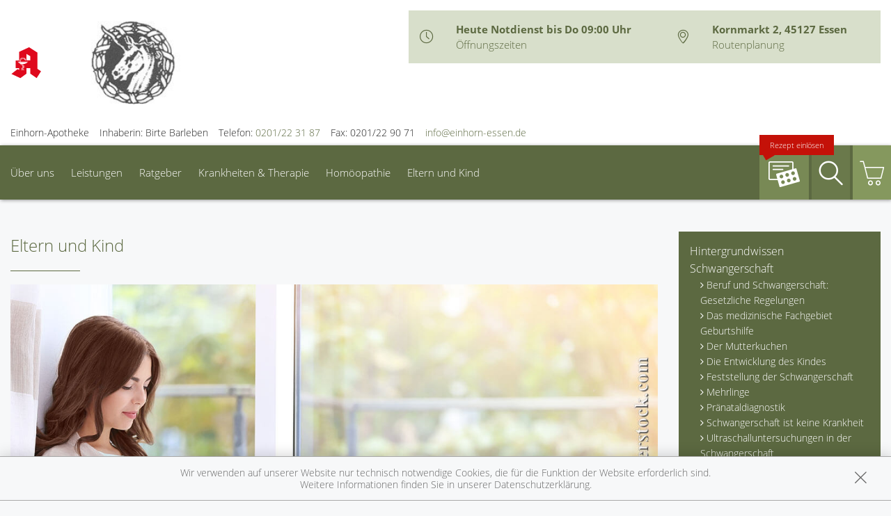

--- FILE ---
content_type: text/html; charset=UTF-8
request_url: https://www.apotheke-essen-city.de/themenwelt/29-eltern-und-kind/35-schwangerschaft
body_size: 14280
content:
<!doctype html>
<html class="no-js" lang="de" itemscope itemtype="http://schema.org/Pharmacy">
<head>
    <meta charset="utf-8">
    <meta name="viewport" content="width=device-width, initial-scale=1.0">

      

    <title>Schwangerschaft | Einhorn-Apotheke in 45127 Essen</title>

    <meta name="description" content="Schwangerschaft präsentiert von Einhorn-Apotheke in Essen.">
    <meta property="og:title" content="Schwangerschaft | Einhorn-Apotheke" />
    <meta property="og:site_name" content="Schwangerschaft | Einhorn-Apotheke" />

    <link rel="shortcut icon" href="https://premiumsite.apocdn.net/pw/favicon.ico" />


<meta name="copyright" content="apotheken.de DAN GmbH" />
<meta property="og:type" content="website" />
<meta property="og:url" itemprop="url" content="https://www.apotheke-essen-city.de" />
<meta property="og:image" itemprop="image" content="https://mein-uploads.apocdn.net/15061/logo/45127_einhorn_logo.jpg" />

    <meta name="smartbanner:title" content="Einhorn-Apotheke">
            <meta name="smartbanner:parentTag" content="global-alerts-container">
    
    <meta name="smartbanner:button" content="in Apotheken App anzeigen">
    <meta name="smartbanner:button-url-apple" content="https://itunes.apple.com/de/app/apotheken-app/id506362694?mt=8">
    <meta name="smartbanner:button-url-google" content="https://play.google.com/store/apps/details?id=de.apotheken.app&feature=search_result#?t=W251bGwsMSwyLDEsImRlLmFwb3RoZWtlbi5hcHAiXQ..">
    <meta name="smartbanner:app-url" content="apothekenapp://apoid/15061">
    <meta name="smartbanner:enabled-platforms" content="android,ios">


    <!-- <link rel="stylesheet" href="https://premiumsite.apocdn.net/pw/themes/wellness/css/font-awesome/font-awesome.css"> -->
    <link rel="stylesheet" href="https://premiumsite.apocdn.net/pw/themes/wellness/css/fancybox/source/jquery.fancybox.css">
    <link rel="stylesheet" href="https://premiumsite.apocdn.net/pw/themes/wellness/css/chosen/chosen.min.css">
    <link rel="stylesheet" href="https://premiumsite.apocdn.net/pw/themes/wellness/fonts/icons/flaticon.css">

                <link href="https://premiumsite.apocdn.net/pw/fonts/OpenSans/open-sans-v15-latin-300.woff2" rel="preload" as="font" crossorigin="anonymous">
            <link href="https://premiumsite.apocdn.net/pw/fonts/OpenSans/open-sans-v15-latin-600.woff2" rel="preload" as="font" crossorigin="anonymous">
            <link href="https://premiumsite.apocdn.net/pw/fonts/OpenSans/open-sans-v15-latin-700.woff2" rel="preload" as="font" crossorigin="anonymous">
            <link href="https://premiumsite.apocdn.net/pw/fonts/OpenSans/open-sans-v15-latin-700italic.woff2" rel="preload" as="font" crossorigin="anonymous">
            <link href="https://premiumsite.apocdn.net/pw/fonts/OpenSans/open-sans-v15-latin-italic.woff2" rel="preload" as="font" crossorigin="anonymous">
            <link href="https://premiumsite.apocdn.net/pw/fonts/OpenSans/open-sans-v15-latin-regular.woff2" rel="preload" as="font" crossorigin="anonymous">
        <link href="https://premiumsite.apocdn.net/pw/themes/wellness/fonts/icons/flaticon.woff" rel="preload" as="font" crossorigin="anonymous">
    <link href="https://premiumsite.apocdn.net/pw/global/fonts/fontawesome-webfont.woff2" rel="preload" as="font" crossorigin="anonymous">
            <link href="https://premiumsite.apocdn.net/pw/fonts/OpenSans/font.css" rel="stylesheet">
        <link rel="stylesheet" type="text/css" href="https://premiumsite.apocdn.net/pw/global/css/font-awesome.min.css">

    <link rel="stylesheet" href="https://premiumsite.apocdn.net/pw/build/theme/wellness/olive.44c55398.css">

                    <link rel="stylesheet" href="https://premiumsite.apocdn.net/pw/build/theme/common.af2000a8.css">

    

    <script src="https://premiumsite.apocdn.net/pw/themes/wellness/js/modernizr.min.js" async></script>
    <script src="https://premiumsite.apocdn.net/pw/build/runtime.685f31eb.js"></script><script src="https://premiumsite.apocdn.net/pw/build/55.3f5cd14f.js"></script><script src="https://premiumsite.apocdn.net/pw/build/928.7757e2f7.js"></script><script src="https://premiumsite.apocdn.net/pw/build/theme/common.0e96713c.js"></script>
</head>
<body id="top" class="theme-wellness theme-typography-openSans emphasize-social-media font-flaticon-not-ready font-awesome-not-ready font-apo-icons-global-not-ready"   data-theme-name="wellness">
<nav id="mobile-sticky-footer" class="show-for-small-only">
    <ul class="nav u-display-table u-width--full u-text-center">
        <li class="nav__item u-display-table-cell" itemprop="telephone">
            <a href="tel:+49201223187">
                <i class="glyph-icon flaticon-call10"></i>
                <span class="u-display-block">Anrufen</span>
            </a>
        </li>
                <li class="nav__item u-display-table-cell">
            <a href="mailto:info@einhorn-essen.de" data-rel="external">
                <i class="glyph-icon flaticon-at2"></i>
                <span class="u-display-block">E-Mail</span>
            </a>
        </li>
                <li class="nav__item u-display-table-cell">
            <a href="/reservierung" >
                <img src="https://premiumsite.apocdn.net/pw/themes/wellness/images/rezept.png" alt="Rezeptreservierung" height="21" width="40" loading="lazy">
                <br><span class="u-display-block">Rezepte</span>
            </a>
        </li>
        <li class="nav__item u-display-table-cell">
            <a href="/notdienst">
                <i class="glyph-icon flaticon-bells9"></i>
                <span class="u-display-block">Notdienst</span>
            </a>
        </li>
        <li class="nav__item u-display-table-cell">
            <a href="#header">
                <i class="glyph-icon flaticon-chevron10"></i>
                <span class="u-display-block">nach oben</span>
            </a>
        </li>
    </ul>
</nav>


<div id="page-wrap">
    <div class="u-hide u-display-block@small">
    <div id="quick-search-desktop" style="display: none;" class="search u-border--light js-quicksearch">
        <form action="/suchergebnis">
            <div class="u-display-table u-width--full">
                <div class="u-display-table-cell u-vertical-align-top">
                    <input type="search" name="term" class="input-search__field u-display-block u-m0 u-border0" placeholder="Beiträge, Gesundheitsthemen und mehr finden">
                </div>
                <div class="u-display-table-cell u-vertical-align-top search__submit-cell">
                    <button type="submit" class="search__submit button primary u-display-block u-width--full u-m0"><i class="glyph-icon flaticon-magnifying-glass34"></i>&nbsp;Suchen</button>
                </div>
            </div>
        </form>
    </div>
</div>

    <header id="header">
    <div class="row u-pt u-mb">
        <div class="columns small-12">
            <div class="u-display-table left small-12 medium-5 pharmacy-a-small large-5">
                                <div id="logos-additional" class="u-display-table-cell  small-1  u-vertical-align-center">
                                                            <img src="https://premiumsite.apocdn.net/pw/themes/wellness/images/logo-deutsche-apotheke.svg" width="45" alt="Apotheken-A">
                </div>
                                <div id="logo" class="u-display-table-cell small-7  u-vertical-align-center u-ph">
                                                                    <a href="/" title="zur Startseite">
                            <img src="https://mein-uploads.apocdn.net/15061/logo/45127_einhorn_logo@large-5-columns.jpg"
                 alt="Logo der Einhorn-Apotheke"
                 srcset="https://mein-uploads.apocdn.net/15061/logo/45127_einhorn_logo@small-4-columns.jpg 213w, https://mein-uploads.apocdn.net/15061/logo/45127_einhorn_logo@medium-4-columns.jpg 320w, https://mein-uploads.apocdn.net/15061/logo/45127_einhorn_logo@large-5-columns.jpg 500w"
            >
            </a>

                                    </div>
                <div class="u-hide u-display-table-cell@small small-2 u-vertical-align-top@small u-text-right u-p0">
                    <div class="u-display-table u-width--full">
                        <div class="u-display-table-cell">
                            <a href="#" class="u-text-decoration-none u-text-center js-togglesearch">
                                <i class="glyph-icon flaticon-magnifying-glass34"></i>
                                <br>Suche
                            </a>
                        </div>
                        <div class="u-display-table-cell u-pl">
                            <label id="mobile-menu-toggle-button" for="mobile-menu-toggle" class="u-text-decoration-none u-float-right u-text-center u-color-primary">
                                <i class="flaticon flaticon-menu55"></i>
                                <br>Menü
                            </label>
                        </div>
                    </div>
                </div>
            </div>

            <div class="right medium-7 large-7 show-for-large-up">
                <div class="u-display-table table--info u-float-right">
                    <div class="u-display-table-cell u-text-center medium-2 u-float-left@medium u-width--auto">
                        <i class="glyph-icon flaticon-clock97 u-color-primary"></i>
                    </div>
                                        <div class="u-display-table-cell medium-10 u-float-left@medium u-width--auto">
                                                        <span class="u-display-block">
                                <strong class="u-color-primary">Heute Notdienst bis Do 09:00 Uhr</strong><br />
                                <a href="/openings" class="fancybox fancybox.ajax">Öffnungszeiten</a>
                            </span>
                    </div>
                    <div class="clearfix u-display-block@medium"></div>
                    <div class="u-display-table-cell@large-up u-text-center medium-2 u-float-left@medium u-width--auto@large-up">
                        <i class="glyph-icon flaticon-gps6 u-color-primary"></i>
                    </div>
                    <div class="u-display-table-cell@large-up medium-10 u-float-left@medium u-width--auto@large-up">
                            <span class="u-display-block@large-up notranslate">
                                 <strong class="u-color-primary">Kornmarkt 2, 45127 Essen</strong>
                            </span>
                            <span class="u-display-block@large-up">
                                <a href="https://www.google.com/maps/dir/?api=1&amp;destination=Einhorn-Apotheke&amp;destination_place_id=ChIJgYZZzrbCuEcRC-aR9qXms9U" target="_blank">Routenplanung</a>
                            </span>
                    </div>
                    <div class="clearfix u-display-block@medium"></div>
                </div>
            </div>
            <div class="clearfix"></div>
        </div>
    </div>
    <div class="row notranslate">
        <div class="columns small-12">
            <div class="show-for-large-up u-mt">
                <ul class="u-display-table u-ml0">
                    <li class="u-display-table-cell">Einhorn-Apotheke</li>
                    <li class="u-display-table-cell u-pl">Inhaberin: Birte Barleben</li>
                    <li class="u-display-table-cell u-pl" itemprop="telephone">Telefon:
                        <a href="tel:+49201223187">0201/22 31 87</a>
                    </li>
                                        <li class="u-display-table-cell u-pl" itemprop="faxNumber">
                        Fax: 0201/22 90 71
                    </li>
                                                            <li class="u-display-table-cell u-pl">
                        <a href="mailto:info@einhorn-essen.de" class="u-display-inline-block">info@einhorn-essen.de</a>
                    </li>
                                    </ul>
            </div>
        </div>
    </div>
</header>


    <div class="row">
    <div class="columns small-12 u-position-relative">
        <div id="main-nav">
            <nav class="nav nav--main u-position-relative" role="navigation">
                <ul id="main-nav-items" class="nav nav--inline left hide-for-small-down">

                                        <li class="nav__item">
                        <a  href="/ueberUns">Über uns</a>
                                                    <div class="dropdown nav__level u-p">
                                <div class="row u-ph0">
    <div class="columns medium-3">
        <ul class="nav">
                            <li class="nav__item ">
                    <a  href="/ueberUns/kundenkarte" class="u-arrow-before">Kundenkarte</a>
                </li>
                            <li class="nav__item ">
                    <a  href="/ueberUns/das-e-rezept-kommt-und-wir-sind-dabei" class="u-arrow-before">Das e-Rezept ist da: Wir lösen es ein!</a>
                </li>
                    </ul>
    </div>
</div>

                            </div>
                                            </li>
                                        <li class="nav__item">
                        <a  href="/leistungen">Leistungen</a>
                                                    <div class="dropdown nav__level u-p">
                                                    
                <div class="row u-ph0">
        
                    <div class="columns medium-3">
                <ul class="nav">
        
                    <li class="nav__item ">
                <a  href="/leistungen" class="u-arrow-before">Übersicht</a>
            </li>
        
        
        
        
                    
        
        
                    <li class="nav__item ">
                <a  href="/leistungen/reservierung" class="u-arrow-before">Reservierung</a>
            </li>
        
        
        
        
                    
        
        
                    <li class="nav__item ">
                <a  href="/leistungen/notdienst" class="u-arrow-before">Notdienst</a>
            </li>
        
                        </ul>
            </div>
        
        
        
                    
        
                    <div class="columns medium-3">
                <ul class="nav">
        
                    <li class="nav__item ">
                <a  href="/leistungen/tests" class="u-arrow-before">Tests</a>
            </li>
        
        
        
        
                    
        
        
                    <li class="nav__item ">
                <a  href="/leistungen/eigenherstellung" class="u-arrow-before">Eigenherstellung</a>
            </li>
        
        
        
        
                    
        
        
                    <li class="nav__item ">
                <a  href="/leistungen/blutuntersuchungen" class="u-arrow-before">Blutuntersuchungen</a>
            </li>
        
                        </ul>
            </div>
        
        
        
                    
        
                    <div class="columns medium-3">
                <ul class="nav">
        
                    <li class="nav__item ">
                <a  href="/leistungen/kundenkarte" class="u-arrow-before">Kundenkartenreservierung</a>
            </li>
        
        
        
        
                    
        
        
                    <li class="nav__item ">
                <a  href="/leistungen/beipackzettelsuche" class="u-arrow-before">Beipackzettelsuche</a>
            </li>
        
        
        
        
                    
        
        
                    <li class="nav__item ">
                <a  rel="nofollow" href="/leistungen/igel-check" class="u-arrow-before">IGel-Check A-Z</a>
            </li>
        
                        </ul>
            </div>
        
        
        
                    
        
                    <div class="columns medium-3">
                <ul class="nav">
        
                    <li class="nav__item ">
                <a  rel="nofollow" href="/leistungen/laborwerte" class="u-arrow-before">Laborwerte A-Z</a>
            </li>
        
        
        
        
                    
        
        
                    <li class="nav__item ">
                <a  rel="nofollow" href="/leistungen/notfaelle" class="u-arrow-before">Notfälle A-Z</a>
            </li>
        
        
        
        
                    
        
        
                    <li class="nav__item ">
                <a  rel="nofollow" href="/leistungen/nahrungsergaenzungsmittel" class="u-arrow-before">Nahrungsergänzungsmittel A-Z</a>
            </li>
        
                        </ul>
            </div>
        
        
                    </div>        
                    
                <div class="row u-ph0">
        
                    <div class="columns medium-3">
                <ul class="nav">
        
                    <li class="nav__item ">
                <a  rel="nofollow" href="/leistungen/heilpflanzen" class="u-arrow-before">Heilpflanzen A-Z</a>
            </li>
        
        
        
        
                    
        
        
                    <li class="nav__item ">
                <a  rel="nofollow" href="/leistungen/reiseimpfungen" class="u-arrow-before">Reiseimpfungen A-Z</a>
            </li>
        
        
        
        
                    
        
        
                    <li class="nav__item ">
                <a  href="/leistungen/beratungsclips" class="u-arrow-before">Beratungsclips</a>
            </li>
        
                        </ul>
            </div>
        
                                                    <div class="columns medium-3"></div>
                                            <div class="columns medium-3"></div>
                                            <div class="columns medium-3"></div>
                    
                    </div>        
    
                            </div>
                                            </li>
                                        <li class="nav__item">
                        <a  rel="nofollow" href="/ratgeber">Ratgeber</a>
                                            </li>
                                        <li class="nav__item">
                        <a  rel="nofollow" href="/krankheiten-therapie">Krankheiten &amp; Therapie</a>
                                                    <div class="dropdown nav__level u-p">
                                                    
                <div class="row u-ph0">
        
                    <div class="columns medium-3">
                <ul class="nav">
        
                    <li class="nav__item ">
                <a  rel="nofollow" href="/krankheiten-therapie/66-erkrankungen-im-alter" class="u-arrow-before">Erkrankungen im Alter</a>
            </li>
        
        
        
        
                    
        
        
                    <li class="nav__item ">
                <a  rel="nofollow" href="/krankheiten-therapie/67-sexualmedizin" class="u-arrow-before">Sexualmedizin</a>
            </li>
        
        
        
        
                    
        
        
                    <li class="nav__item ">
                <a  rel="nofollow" href="/krankheiten-therapie/70-aesthetische-chirurgie" class="u-arrow-before">Ästhetische Chirurgie</a>
            </li>
        
                        </ul>
            </div>
        
        
        
                    
        
                    <div class="columns medium-3">
                <ul class="nav">
        
                    <li class="nav__item ">
                <a  rel="nofollow" href="/krankheiten-therapie/75-augen" class="u-arrow-before">Augen</a>
            </li>
        
        
        
        
                    
        
        
                    <li class="nav__item ">
                <a  rel="nofollow" href="/krankheiten-therapie/81-zaehne-und-kiefer" class="u-arrow-before">Zähne und Kiefer</a>
            </li>
        
        
        
        
                    
        
        
                    <li class="nav__item ">
                <a  rel="nofollow" href="/krankheiten-therapie/89-hno-atemwege-und-lunge" class="u-arrow-before">HNO, Atemwege und Lunge</a>
            </li>
        
                        </ul>
            </div>
        
        
        
                    
        
                    <div class="columns medium-3">
                <ul class="nav">
        
                    <li class="nav__item ">
                <a  rel="nofollow" href="/krankheiten-therapie/99-magen-und-darm" class="u-arrow-before">Magen und Darm</a>
            </li>
        
        
        
        
                    
        
        
                    <li class="nav__item ">
                <a  rel="nofollow" href="/krankheiten-therapie/107-herz-gefaesse-kreislauf" class="u-arrow-before">Herz, Gefäße, Kreislauf</a>
            </li>
        
        
        
        
                    
        
        
                    <li class="nav__item ">
                <a  rel="nofollow" href="/krankheiten-therapie/113-stoffwechsel" class="u-arrow-before">Stoffwechsel</a>
            </li>
        
                        </ul>
            </div>
        
        
        
                    
        
                    <div class="columns medium-3">
                <ul class="nav">
        
                    <li class="nav__item ">
                <a  rel="nofollow" href="/krankheiten-therapie/121-nieren-und-harnwege" class="u-arrow-before">Nieren und Harnwege</a>
            </li>
        
        
        
        
                    
        
        
                    <li class="nav__item ">
                <a  rel="nofollow" href="/krankheiten-therapie/125-orthopaedie-und-unfallmedizin" class="u-arrow-before">Orthopädie und Unfallmedizin</a>
            </li>
        
        
        
        
                    
        
        
                    <li class="nav__item ">
                <a  rel="nofollow" href="/krankheiten-therapie/136-rheumatologische-erkrankungen" class="u-arrow-before">Rheumatologische Erkrankungen</a>
            </li>
        
                        </ul>
            </div>
        
        
                    </div>        
                    
                <div class="row u-ph0">
        
                    <div class="columns medium-3">
                <ul class="nav">
        
                    <li class="nav__item ">
                <a  rel="nofollow" href="/krankheiten-therapie/142-blut-krebs-und-infektionen" class="u-arrow-before">Blut, Krebs und Infektionen</a>
            </li>
        
        
        
        
                    
        
        
                    <li class="nav__item ">
                <a  rel="nofollow" href="/krankheiten-therapie/149-haut-haare-und-naegel" class="u-arrow-before">Haut, Haare und Nägel</a>
            </li>
        
        
        
        
                    
        
        
                    <li class="nav__item ">
                <a  rel="nofollow" href="/krankheiten-therapie/160-psychische-erkrankungen" class="u-arrow-before">Psychische Erkrankungen</a>
            </li>
        
                        </ul>
            </div>
        
        
        
                    
        
                    <div class="columns medium-3">
                <ul class="nav">
        
                    <li class="nav__item ">
                <a  rel="nofollow" href="/krankheiten-therapie/166-neurologie" class="u-arrow-before">Neurologie</a>
            </li>
        
        
        
        
                    
        
        
                    <li class="nav__item ">
                <a  rel="nofollow" href="/krankheiten-therapie/176-schmerz-und-schlafmedizin" class="u-arrow-before">Schmerz- und Schlafmedizin</a>
            </li>
        
        
        
        
                    
        
        
                    <li class="nav__item ">
                <a  rel="nofollow" href="/krankheiten-therapie/180-frauenkrankheiten" class="u-arrow-before">Frauenkrankheiten</a>
            </li>
        
                        </ul>
            </div>
        
        
        
                    
        
                    <div class="columns medium-3">
                <ul class="nav">
        
                    <li class="nav__item ">
                <a  rel="nofollow" href="/krankheiten-therapie/185-maennerkrankheiten" class="u-arrow-before">Männerkrankheiten</a>
            </li>
        
                        </ul>
            </div>
        
                                                    <div class="columns medium-3"></div>
                    
                    </div>        
    
                            </div>
                                            </li>
                                        <li class="nav__item">
                        <a  rel="nofollow" href="/themenwelt/8-homoeopathie">Homöopathie</a>
                                            </li>
                                        <li class="nav__item">
                        <a  rel="nofollow" href="/themenwelt/29-eltern-und-kind">Eltern und Kind</a>
                                                    <div class="dropdown nav__level u-p">
                                                    
                <div class="row u-ph0">
        
                    <div class="columns medium-3">
                <ul class="nav">
        
                    <li class="nav__item ">
                <a  rel="nofollow" href="/themenwelt/29-eltern-und-kind/34-unerfuellter-kinderwunsch" class="u-arrow-before">Unerfüllter Kinderwunsch</a>
            </li>
        
        
        
        
                    
        
        
                    <li class="nav__item ">
                <a  rel="nofollow" href="/themenwelt/29-eltern-und-kind/35-schwangerschaft" class="u-arrow-before">Schwangerschaft</a>
            </li>
        
        
        
        
                    
        
        
                    <li class="nav__item ">
                <a  rel="nofollow" href="/themenwelt/29-eltern-und-kind/36-geburt-und-stillzeit" class="u-arrow-before">Geburt und Stillzeit</a>
            </li>
        
                        </ul>
            </div>
        
        
        
                    
        
                    <div class="columns medium-3">
                <ul class="nav">
        
                    <li class="nav__item ">
                <a  rel="nofollow" href="/themenwelt/29-eltern-und-kind/37-kinderkrankheiten" class="u-arrow-before">Kinderkrankheiten</a>
            </li>
        
                        </ul>
            </div>
        
                                                    <div class="columns medium-3"></div>
                                            <div class="columns medium-3"></div>
                    
                    </div>        
    
                            </div>
                                            </li>
                                    </ul>

                <ul class="nav nav--inline right hide-for-small-down">
                                                            <li class="nav__item nav__item--reservation u-position-relative">
                        <a href="https://medikamente.apotheken.de/15061/reservierung/upload" target="_blank" class="u-background-color-primary-accent2">
                            <img src="https://premiumsite.apocdn.net/pw/themes/wellness/images/rezept.png" alt="Rezeptreservierung" width="51" height="37" loading="lazy">
                            <span class="label label--bubble-left secondary u-hide@medium">Rezept einlösen</span>
                        </a>
                    </li>
                                        <li class="nav__item u-pr0">
                        <a id="quick-search-desktop-button" href="#quick-search" class="u-background-color-primary-accent1 js-togglesearch"><i class="glyph-icon flaticon-magnifying-glass34"></i><span class="show-for-sr">Suche</span></a>
                    </li>
                                        <li class="nav__item u-pr0">
                        <a href="https://medikamente.apotheken.de/15061" class="u-background-color-primary-accent3" target="_blank"><i class="glyph-icon flaticon-shoppingcarts2"></i></a>
                                                                            <div class="dropdown dropdown--right nav__level u-p">
                                <h2>Auszug aus unserem Sortiment</h2>
                                <ul class="nav">
                                                                            <li class="nav__item">
                                            <a href="https://medikamente.apotheken.de/15061/15/" target="_blank" class="u-arrow-before">
                                                Erkältung &amp; Abwehr
                                            </a>
                                        </li>
                                                                            <li class="nav__item">
                                            <a href="https://medikamente.apotheken.de/15061/32/" target="_blank" class="u-arrow-before">
                                                Hals, Mund &amp; Rachen
                                            </a>
                                        </li>
                                                                            <li class="nav__item">
                                            <a href="https://medikamente.apotheken.de/15061/11/" target="_blank" class="u-arrow-before">
                                                Augen, Nase &amp; Ohren
                                            </a>
                                        </li>
                                                                            <li class="nav__item">
                                            <a href="https://medikamente.apotheken.de/15061/38/" target="_blank" class="u-arrow-before">
                                                Rheuma &amp; Muskelschmerz
                                            </a>
                                        </li>
                                                                            <li class="nav__item">
                                            <a href="https://medikamente.apotheken.de/15061/40/" target="_blank" class="u-arrow-before">
                                                Wellness
                                            </a>
                                        </li>
                                                                            <li class="nav__item">
                                            <a href="https://medikamente.apotheken.de/15061/33/" target="_blank" class="u-arrow-before">
                                                Niere, Blase &amp; Prostata
                                            </a>
                                        </li>
                                                                            <li class="nav__item">
                                            <a href="https://medikamente.apotheken.de/15061/19/" target="_blank" class="u-arrow-before">
                                                Magen, Darm &amp; Galle
                                            </a>
                                        </li>
                                                                            <li class="nav__item">
                                            <a href="https://medikamente.apotheken.de/15061/205/" target="_blank" class="u-arrow-before">
                                                Schüßler Salze
                                            </a>
                                        </li>
                                                                            <li class="nav__item">
                                            <a href="https://medikamente.apotheken.de/15061/14/" target="_blank" class="u-arrow-before">
                                                Homöopathie
                                            </a>
                                        </li>
                                                                            <li class="nav__item">
                                            <a href="https://medikamente.apotheken.de/15061/20/" target="_blank" class="u-arrow-before">
                                                Fitness
                                            </a>
                                        </li>
                                                                            <li class="nav__item">
                                            <a href="https://medikamente.apotheken.de/15061/16/" target="_blank" class="u-arrow-before">
                                                Kosmetik
                                            </a>
                                        </li>
                                                                            <li class="nav__item">
                                            <a href="https://medikamente.apotheken.de/15061/49/" target="_blank" class="u-arrow-before">
                                                Diabetiker
                                            </a>
                                        </li>
                                                                            <li class="nav__item">
                                            <a href="https://medikamente.apotheken.de/15061/10/" target="_blank" class="u-arrow-before">
                                                Weitere Kategorien
                                            </a>
                                        </li>
                                                                    </ul>
                            </div>
                                            </li>
                                    </ul>
                <div class="clearfix"></div>
                <div class="hide-for-small-down">                     <div id="quick-search" style="display: none" class="search u-position-absolute js-quicksearch">

                        <form action="/suchergebnis">
                            <div class="u-display-table u-width--full">
                                <div class="u-display-table-cell u-vertical-align-top">
                                    <input type="search" name="term" class="input-search__field u-display-block u-m0 u-border0" placeholder="Beiträge, Gesundheitsthemen und mehr finden">
                                </div>
                                <div class="u-display-table-cell u-vertical-align-top search__submit-cell">
                                    <button type="submit" class="search__submit button primary u-display-block u-width--full u-m0"><i class="glyph-icon flaticon-magnifying-glass34"></i>&nbsp;Suchen</button>
                                </div>
                            </div>
                        </form>
                    </div>
                </div>
                <div class="clearfix"></div>
            </nav>
        </div>
        <div class="clearfix"></div>
    </div>
</div>


    
    <div id="main-content" class="u-position-relative u-pv--double u-pt--quart">
                    <div class="show-for-large-up u-mt--double"></div>
        
        <div class="show-for-large-up u-mt--double"></div>
<div id="social-top" class="social">
    <div class="row">
        <div class="columns small-12">

            
            
        </div>
    </div>
</div>


        <div class="row">
            <div class="columns medium-8 large-9">
                                    

                
                    <article class="news-item">
        <h1>Eltern und Kind</h1>

        <hr class="spacer spacer--fragment">

                    <img
                    src="https://portal.apocdn.net/news/SHU_Schwangerschaft_Africa_Studio_683838877.jpg"
                    alt="Schwangerschaft"
                    title=""
                    class="right" />
        
        Schwanger zu sein ist aufregend – für viele Frauen gehört es zum Aufregendsten, was in ihrem Leben bisher passiert ist. Aber was genau geschieht im Körper der werdenden Mutter und wie entwickelt sich das Kind im Laufe der Schwangerschaft? Gibt es neben den eher harmlosen Beschwerden wie der Morgenübelkeit auch ernst zu nehmende Symptome mit Gefahr für Mutter und Kind? Und noch viel mehr Fragen treten auf: Kann ich wie bisher Sport treiben oder sollte ich etwas kürzer treten? Was ist bei der Ernährung wichtig, was braucht mein Körper jetzt besonders? Kann Sex dem Baby schaden, wenn die vorangehende Schwangerschaft mit einer Fehlgeburt endete? Alle diese Fragen finden Sie hier beantwortet. 
<div><span class="quelle">Bildquelle: Africa Studio/Shutterstock.com</span></div>


        <div class="clearfix"></div>
    </article>
    <br>
            </div>
            <div class="columns medium-4 large-3">
                        <div id="navigation-side-box" class="box box--highlight">
    <div class="box__body u-p">
        
        <nav>
                        <ul class="nav nav--vertical">
                                    <li class="nav__item">
                        <a  rel="nofollow" href="/themenwelt/29-eltern-und-kind/35-schwangerschaft/216-hintergrundwissen-schwangerschaft" class=" h5">Hintergrundwissen Schwangerschaft</a>
                                                    <ul class="nav__level">
                                                                <li class="nav__item">
                                    <a  rel="nofollow" href="/themenwelt/29-eltern-und-kind/35-schwangerschaft/216-hintergrundwissen-schwangerschaft#section5617" class=" u-arrow-before">Beruf und Schwangerschaft: Gesetzliche Regelungen</a>
                                </li>
                                                                <li class="nav__item">
                                    <a  rel="nofollow" href="/themenwelt/29-eltern-und-kind/35-schwangerschaft/216-hintergrundwissen-schwangerschaft#section5614" class=" u-arrow-before">Das medizinische Fachgebiet Geburtshilfe</a>
                                </li>
                                                                <li class="nav__item">
                                    <a  rel="nofollow" href="/themenwelt/29-eltern-und-kind/35-schwangerschaft/216-hintergrundwissen-schwangerschaft#section12507" class=" u-arrow-before">Der Mutterkuchen</a>
                                </li>
                                                                <li class="nav__item">
                                    <a  rel="nofollow" href="/themenwelt/29-eltern-und-kind/35-schwangerschaft/216-hintergrundwissen-schwangerschaft#section5619" class=" u-arrow-before">Die Entwicklung des Kindes</a>
                                </li>
                                                                <li class="nav__item">
                                    <a  rel="nofollow" href="/themenwelt/29-eltern-und-kind/35-schwangerschaft/216-hintergrundwissen-schwangerschaft#section5616" class=" u-arrow-before">Feststellung der Schwangerschaft</a>
                                </li>
                                                                <li class="nav__item">
                                    <a  rel="nofollow" href="/themenwelt/29-eltern-und-kind/35-schwangerschaft/216-hintergrundwissen-schwangerschaft#section5620" class=" u-arrow-before">Mehrlinge</a>
                                </li>
                                                                <li class="nav__item">
                                    <a  rel="nofollow" href="/themenwelt/29-eltern-und-kind/35-schwangerschaft/216-hintergrundwissen-schwangerschaft#section5621" class=" u-arrow-before">Pränataldiagnostik</a>
                                </li>
                                                                <li class="nav__item">
                                    <a  rel="nofollow" href="/themenwelt/29-eltern-und-kind/35-schwangerschaft/216-hintergrundwissen-schwangerschaft#section5613" class=" u-arrow-before">Schwangerschaft ist keine Krankheit</a>
                                </li>
                                                                <li class="nav__item">
                                    <a  rel="nofollow" href="/themenwelt/29-eltern-und-kind/35-schwangerschaft/216-hintergrundwissen-schwangerschaft#section10482" class=" u-arrow-before">Ultraschalluntersuchungen in der Schwangerschaft</a>
                                </li>
                                                                <li class="nav__item">
                                    <a  rel="nofollow" href="/themenwelt/29-eltern-und-kind/35-schwangerschaft/216-hintergrundwissen-schwangerschaft#section12508" class=" u-arrow-before">Was tun gegen die Übelkeit?</a>
                                </li>
                                                            </ul>
                                            </li>
                                    <li class="nav__item">
                        <a  rel="nofollow" href="/themenwelt/29-eltern-und-kind/35-schwangerschaft/217-die-gesunde-schwangerschaft" class=" h5">Die gesunde Schwangerschaft</a>
                                                    <ul class="nav__level">
                                                                <li class="nav__item">
                                    <a  rel="nofollow" href="/themenwelt/29-eltern-und-kind/35-schwangerschaft/217-die-gesunde-schwangerschaft#section10484" class=" u-arrow-before">Bewegung in der Schwangerschaft</a>
                                </li>
                                                                <li class="nav__item">
                                    <a  rel="nofollow" href="/themenwelt/29-eltern-und-kind/35-schwangerschaft/217-die-gesunde-schwangerschaft#section5618" class=" u-arrow-before">Ernährung und Energiebedarf in der Schwangerschaft</a>
                                </li>
                                                                <li class="nav__item">
                                    <a  rel="nofollow" href="/themenwelt/29-eltern-und-kind/35-schwangerschaft/217-die-gesunde-schwangerschaft#section10601" class=" u-arrow-before">Genussmittel in der Schwangerschaft</a>
                                </li>
                                                                <li class="nav__item">
                                    <a  rel="nofollow" href="/themenwelt/29-eltern-und-kind/35-schwangerschaft/217-die-gesunde-schwangerschaft#section10486" class=" u-arrow-before">Haut und Haare in der Schwangerschaft</a>
                                </li>
                                                                <li class="nav__item">
                                    <a  rel="nofollow" href="/themenwelt/29-eltern-und-kind/35-schwangerschaft/217-die-gesunde-schwangerschaft#section6181" class=" u-arrow-before">Impfungen für Schwangere</a>
                                </li>
                                                                <li class="nav__item">
                                    <a  rel="nofollow" href="/themenwelt/29-eltern-und-kind/35-schwangerschaft/217-die-gesunde-schwangerschaft#section10192" class=" u-arrow-before">Körperliche Veränderungen in der Schwangerschaft</a>
                                </li>
                                                                <li class="nav__item">
                                    <a  rel="nofollow" href="/themenwelt/29-eltern-und-kind/35-schwangerschaft/217-die-gesunde-schwangerschaft#section5639" class=" u-arrow-before">Medikamente in der Schwangerschaft</a>
                                </li>
                                                                <li class="nav__item">
                                    <a  rel="nofollow" href="/themenwelt/29-eltern-und-kind/35-schwangerschaft/217-die-gesunde-schwangerschaft#section10208" class=" u-arrow-before">Schwangerschaftsübelkeit</a>
                                </li>
                                                                <li class="nav__item">
                                    <a  rel="nofollow" href="/themenwelt/29-eltern-und-kind/35-schwangerschaft/217-die-gesunde-schwangerschaft#section10483" class=" u-arrow-before">Sexualität in der Schwangerschaft</a>
                                </li>
                                                            </ul>
                                            </li>
                                    <li class="nav__item">
                        <a  rel="nofollow" href="/themenwelt/29-eltern-und-kind/35-schwangerschaft/218-komplikationen-und-erkrankungen-in-der-schwangerschaft" class=" h5">Komplikationen und Erkrankungen in der Schwangerschaft</a>
                                                    <ul class="nav__level">
                                                                <li class="nav__item">
                                    <a  rel="nofollow" href="/themenwelt/29-eltern-und-kind/35-schwangerschaft/218-komplikationen-und-erkrankungen-in-der-schwangerschaft#section5630" class=" u-arrow-before">Blasenentzündung und Nierenbeckenentzündungen in der Schwangerschaft</a>
                                </li>
                                                                <li class="nav__item">
                                    <a  rel="nofollow" href="/themenwelt/29-eltern-und-kind/35-schwangerschaft/218-komplikationen-und-erkrankungen-in-der-schwangerschaft#section5627" class=" u-arrow-before">Blasenmole und Chorionkarzinom</a>
                                </li>
                                                                <li class="nav__item">
                                    <a  rel="nofollow" href="/themenwelt/29-eltern-und-kind/35-schwangerschaft/218-komplikationen-und-erkrankungen-in-der-schwangerschaft#section5624" class=" u-arrow-before">Blutungen in der Schwangerschaft</a>
                                </li>
                                                                <li class="nav__item">
                                    <a  rel="nofollow" href="/themenwelt/29-eltern-und-kind/35-schwangerschaft/218-komplikationen-und-erkrankungen-in-der-schwangerschaft#section5626" class=" u-arrow-before">Eileiterschwangerschaft</a>
                                </li>
                                                                <li class="nav__item">
                                    <a  rel="nofollow" href="/themenwelt/29-eltern-und-kind/35-schwangerschaft/218-komplikationen-und-erkrankungen-in-der-schwangerschaft#section5631" class=" u-arrow-before">Harnstau in der Schwangerschaft</a>
                                </li>
                                                                <li class="nav__item">
                                    <a  rel="nofollow" href="/themenwelt/29-eltern-und-kind/35-schwangerschaft/218-komplikationen-und-erkrankungen-in-der-schwangerschaft#section5629" class=" u-arrow-before">Pilzinfektionen in der Schwangerschaft</a>
                                </li>
                                                                <li class="nav__item">
                                    <a  rel="nofollow" href="/themenwelt/29-eltern-und-kind/35-schwangerschaft/218-komplikationen-und-erkrankungen-in-der-schwangerschaft#section5635" class=" u-arrow-before">Plazenta praevia</a>
                                </li>
                                                                <li class="nav__item">
                                    <a  rel="nofollow" href="/themenwelt/29-eltern-und-kind/35-schwangerschaft/218-komplikationen-und-erkrankungen-in-der-schwangerschaft#section5634" class=" u-arrow-before">Plazenta-Insuffizienz</a>
                                </li>
                                                                <li class="nav__item">
                                    <a  rel="nofollow" href="/themenwelt/29-eltern-und-kind/35-schwangerschaft/218-komplikationen-und-erkrankungen-in-der-schwangerschaft#section5636" class=" u-arrow-before">Plazentalösung</a>
                                </li>
                                                                <li class="nav__item">
                                    <a  rel="nofollow" href="/themenwelt/29-eltern-und-kind/35-schwangerschaft/218-komplikationen-und-erkrankungen-in-der-schwangerschaft#section5637" class=" u-arrow-before">Schwangerschaftsbluthochdruck</a>
                                </li>
                                                                <li class="nav__item">
                                    <a  rel="nofollow" href="/themenwelt/29-eltern-und-kind/35-schwangerschaft/218-komplikationen-und-erkrankungen-in-der-schwangerschaft#section5638" class=" u-arrow-before">Schwangerschaftsdiabetes</a>
                                </li>
                                                                <li class="nav__item">
                                    <a  rel="nofollow" href="/themenwelt/29-eltern-und-kind/35-schwangerschaft/218-komplikationen-und-erkrankungen-in-der-schwangerschaft#section5625" class=" u-arrow-before">Schwangerschaftserbrechen</a>
                                </li>
                                                                <li class="nav__item">
                                    <a  rel="nofollow" href="/themenwelt/29-eltern-und-kind/35-schwangerschaft/218-komplikationen-und-erkrankungen-in-der-schwangerschaft#section5628" class=" u-arrow-before">Vorgeburtliche Infektionen des Kindes</a>
                                </li>
                                                                <li class="nav__item">
                                    <a  rel="nofollow" href="/themenwelt/29-eltern-und-kind/35-schwangerschaft/218-komplikationen-und-erkrankungen-in-der-schwangerschaft#section5633" class=" u-arrow-before">Vorzeitige Wehen</a>
                                </li>
                                                                <li class="nav__item">
                                    <a  rel="nofollow" href="/themenwelt/29-eltern-und-kind/35-schwangerschaft/218-komplikationen-und-erkrankungen-in-der-schwangerschaft#section5632" class=" u-arrow-before">Zervix-Insuffizienz</a>
                                </li>
                                                            </ul>
                                            </li>
                                    <li class="nav__item">
                        <a  rel="nofollow" href="/themenwelt/29-eltern-und-kind/35-schwangerschaft/219-schwangerschaftsabbruch-fehl-und-totgeburt" class=" h5">Schwangerschaftsabbruch, Fehl- und  Totgeburt</a>
                                                    <ul class="nav__level">
                                                                <li class="nav__item">
                                    <a  rel="nofollow" href="/themenwelt/29-eltern-und-kind/35-schwangerschaft/219-schwangerschaftsabbruch-fehl-und-totgeburt#section5642" class=" u-arrow-before">Fehlgeburt, einmalige</a>
                                </li>
                                                                <li class="nav__item">
                                    <a  rel="nofollow" href="/themenwelt/29-eltern-und-kind/35-schwangerschaft/219-schwangerschaftsabbruch-fehl-und-totgeburt#section5643" class=" u-arrow-before">Fehlgeburten, wiederholte</a>
                                </li>
                                                                <li class="nav__item">
                                    <a  rel="nofollow" href="/themenwelt/29-eltern-und-kind/35-schwangerschaft/219-schwangerschaftsabbruch-fehl-und-totgeburt#section10487" class=" u-arrow-before">Methoden des Schwangerschaftsabbruchs</a>
                                </li>
                                                                <li class="nav__item">
                                    <a  rel="nofollow" href="/themenwelt/29-eltern-und-kind/35-schwangerschaft/219-schwangerschaftsabbruch-fehl-und-totgeburt#section5641" class=" u-arrow-before">Schwangerschaftsabbruch</a>
                                </li>
                                                                <li class="nav__item">
                                    <a  rel="nofollow" href="/themenwelt/29-eltern-und-kind/35-schwangerschaft/219-schwangerschaftsabbruch-fehl-und-totgeburt#section5644" class=" u-arrow-before">Totgeburt</a>
                                </li>
                                                            </ul>
                                            </li>
                            </ul>
        </nav>

    </div>
</div>


                



<div id="home-tiles">

                <div >

                            <div id="emergency-box" class="box alert-box alert u-ph0 alert--emergencies ">
    <div class="box__body u-mb0 u-pv0">
        <a href="/notdienst">
            <img src="https://premiumsite.apocdn.net/pw/themes/wellness/images/logo-deutsche-apotheke.svg" width="40" height="41" loading="lazy" alt="Apotheken-A">&nbsp;Apotheken-Notdienst
        </a>
    </div>
</div>

        
                    </div>

                <div >

                            <div class="box show-for-large-up ">
    <div class="box__body u-p">
        <a class="button fancybox u-width--full u-mb0" onclick="window.open(this.href, 'Diagnosefinder', 'width=700, height=540, scrollbars=yes'); return false" href="http://diagnosefinder.apotheken.de">
            Diagnosefinder
        </a>
    </div>
</div>

        
                    </div>

                <div >

                                <div class="box ">
        <div class="box__body u-p">
            <h4>Medikamente reservieren</h4>

            <a href="/reservierung" class="reservation reservation--sidebar u-display-table u-width--full">
                <div class="u-display-table-cell u-p">
                    Rezeptfrei
                </div>
                <div class="reservation__image u-display-table-cell u-vertical-align-bottom">
                    <img src="https://premiumsite.apocdn.net/pw/themes/wellness/images/rezeptfrei-mini.png" width="130" height="94" loading="lazy" alt="Rezeptfrei">
                </div>
            </a>

            <a href="/reservierung" class="reservation reservation--sidebar u-mb u-display-table u-width--full">
                <div class="u-display-table-cell u-p">
                    Medikamente auf Kassenrezept
                </div>
                <div class="reservation__image u-display-table-cell u-vertical-align-bottom">
                    <img src="https://premiumsite.apocdn.net/pw/themes/wellness/images/kassenrezept-mini.png" width="130" height="95" loading="lazy" alt="Kassenrezept">
                </div>
            </a>

            <a href="/reservierung" class="reservation reservation--sidebar u-mb u-display-table u-width--full">
                <div class="u-display-table-cell u-p">
                    Medikamente auf Privatrezept
                </div>
                <div class="reservation__image u-display-table-cell u-vertical-align-bottom">
                    <img src="https://premiumsite.apocdn.net/pw/themes/wellness/images/privatrezept-mini.png" width="130" height="94" loading="lazy" alt="Privatrezept">
                </div>
            </a>
        </div>
    </div>

        
                    </div>

                <div >

                                    
                    </div>
</div>

                                    
                        <div class="">
            <div class="box ">
                <div class="box__body u-p">
                    <header>
    <h4>
        News
    </h4>
</header>
<dl class="news accordion accordion--light" data-accordion>
        <dd class="active">
        <a href="#panel1" class="u-pl0">
            Schwaches Herz? Auf Eisen achten!
        </a>
        <div id="panel1" class="content active u-p0 u-p@small">
            <div class="news-item news-item--mini">
                <figure class="news-item__media">
                    <a rel="nofollow" href="/news/artikel/13953" class="u-display-block">
                                                    <img src="https://portal.apocdn.net/news/MAU_Herzinsuffizienz_und_Eisen_Science_Photo_Library_Wladimir_Bulgar_14651307-d.jpg" alt="
Blutröhrchen mit Blut zur Ferritinbestimmung im Rahmen einer Überprüfung der Eisenwerte." width="1200" height="800" loading="lazy">
                                            </a>
                </figure>

                <h3 class="h5 news-item__subhead">
                    <a rel="nofollow" href="/news/artikel/13953">
                        Verstärkte Herzinsuffizienz
                    </a>
                </h3>

                <div class="news-item__body">
                    <div class="news-item__teaser">
                        <p>
                            Bei Menschen mit einer Herzinsuffizienz ist es wichtig, auf die Eisenwert im Blut zu achten. Denn ein Eisenmangel kann die Herzschwäche verstärken und sollte deshalb behoben werden.
                            &nbsp;
                            <a rel="nofollow" href="/news/artikel/13953" class="u-arrow-before">mehr</a>
                        </p>
                    </div>
                </div>
            </div>
        </div>
    </dd>
        <dd >
        <a href="#panel2" class="u-pl0">
            Karpaltunnelsyndrom lindern
        </a>
        <div id="panel2" class="content  u-p0 u-p@small">
            <div class="news-item news-item--mini">
                <figure class="news-item__media">
                    <a rel="nofollow" href="/news/artikel/13361" class="u-display-block">
                                                    <img src="https://portal.apocdn.net/news/SHU_Karpaltunnelsyndrom_220__Selmade_studio_1240578493-d.jpg" alt="Karpaltunnelsyndrom lindern" width="1200" height="800" loading="lazy">
                                            </a>
                </figure>

                <h3 class="h5 news-item__subhead">
                    <a rel="nofollow" href="/news/artikel/13361">
                        Was bringt die Kortisonspritze?
                    </a>
                </h3>

                <div class="news-item__body">
                    <div class="news-item__teaser">
                        <p>
                            Kortisonspritze oder Operation? Das ist beim Karpaltunnelsyndrom häufig die Frage. Eine Entscheidungshilfe könnten die Daten einer aktuellen schwedischen Studie sein.
                            &nbsp;
                            <a rel="nofollow" href="/news/artikel/13361" class="u-arrow-before">mehr</a>
                        </p>
                    </div>
                </div>
            </div>
        </div>
    </dd>
        <dd >
        <a href="#panel3" class="u-pl0">
            Was steckt hinter der RSV-Prophylaxe?
        </a>
        <div id="panel3" class="content  u-p0 u-p@small">
            <div class="news-item news-item--mini">
                <figure class="news-item__media">
                    <a rel="nofollow" href="/news/artikel/14139" class="u-display-block">
                                                    <img src="https://portal.apocdn.net/news/MAU_RSV_prophylaxe_ANP__ANP_Alamy_Alamy_Stock_Photos_3CKBXK5_a.jpg" alt="Was steckt hinter der RSV-Prophylaxe?" width="1200" height="800" loading="lazy">
                                            </a>
                </figure>

                <h3 class="h5 news-item__subhead">
                    <a rel="nofollow" href="/news/artikel/14139">
                        Von der STIKO empfohlen

                    </a>
                </h3>

                <div class="news-item__body">
                    <div class="news-item__teaser">
                        <p>
                            Das Virus RSV kann bei Säuglingen lebensbedrohliche Atemwegserkrankungen verursachen. Zum Schutz empfiehlt die Ständige Impfkommission (STIKO) die RSV-Prophylaxe. Aber was ist das überhaupt genau?
                            &nbsp;
                            <a rel="nofollow" href="/news/artikel/14139" class="u-arrow-before">mehr</a>
                        </p>
                    </div>
                </div>
            </div>
        </div>
    </dd>
        <dd >
        <a href="#panel4" class="u-pl0">
            8 Mythen zur Ernährung bei Fettleber
        </a>
        <div id="panel4" class="content  u-p0 u-p@small">
            <div class="news-item news-item--mini">
                <figure class="news-item__media">
                    <a rel="nofollow" href="/news/artikel/14135" class="u-display-block">
                                                    <img src="https://portal.apocdn.net/news/MAU_Mythen_Fettleber__Edgar_G._Biehle__lamy___Alamy_Stock_Photos__3C3NC06-a-d.jpg" alt="8 Mythen zur Ernährung bei Fettleber" width="1200" height="800" loading="lazy">
                                            </a>
                </figure>

                <h3 class="h5 news-item__subhead">
                    <a rel="nofollow" href="/news/artikel/14135">
                        Kräutertee statt Kaffee?

                    </a>
                </h3>

                <div class="news-item__body">
                    <div class="news-item__teaser">
                        <p>
                            Die nicht-alkoholische Fettleber wird vor allem durch Umstellung der Ernährung behandelt. Doch wie macht man es richtig? Muss man tatsächlich auf Kaffee verzichten? Welche Kohlenhydrate und Fette sind günstig? Und ist Fleisch schädlich?
                            &nbsp;
                            <a rel="nofollow" href="/news/artikel/14135" class="u-arrow-before">mehr</a>
                        </p>
                    </div>
                </div>
            </div>
        </div>
    </dd>
        <dd >
        <a href="#panel5" class="u-pl0">
            Was bringt Dehnen vor dem Sport?
        </a>
        <div id="panel5" class="content  u-p0 u-p@small">
            <div class="news-item news-item--mini">
                <figure class="news-item__media">
                    <a rel="nofollow" href="/news/artikel/14134" class="u-display-block">
                                                    <img src="https://portal.apocdn.net/news/MAU_Dehnen_Sport_Wavebreakmedia_09052931-a-d.jpg" alt="Was bringt Dehnen vor dem Sport?" width="1200" height="800" loading="lazy">
                                            </a>
                </figure>

                <h3 class="h5 news-item__subhead">
                    <a rel="nofollow" href="/news/artikel/14134">
                        Richtig vorbeugen
                    </a>
                </h3>

                <div class="news-item__body">
                    <div class="news-item__teaser">
                        <p>
                            Dehnen vor dem Sport soll viele Vorteile haben. Unter anderem glaubt man, dass es die Muskeln stärkt und die Verletzungsgefahr senkt. Stimmt das?
                            &nbsp;
                            <a rel="nofollow" href="/news/artikel/14134" class="u-arrow-before">mehr</a>
                        </p>
                    </div>
                </div>
            </div>
        </div>
    </dd>
    </dl>
<a rel="nofollow" href="/news" class="u-display-block u-text-right u-arrow-before u-mt">Alle Neuigkeiten anzeigen</a>


                </div>
            </div>
                    </div>
                    
                        <div class="">
            <div class="box ">
                <div class="box__body u-p">
                    <div id="block-sites-apo-15061-teaser-default-advice_clip" class="cmf-block  MeinDAV\BasicCms\Block\TeaserAdviceClipService">
        <section class="optional">
        <header>
            <h3>Beratungsclips</h3>
        </header>
        <div class="text spacing">
            <a href="/leistungen/beratungsclips">
                <img src="https://premiumsite.apocdn.net/pw/themes/common/images/advice_clip/Antibiotikumsaft_mit_Loeffel.jpg" width="1182" height="575" loading="lazy" alt="Antibiotikumsaft mit Löffel" />
            </a>
            <hr>
            <h4>Antibiotikumsaft mit Löffel</h4>
            <p>
                Dieses Video zeigt Ihnen kurz und verständlich, wie Sie einen Antibiotikumsaft mit einem Dosierlöffel richtig einnehmen. Der Clip ist mit Untertiteln in Russisch, Türkisch, Arabisch, Englisch und Deutsch verfügbar.
            </p>
            <p>
                Wir bieten Ihnen viele unterschiedliche Beratungsclips zu erklärungsbedürftigen Medikamenten an. <a href="/leistungen/beratungsclips">Klicken Sie einmal rein!</a>
            </p>
        </div>
    </section>

</div>

                </div>
            </div>
                    </div>
                                        
                        <div class="">
            <div class="box ">
                <div class="box__body u-p">
                    <div id="block-sites-apo-15061-teaser-default-laboratory_value" class="cmf-block  MeinDAV\BasicCms\Block\TeaserLaboratoryValueBlockService">
        <header>
        <h4>
            Laborwerte A-Z
        </h4>
    </header>
    <img src="https://premiumsite.apocdn.net/pw/themes/common/images/teaser/teaser_laborwerte.jpg" alt="Laborwerte" width="434" height="289" loading="lazy">
    <hr>
    <p>
        Was früher im Hinterzimmer der Arztpraxis und im Keller des Krankenhauses nebenbei von Arzthelferinnen, MTAs (medizinisch-technische Assistenten) und Stationsschwestern erledigt wurde, ist zu einer hoch automatisierten High-Tech-Branche geworden, in der Großlabore Zehntausende Proben verarbeiten. Der medizinisch-technische Fortschritt hat jedoch nicht nur die Arbeitsprozesse rationalisiert, sondern den Ärzten auch viele neue Messwerte beschert, die teilweise aber in ihrer Nutzenbewertung umstritten sind.
    </p>
    <a href="/leistungen/laborwerte" class="u-display-block u-text-right u-arrow-before u-mt">Mehr erfahren</a>
</div>

                </div>
            </div>
                    </div>
            
    
            </div>
        </div>
    </div>

        <div id="social-bottom" class="social u-mt--double">
    <div class="row">

        
        
            </div>
</div>

<footer id="footer" class="u-position-relative u-pt">

            <div id="ssl" class="row collapse">
        <div class="small-offset-1 small-10 medium-offset-3 medium-6 large-offset-4 large-4 columns">
            <div class="ssl-notification text-center">
                <div>
                    <img src="https://premiumsite.apocdn.net/pw/themes/common/images/ssl/svg/ssl-badge.svg"
                         alt="SSL Sicherheit geschützte Verbindung" width="70" height="70" style="width: 70px" loading="lazy">
                </div>
                <small>
                    Wir legen großen Wert auf den Schutz Ihrer persönlichen Daten und garantieren die sichere
                    Übertragung durch eine SSL-Verschlüsselung.
                </small>
            </div>
        </div>
    </div>


    <div class="row u-pt" data-mh="footer-boxes">

                        
        
        <div id="terms" class="columns medium-12 large-12 text-center" data-mh-item>
            <h5 class="h3" style="color:#fff;">-</h5>
            <br>
            <ul class="list list--arrow">
                <li class="list__item"><a href="/impressum">Impressum</a></li>
                                                <li class="list__item"><a href="/datenschutzerklaerung">Datenschutz</a></li>
                <li class="list__item"><a href="/nutzungsbedingungen">Nutzungsbedingungen</a></li>
                                            </ul>
        </div>

        
    </div>
</footer>

</div>

<div id="global-alerts-container"></div>

<input type="checkbox" id="mobile-menu-toggle">

<div id="mobile-menu">
    <div class="u-text-right u-mb">
        <label id="mobile-menu-toggle-button-close" for="mobile-menu-toggle" class="u-display-inline-block u-text-center u-color-primary">
            <i class="fa fa-times-circle"></i>
        </label>
    </div>

    <nav>
        <ul class="nav">
                                                 <li class="nav__item">
                <a class="" href="/ueberUns">Über uns</a>
                                <ul class="nav u-m">
                                                                                            <li class="nav__item ">
                                <a href="/ueberUns/kundenkarte" class="u-arrow-before">Kundenkarte</a>
                            </li>
                                                                                                <li class="nav__item ">
                                <a href="/ueberUns/das-e-rezept-kommt-und-wir-sind-dabei" class="u-arrow-before">Das e-Rezept ist da: Wir lösen es ein!</a>
                            </li>
                                                            </ul>
                            </li>
                        <li class="nav__item">
                <a class="" href="/leistungen">Leistungen</a>
                                <ul class="nav u-m">
                                                                                            <li class="nav__item ">
                                <a href="/leistungen" class="u-arrow-before">Übersicht</a>
                            </li>
                                                                                                <li class="nav__item ">
                                <a href="/leistungen/reservierung" class="u-arrow-before">Reservierung</a>
                            </li>
                                                                                                <li class="nav__item ">
                                <a href="/leistungen/notdienst" class="u-arrow-before">Notdienst</a>
                            </li>
                                                                                                <li class="nav__item ">
                                <a href="/leistungen/tests" class="u-arrow-before">Tests</a>
                            </li>
                                                                                                <li class="nav__item ">
                                <a href="/leistungen/eigenherstellung" class="u-arrow-before">Eigenherstellung</a>
                            </li>
                                                                                                <li class="nav__item ">
                                <a href="/leistungen/blutuntersuchungen" class="u-arrow-before">Blutuntersuchungen</a>
                            </li>
                                                                                                <li class="nav__item ">
                                <a href="/leistungen/kundenkarte" class="u-arrow-before">Kundenkartenreservierung</a>
                            </li>
                                                                                                <li class="nav__item ">
                                <a href="/leistungen/beipackzettelsuche" class="u-arrow-before">Beipackzettelsuche</a>
                            </li>
                                                                                                <li class="nav__item ">
                                <a href="/leistungen/igel-check" class="u-arrow-before">IGel-Check A-Z</a>
                            </li>
                                                                                                <li class="nav__item ">
                                <a href="/leistungen/laborwerte" class="u-arrow-before">Laborwerte A-Z</a>
                            </li>
                                                                                                <li class="nav__item ">
                                <a href="/leistungen/notfaelle" class="u-arrow-before">Notfälle A-Z</a>
                            </li>
                                                                                                <li class="nav__item ">
                                <a href="/leistungen/nahrungsergaenzungsmittel" class="u-arrow-before">Nahrungsergänzungsmittel A-Z</a>
                            </li>
                                                                                                <li class="nav__item ">
                                <a href="/leistungen/heilpflanzen" class="u-arrow-before">Heilpflanzen A-Z</a>
                            </li>
                                                                                                <li class="nav__item ">
                                <a href="/leistungen/reiseimpfungen" class="u-arrow-before">Reiseimpfungen A-Z</a>
                            </li>
                                                                                                <li class="nav__item ">
                                <a href="/leistungen/beratungsclips" class="u-arrow-before">Beratungsclips</a>
                            </li>
                                                            </ul>
                            </li>
                        <li class="nav__item">
                <a class="" href="/ratgeber">Ratgeber</a>
                            </li>
                        <li class="nav__item">
                <a class="" href="/krankheiten-therapie">Krankheiten &amp; Therapie</a>
                                <ul class="nav u-m">
                                                                                            <li class="nav__item ">
                                <a href="/krankheiten-therapie/66-erkrankungen-im-alter" class="u-arrow-before">Erkrankungen im Alter</a>
                            </li>
                                                                                                <li class="nav__item ">
                                <a href="/krankheiten-therapie/67-sexualmedizin" class="u-arrow-before">Sexualmedizin</a>
                            </li>
                                                                                                <li class="nav__item ">
                                <a href="/krankheiten-therapie/70-aesthetische-chirurgie" class="u-arrow-before">Ästhetische Chirurgie</a>
                            </li>
                                                                                                <li class="nav__item ">
                                <a href="/krankheiten-therapie/75-augen" class="u-arrow-before">Augen</a>
                            </li>
                                                                                                <li class="nav__item ">
                                <a href="/krankheiten-therapie/81-zaehne-und-kiefer" class="u-arrow-before">Zähne und Kiefer</a>
                            </li>
                                                                                                <li class="nav__item ">
                                <a href="/krankheiten-therapie/89-hno-atemwege-und-lunge" class="u-arrow-before">HNO, Atemwege und Lunge</a>
                            </li>
                                                                                                <li class="nav__item ">
                                <a href="/krankheiten-therapie/99-magen-und-darm" class="u-arrow-before">Magen und Darm</a>
                            </li>
                                                                                                <li class="nav__item ">
                                <a href="/krankheiten-therapie/107-herz-gefaesse-kreislauf" class="u-arrow-before">Herz, Gefäße, Kreislauf</a>
                            </li>
                                                                                                <li class="nav__item ">
                                <a href="/krankheiten-therapie/113-stoffwechsel" class="u-arrow-before">Stoffwechsel</a>
                            </li>
                                                                                                <li class="nav__item ">
                                <a href="/krankheiten-therapie/121-nieren-und-harnwege" class="u-arrow-before">Nieren und Harnwege</a>
                            </li>
                                                                                                <li class="nav__item ">
                                <a href="/krankheiten-therapie/125-orthopaedie-und-unfallmedizin" class="u-arrow-before">Orthopädie und Unfallmedizin</a>
                            </li>
                                                                                                <li class="nav__item ">
                                <a href="/krankheiten-therapie/136-rheumatologische-erkrankungen" class="u-arrow-before">Rheumatologische Erkrankungen</a>
                            </li>
                                                                                                <li class="nav__item ">
                                <a href="/krankheiten-therapie/142-blut-krebs-und-infektionen" class="u-arrow-before">Blut, Krebs und Infektionen</a>
                            </li>
                                                                                                <li class="nav__item ">
                                <a href="/krankheiten-therapie/149-haut-haare-und-naegel" class="u-arrow-before">Haut, Haare und Nägel</a>
                            </li>
                                                                                                <li class="nav__item ">
                                <a href="/krankheiten-therapie/160-psychische-erkrankungen" class="u-arrow-before">Psychische Erkrankungen</a>
                            </li>
                                                                                                <li class="nav__item ">
                                <a href="/krankheiten-therapie/166-neurologie" class="u-arrow-before">Neurologie</a>
                            </li>
                                                                                                <li class="nav__item ">
                                <a href="/krankheiten-therapie/176-schmerz-und-schlafmedizin" class="u-arrow-before">Schmerz- und Schlafmedizin</a>
                            </li>
                                                                                                <li class="nav__item ">
                                <a href="/krankheiten-therapie/180-frauenkrankheiten" class="u-arrow-before">Frauenkrankheiten</a>
                            </li>
                                                                                                <li class="nav__item ">
                                <a href="/krankheiten-therapie/185-maennerkrankheiten" class="u-arrow-before">Männerkrankheiten</a>
                            </li>
                                                            </ul>
                            </li>
                        <li class="nav__item">
                <a class="" href="/themenwelt/8-homoeopathie">Homöopathie</a>
                            </li>
                        <li class="nav__item">
                <a class="" href="/themenwelt/29-eltern-und-kind">Eltern und Kind</a>
                                <ul class="nav u-m">
                                                                                            <li class="nav__item ">
                                <a href="/themenwelt/29-eltern-und-kind/34-unerfuellter-kinderwunsch" class="u-arrow-before">Unerfüllter Kinderwunsch</a>
                            </li>
                                                                                                <li class="nav__item ">
                                <a href="/themenwelt/29-eltern-und-kind/35-schwangerschaft" class="u-arrow-before">Schwangerschaft</a>
                            </li>
                                                                                                <li class="nav__item ">
                                <a href="/themenwelt/29-eltern-und-kind/36-geburt-und-stillzeit" class="u-arrow-before">Geburt und Stillzeit</a>
                            </li>
                                                                                                <li class="nav__item ">
                                <a href="/themenwelt/29-eltern-und-kind/37-kinderkrankheiten" class="u-arrow-before">Kinderkrankheiten</a>
                            </li>
                                                            </ul>
                            </li>
                    </ul>
    </nav>
    <div class="u-mt--double">
        <table class="table table--simple u-width--full">
            <thead>
            <tr>
                <th colspan="2"><strong>Einhorn-Apotheke</strong></th>
            </tr>
            </thead>
            <tbody>
            <tr>
                <th>Inhaberin</th>
                <td>Birte Barleben</td>
            </tr>
            <tr>
                <th>Telefon</th>
                <td itemprop="telephone">
                    <a href="tel:+49201223187">0201/22 31 87</a>
                </td>
            </tr>
                        <tr>
                <th>Fax</th>
                <td itemprop="faxNumber">0201/22 90 71</td>
            </tr>
                                    <tr>
                <th>E-Mail</th>
                <td><a href="mailto:info@einhorn-essen.de">info@einhorn-essen.de</a></td>
            </tr>
                        </tbody>
        </table>
    </div>
</div>




<script src="https://premiumsite.apocdn.net/pw/themes/wellness/js/fastclick/fastclick.min.js" async></script>
<script src="https://premiumsite.apocdn.net/pw/themes/wellness/js/jquery.cookie/jquery.cookie.min.js"></script>
<script src="https://premiumsite.apocdn.net/pw/themes/wellness/js/matchHeight/jquery.matchHeight.min.js"></script>
<script src="https://premiumsite.apocdn.net/pw/themes/wellness/js/foundation/foundation.min.js"></script>
<script src="https://premiumsite.apocdn.net/pw/themes/wellness/js/foundation/foundation.accordion.min.js"></script>
<script src="https://premiumsite.apocdn.net/pw/themes/wellness/js/foundation/foundation.alert.min.js"></script>
<script src="https://premiumsite.apocdn.net/pw/themes/wellness/js/foundation/foundation.dropdown.min.js"></script>
<script src="https://premiumsite.apocdn.net/pw/themes/wellness/js/foundation/foundation.reveal.min.js"></script>
<script src="https://premiumsite.apocdn.net/pw/themes/wellness/js/foundation/foundation.tab.min.js"></script>
<script src="https://premiumsite.apocdn.net/pw/themes/wellness/js/foundation/foundation.tooltip.min.js"></script>
<script src="https://premiumsite.apocdn.net/pw/themes/wellness/js/fancybox/jquery.fancybox.pack.js"></script>
<script src="https://premiumsite.apocdn.net/pw/themes/wellness/js/ladda/spin.min.js"></script>
<script src="https://premiumsite.apocdn.net/pw/themes/wellness/js/ladda/ladda.min.js"></script>
<script src="https://premiumsite.apocdn.net/pw/themes/wellness/js/chosen/chosen.jquery.min.js"></script>
<script src="https://premiumsite.apocdn.net/pw/themes/wellness/js/app.js"></script>

<script src="https://premiumsite.apocdn.net/pw/js/imagesloaded.pkgd.min.js"></script>
<script src="https://premiumsite.apocdn.net/pw/js/moment-with-locales.min.js"></script>
<script>
    moment.locale('de');
</script>



<script>
$(document).ready(function($) {
    if (typeof meindav_domready !== 'undefined') {
        $.each(meindav_domready, function(index, callback){
            callback($);
        })
    }
});
</script>


<script src="https://premiumsite.apocdn.net/pw/global/js/jQuery/jquery.cookie.min.js"></script>

<script
        type="text/x-html-template"
        id="cookie-message-template"
        >

        <div id="global-alert-cookies" class="global-alert">
            <div class="alert-box info alert-box-cookies" data-alert>
                <div class="row">
                    <div class="small-12 columns">
                        <div class="message">
                            Wir verwenden auf unserer Website nur technisch notwendige Cookies, die für die Funktion der Website erforderlich sind. Weitere Informationen finden Sie in unserer
                            <a href="/datenschutzerklaerung">Datenschutzerklärung</a>.
                        </div>
                        <a href="#" class="close"><i class="theme_icon-global-close"></i></a>
                    </div>
                </div>
            </div>
        </div>
</script>

<script>
    var meindav_domready = meindav_domready || [];
    meindav_domready.push(function($){
        var $templateScriptElement = $('script#cookie-message-template'),
            cookieMessageTemplate = $templateScriptElement.html(),
            $cookieMessage = $(cookieMessageTemplate),
            cookieName = 'meindav_hideCookieMessage',
            $body = $(document.body);

        if ($.cookie(cookieName) == null) {
            var theme = 'wellness';

            switch(theme) {
                    case 'nature':
                    case 'wellness':
                        $('body>#global-alerts-container').prepend($cookieMessage);
                        break;
                    case 'fitness':
                        $('body>.header').prepend($cookieMessage);
                        break;
                    default:
                        $body.prepend($cookieMessage);
            }
            $body.addClass('has-cookie-message');
        }

        $cookieMessage.on('click', 'a.close', function() {
            $cookieMessage.remove();
            $body.removeClass('has-cookie-message');
            $.cookie(cookieName, true, {expires: 365, path: '/'});
        });
    });
</script>




<script>
    window.params = {
        pollenflight_base_url: 'https://api.apotheken.de/pollenflight/area/',
        areaCode: '45127'
    };
</script>
<script src="https://premiumsite.apocdn.net/pw/build/675.a52a7a9e.js"></script><script src="https://premiumsite.apocdn.net/pw/build/pollenflight.051de662.js"></script>
<script id="pollenflight-template" type="text/x-handlebars-template">
    

    {{#if pollenflight}}
        <table class="table table--simple u-width--full">
            <thead>
                <tr>
                    <th>Pollen</th>
                    {{#each pollenflight.localizedWeekdayNames}}
                    <th class="text-center">{{short}}</th>
                    {{/each }}
                 </tr>
            </thead>
            <tbody>
                {{#each pollenflight.types}}
                <tr>
                    <th>{{name}}</th>
                    {{#each pollination}}
                    <td class="text-center">
                        <ul class="pollenflight-level has-tip" data-level="{{exposureIndex}}" data-tooltip aria-haspopup="true" title="{{tooltip exposureIndex}}"><li></li><li></li><li></li></ul>
                    </td>
                    {{/each }}
                </tr>
            {{/each}}
             </tbody>
        </table>
    {{else}}
    <p>Aktuell liegen keine Pollenfluginformationen vor.</p>
    {{/if}}

    
</script>


<script>
    $(document).ready(function() {
        var $special_offers_teaser_container = $('.special-offers-container');

        if ($special_offers_teaser_container.length > 0) {
            $.ajax({
                url: '/premium-vorbestellung/teaser',
                type: 'GET',
                success: function(data) {
                    $special_offers_teaser_container.html(data);
                }
            })
        }

        var specialOffersUrl = '/premium-vorbestellung';

        var $special_offers_slider = $('[data-special-offers-display-mode="slider"]');
        if ($special_offers_slider.length > 0) {
            $.ajax({
                url: specialOffersUrl,
                data: {
                    slider: 1,
                    shuffle: $special_offers_slider.data('special-offers-shuffle') === 0 ? 0 : 1
                },
                type: 'GET',
                success: function(data, textStatus, jqXHR){
                    $special_offers_slider.html(data);
                    var $special_offers_headline = $('body').find('[data-special-offers-headline]');

                    if ('offered' === jqXHR.getResponseHeader('X-MeinDAV-Advertise-Kind')) {
                        $special_offers_headline.html('Sonderangebote'); // e.g. offered articles
                    } else {
                        $special_offers_headline.html('Aus unserem Sortiment'); // e.g. premium pre-order fallback articles

                        var $overview_home_container = $('[data-special-offers-display-mode="slider"][data-page="home"]');
                        if ($overview_home_container.length > 0) {
                            return;
                        }
                    }

                    if (typeof specialOffersSuccessCallback === 'function') {
                        specialOffersSuccessCallback();
                    }

                    var $special_offers_owl = $special_offers_slider.find('.owl-carousel');
                    if ($special_offers_owl.length > 0) {
                        $special_offers_owl.owlCarousel(
                            jQuery.extend({
                                    callbacks: true,
                                    navText: ['<i class="theme_icon-global-arrow-left"></i>', '<i class="theme_icon-global-arrow-right"></i>']
                                },
                                $special_offers_owl.data('options')) // place options in data-attribute
                        );

                        if ($special_offers_owl.data('reload-items') === 1) {
                            var lastPage = false;
                            var reloadElement = '<div class="slider-item reload-item"><i class="fa fa-spinner fa-spin fa-3x fa-fw"></i></div>';

                            $special_offers_owl
                                .trigger('add.owl.carousel', reloadElement)
                                .trigger('refresh.owl.carousel');

                            $special_offers_owl.on('translated.owl.carousel', function(event) {
                                var $activeReloadElement = $special_offers_owl.find('.owl-item.active .slider-item.reload-item');
                                if ($activeReloadElement.length > 0 && !lastPage) {
                                    $.ajax(specialOffersUrl, {
                                        dataType: 'html',
                                        data: {
                                            slider: 1,
                                            reload: 1,
                                            shuffle: 0,
                                            limit: 1,
                                            currentNumberOfProducts: event.item.count - 1 // we need to subtract 1 because of the reload item
                                        },
                                        success: function(response) {
                                            // no new item found -> last page, go back to first element and activate loop function
                                            if (response.trim() === '') {
                                                lastPage = true;
                                                $special_offers_owl.trigger('to.owl.carousel', 0);
                                                $special_offers_owl.trigger('remove.owl.carousel', event.item.index);
                                                $special_offers_owl.data('owl.carousel').options.loop = true;
                                                $special_offers_owl.trigger('refresh.owl.carousel');

                                                return;
                                            }

                                            // replace reload item with loaded item
                                            $activeReloadElement.parent().html(response);
                                            // Handle lazy loading because carousel has already checked this slider-item
                                            $special_offers_owl.find('.owl-item.active .owl-lazy').each(function (index, element) {
                                                const $element = $(element);
                                                $element.attr('src', $element.data('src'));
                                                $element.css('opacity', 1);
                                            });

                                            // max count reached, activate loop function
                                            if (event.item.count === 50) {
                                                lastPage = true;
                                                $special_offers_owl.data('owl.carousel').options.loop = true;
                                                $special_offers_owl.trigger('refresh.owl.carousel');

                                                return;
                                            }

                                            // add new reload item if not last page
                                            $special_offers_owl
                                                .trigger('add.owl.carousel', reloadElement)
                                                .trigger('refresh.owl.carousel');
                                        }
                                    });
                                }
                            });
                        }
                    }
                }
            });
        }

        var $overview_container = $('[data-special-offers-display-mode="overview"]');
        if ($overview_container.length === 0) {
            return;
        }

        $.ajax({
            url: specialOffersUrl,
            type: 'GET',
            success:  function (data, textStatus, jqXHR) {
                if ('fallback' === jqXHR.getResponseHeader('X-MeinDAV-Advertise-Kind')) {
                    $('#special-offer-link').html("Aus unserem Sortiment"); // e.g. premium pre-order fallback articles
                    $('body').find('[data-special-offers-headline]').html('Aus unserem Sortiment');
                }

                if (typeof specialOffersSuccessCallback === 'function') {
                    specialOffersSuccessCallback();
                }

                $overview_container.html(data);
                $.fn.matchHeight && $overview_container.imagesLoaded(function() {
                    $overview_container.find('[data-mh-item]').matchHeight();
                });
            }
        });
    });
</script>


    <script src="https://premiumsite.apocdn.net/pw/themes/common/js/smartbanner.min.js"></script>


                                                                                                        <script type="application/ld+json">
    { "@context": "http://schema.org",
        "@type": "Pharmacy",
        "name": "Einhorn-Apotheke",
        "legalName": "Einhorn-Apotheke, Birte Barleben e.K.",
        "url": "https://www.apotheke-essen-city.de",
        "logo": "https://mein-uploads.apocdn.net/15061/logo/45127_einhorn_logo@large-3-columns.jpg",
        "founders": [{"@type":"Person","name":"Birte Barleben"}],
        "telephone": "+49201223187,+4920143638144",
        "image": "https://mein-uploads.apocdn.net/15061/storeFront/45127_einhorn_essen_aussen_6.png",
        "address": {
            "@type": "PostalAddress",
            "streetAddress": "Kornmarkt 2",
            "addressLocality": "Essen",
            "postalCode": "45127"
        },
        "contactPoint": {
            "@type": "ContactPoint",
            "contactType": "customer support",
            "telephone": "+49201223187",
            "email": "info@einhorn-essen.de"
        },
        "geo": {
            "@type": "GeoCoordinates",
            "latitude": 51.4571426,
            "longitude": 7.0118878
        },
        "openingHoursSpecification": [{"@type":"OpeningHoursSpecification","closes":"19:00:00","dayOfWeek":"Monday","opens":"08:00:00"},{"@type":"OpeningHoursSpecification","closes":"19:00:00","dayOfWeek":"Tuesday","opens":"08:00:00"},{"@type":"OpeningHoursSpecification","closes":"19:00:00","dayOfWeek":"Wednesday","opens":"08:00:00"},{"@type":"OpeningHoursSpecification","closes":"19:00:00","dayOfWeek":"Thursday","opens":"08:00:00"},{"@type":"OpeningHoursSpecification","closes":"19:00:00","dayOfWeek":"Friday","opens":"08:00:00"},{"@type":"OpeningHoursSpecification","closes":"16:00:00","dayOfWeek":"Saturday","opens":"09:00:00"}],
        "priceRange": "€€",
        "sameAs": []
    }
    </script>

</body>
</html>


--- FILE ---
content_type: text/css; charset=utf-8
request_url: https://premiumsite.apocdn.net/pw/build/theme/wellness/olive.44c55398.css
body_size: 35926
content:
@charset "UTF-8";
/*! normalize.css v3.0.2 | MIT License | git.io/normalize */html{-ms-text-size-adjust:100%;-webkit-text-size-adjust:100%;font-family:sans-serif}article,aside,details,figcaption,figure,footer,header,hgroup,main,menu,nav,section,summary{display:block}audio,canvas,progress,video{display:inline-block;vertical-align:baseline}audio:not([controls]){display:none;height:0}[hidden],template{display:none}a{background-color:transparent}a:active,a:hover{outline:0}abbr[title]{border-bottom:1px dotted}dfn{font-style:italic}h1{font-size:2em;margin:.67em 0}mark{background:#ff0;color:#000}small{font-size:80%}sub,sup{font-size:75%;line-height:0;position:relative;vertical-align:baseline}sup{top:-.5em}sub{bottom:-.25em}img{border:0}svg:not(:root){overflow:hidden}figure{margin:1em 40px}hr{box-sizing:content-box}pre{overflow:auto}code,kbd,pre,samp{font-family:monospace,monospace;font-size:1em}button,input,optgroup,select,textarea{color:inherit;font:inherit;margin:0}button{overflow:visible}button,select{text-transform:none}button,html input[type=button],input[type=reset],input[type=submit]{-webkit-appearance:button;cursor:pointer}button[disabled],html input[disabled]{cursor:default}button::-moz-focus-inner,input::-moz-focus-inner{border:0;padding:0}input{line-height:normal}input[type=checkbox],input[type=radio]{box-sizing:border-box;padding:0}input[type=number]::-webkit-inner-spin-button,input[type=number]::-webkit-outer-spin-button{height:auto}input[type=search]{-webkit-appearance:textfield;box-sizing:content-box}input[type=search]::-webkit-search-cancel-button,input[type=search]::-webkit-search-decoration{-webkit-appearance:none}fieldset{border:1px solid silver;margin:0 2px;padding:.35em .625em .75em}legend{border:0;padding:0}textarea{overflow:auto}optgroup{font-weight:700}table{border-collapse:collapse;border-spacing:0}td,th{padding:0}.u-display-table{display:table!important}.u-display-table-cell{display:table-cell!important;vertical-align:middle!important}.u-display-table-row{display:table-row!important;vertical-align:middle!important}.u-display-inline-block{display:inline-block!important}.u-display-inline{display:inline!important}.u-display-block{display:block!important}.u-hide{display:none!important}.u-m0,.u-mh0,.u-ml0{margin-left:0!important}.u-m0,.u-mh0,.u-mr0{margin-right:0!important}.u-m0,.u-mt0,.u-mv0{margin-top:0!important}.u-m0,.u-mb0,.u-mv0{margin-bottom:0!important}.box,.u-m,.u-mb,.u-mv{margin-bottom:.9375rem!important}.u-m,.u-mt,.u-mv{margin-top:.9375rem!important}.u-m,.u-mh,.u-ml{margin-left:.9375rem!important}.u-m,.u-mh,.u-mr{margin-right:.9375rem!important}.u-mb--double,.u-mh--double,.u-mv--double{margin-bottom:3.75rem!important}.u-mh--double,.u-mt--double,.u-mv--double{margin-top:3.75rem!important}.u-mh--double,.u-ml--double{margin-left:3.75rem!important}.u-mh--double,.u-mr--double{margin-right:3.75rem!important}.u-mb--quart,.u-mh--quart,.u-mv--quart{margin-bottom:7.5rem!important}.u-mh--quart,.u-mt--quart,.u-mv--quart{margin-top:7.5rem!important}.u-mh--quart,.u-ml--quart{margin-left:7.5rem!important}.u-mh--quart,.u-mr--quart{margin-right:7.5rem!important}.u-p,.u-ph,.u-pl{padding-left:.9375rem!important}.u-p,.u-ph,.u-pr{padding-right:.9375rem!important}.u-p,.u-pb,.u-pv{padding-bottom:.9375rem!important}.u-p,.u-pt,.u-pv{padding-top:.9375rem!important}.u-p0,.u-ph0,.u-pl0{padding-left:0!important}.u-p0,.u-ph0,.u-pr0{padding-right:0!important}.u-pt0{padding-top:0!important}.u-p0,.u-pb0,.u-pv0{padding-bottom:0!important}.u-p--double,.u-ph--double,.u-pl--double{padding-left:1.875rem!important}.u-p--double,.u-ph--double,.u-pr--double{padding-right:1.875rem!important}.u-p--double,.u-pb--double,.u-pv--double{padding-bottom:1.875rem!important}.u-p--double,.u-pt--double,.u-pv--double{padding-top:1.875rem!important}.u-p0--double,.u-ph0--double,.u-pl0--double{padding-left:0!important}.u-p0--double,.u-ph0--double,.u-pr0--double{padding-right:0!important}.u-pt0--double{padding-top:0!important}.u-p0--double,.u-pb0--double,.u-pv0--double{padding-bottom:0!important}.u-p--quart,.u-ph--quart,.u-pl--quart{padding-left:3.75rem!important}.u-p--quart,.u-ph--quart,.u-pr--quart{padding-right:3.75rem!important}.u-p--quart,.u-pb--quart,.u-pv--quart{padding-bottom:3.75rem!important}.u-p--quart,.u-pt--quart,.u-pv--quart{padding-top:3.75rem!important}.u-p0--quart,.u-ph0--quart,.u-pl0--quart{padding-left:0!important}.u-p0--quart,.u-ph0--quart,.u-pr0--quart{padding-right:0!important}.u-pt0--quart{padding-top:0!important}.u-p0--quart,.u-pb0--quart,.u-pv0--quart{padding-bottom:0!important}.u-position-absolute{position:absolute!important}.u-position-relative{position:relative!important}.u-position-static{position:static!important}.u-position-fixed{position:fixed!important}.u-direction-rtl{direction:rtl!important}.u-direction-ltr{direction:ltr!important}.u-text-left{text-align:left!important}.u-text-right{text-align:right!important}.u-text-center{text-align:center!important}.u-text-decoration-none{text-decoration:none!important}.u-text-decoration-underline{text-decoration:underline!important}.u-vertical-align-middle{vertical-align:middle!important}.u-vertical-align-top{vertical-align:top!important}.u-vertical-align-text-top{vertical-align:text-top!important}.u-vertical-align-bottom{vertical-align:bottom!important}.u-vertical-align-text-bottom{vertical-align:text-bottom!important}.u-float-left{float:left!important}.u-float-right{float:right!important}.u-float-none{float:none!important}.u-color-primary{color:#5c6941!important}.u-color-text{color:#222!important}.u-background-color-primary{background-color:#5c6941!important}.u-color-primary-accent1{color:#6a794b!important}.u-background-color-primary-accent1{background-color:#6a794b!important}.u-color-primary-accent2{color:#788955!important}.u-background-color-primary-accent2{background-color:#788955!important}.u-color-primary-accent3{color:#85985e!important}.u-background-color-primary-accent3{background-color:#85985e!important}.u-color-primary-light{color:#d8dfcb!important}.u-color-white{color:#fff!important}.u-background-color-primary-light{background-color:#d8dfcb!important}.u-width--auto{width:auto!important}.u-width--full{width:100%!important}.u-border0{border:0!important}.u-arrow-before{list-style-type:none}.u-arrow-before:before{content:"\f105";display:inline-block;font:normal normal normal 14px/1 FontAwesome;margin-right:4px}.u-arrow-before--left{list-style-type:none}.u-arrow-before--left:before{content:"\f105";content:"\f104";display:inline-block;font:normal normal normal 14px/1 FontAwesome;margin-right:4px}@media only screen and (max-width:29.375em){.u-display-table\@tiny{display:table!important}.u-display-table-cell\@tiny{display:table-cell!important;vertical-align:middle!important}.u-display-table-row\@tiny{display:table-row!important;vertical-align:middle!important}.u-display-inline-block\@tiny{display:inline-block!important}.u-display-inline\@tiny{display:inline!important}.u-display-block\@tiny{display:block!important}.u-hide\@tiny{display:none!important}.u-m0\@tiny,.u-mh0\@tiny,.u-ml0\@tiny{margin-left:0!important}.u-m0\@tiny,.u-mh0\@tiny,.u-mr0\@tiny{margin-right:0!important}.u-m0\@tiny,.u-mt0\@tiny,.u-mv0\@tiny{margin-top:0!important}.u-m0\@tiny,.u-mb0\@tiny,.u-mv0\@tiny{margin-bottom:0!important}.u-m\@tiny,.u-mb\@tiny,.u-mv\@tiny{margin-bottom:.9375rem!important}.u-m\@tiny,.u-mt\@tiny,.u-mv\@tiny{margin-top:.9375rem!important}.u-m\@tiny,.u-mh\@tiny,.u-ml\@tiny{margin-left:.9375rem!important}.u-m\@tiny,.u-mh\@tiny,.u-mr\@tiny{margin-right:.9375rem!important}.u-mb--double\@tiny,.u-mh--double\@tiny,.u-mv--double\@tiny{margin-bottom:3.75rem!important}.u-mh--double\@tiny,.u-mt--double\@tiny,.u-mv--double\@tiny{margin-top:3.75rem!important}.u-mh--double\@tiny,.u-ml--double\@tiny{margin-left:3.75rem!important}.u-mh--double\@tiny,.u-mr--double\@tiny{margin-right:3.75rem!important}.u-mb--quart\@tiny,.u-mh--quart\@tiny,.u-mv--quart\@tiny{margin-bottom:7.5rem!important}.u-mh--quart\@tiny,.u-mt--quart\@tiny,.u-mv--quart\@tiny{margin-top:7.5rem!important}.u-mh--quart\@tiny,.u-ml--quart\@tiny{margin-left:7.5rem!important}.u-mh--quart\@tiny,.u-mr--quart\@tiny{margin-right:7.5rem!important}.u-p\@tiny,.u-ph\@tiny,.u-pl\@tiny{padding-left:.9375rem!important}.u-p\@tiny,.u-ph\@tiny,.u-pr\@tiny{padding-right:.9375rem!important}.u-p\@tiny,.u-pb\@tiny,.u-pv\@tiny{padding-bottom:.9375rem!important}.u-p\@tiny,.u-pt\@tiny,.u-pv\@tiny{padding-top:.9375rem!important}.u-p0\@tiny,.u-ph0\@tiny,.u-pl0\@tiny{padding-left:0!important}.u-p0\@tiny,.u-ph0\@tiny,.u-pr0\@tiny{padding-right:0!important}.u-pt0\@tiny{padding-top:0!important}.u-p0\@tiny,.u-pb0\@tiny,.u-pv0\@tiny{padding-bottom:0!important}.u-p--double\@tiny,.u-ph--double\@tiny,.u-pl--double\@tiny{padding-left:1.875rem!important}.u-p--double\@tiny,.u-ph--double\@tiny,.u-pr--double\@tiny{padding-right:1.875rem!important}.u-p--double\@tiny,.u-pb--double\@tiny,.u-pv--double\@tiny{padding-bottom:1.875rem!important}.u-p--double\@tiny,.u-pt--double\@tiny,.u-pv--double\@tiny{padding-top:1.875rem!important}.u-p0--double\@tiny,.u-ph0--double\@tiny,.u-pl0--double\@tiny{padding-left:0!important}.u-p0--double\@tiny,.u-ph0--double\@tiny,.u-pr0--double\@tiny{padding-right:0!important}.u-pt0--double\@tiny{padding-top:0!important}.u-p0--double\@tiny,.u-pb0--double\@tiny,.u-pv0--double\@tiny{padding-bottom:0!important}.u-p--quart\@tiny,.u-ph--quart\@tiny,.u-pl--quart\@tiny{padding-left:3.75rem!important}.u-p--quart\@tiny,.u-ph--quart\@tiny,.u-pr--quart\@tiny{padding-right:3.75rem!important}.u-p--quart\@tiny,.u-pb--quart\@tiny,.u-pv--quart\@tiny{padding-bottom:3.75rem!important}.u-p--quart\@tiny,.u-pt--quart\@tiny,.u-pv--quart\@tiny{padding-top:3.75rem!important}.u-p0--quart\@tiny,.u-ph0--quart\@tiny,.u-pl0--quart\@tiny{padding-left:0!important}.u-p0--quart\@tiny,.u-ph0--quart\@tiny,.u-pr0--quart\@tiny{padding-right:0!important}.u-pt0--quart\@tiny{padding-top:0!important}.u-p0--quart\@tiny,.u-pb0--quart\@tiny,.u-pv0--quart\@tiny{padding-bottom:0!important}.u-position-absolute\@tiny{position:absolute!important}.u-position-relative\@tiny{position:relative!important}.u-position-static\@tiny{position:static!important}.u-position-fixed\@tiny{position:fixed!important}.u-direction-rtl\@tiny{direction:rtl!important}.u-direction-ltr\@tiny{direction:ltr!important}.u-text-left\@tiny{text-align:left!important}.u-text-right\@tiny{text-align:right!important}.u-text-center\@tiny{text-align:center!important}.u-text-decoration-none\@tiny{text-decoration:none!important}.u-text-decoration-underline\@tiny{text-decoration:underline!important}.u-vertical-align-middle\@tiny{vertical-align:middle!important}.u-vertical-align-top\@tiny{vertical-align:top!important}.u-vertical-align-text-top\@tiny{vertical-align:text-top!important}.u-vertical-align-bottom\@tiny{vertical-align:bottom!important}.u-vertical-align-text-bottom\@tiny{vertical-align:text-bottom!important}.u-float-left\@tiny{float:left!important}.u-float-right\@tiny{float:right!important}.u-float-none\@tiny{float:none!important}.u-color-primary\@tiny{color:#5c6941!important}.u-color-text\@tiny{color:#222!important}.u-background-color-primary\@tiny{background-color:#5c6941!important}.u-color-primary-accent1\@tiny{color:#6a794b!important}.u-background-color-primary-accent1\@tiny{background-color:#6a794b!important}.u-color-primary-accent2\@tiny{color:#788955!important}.u-background-color-primary-accent2\@tiny{background-color:#788955!important}.u-color-primary-accent3\@tiny{color:#85985e!important}.u-background-color-primary-accent3\@tiny{background-color:#85985e!important}.u-color-primary-light\@tiny{color:#d8dfcb!important}.u-color-white\@tiny{color:#fff!important}.u-background-color-primary-light\@tiny{background-color:#d8dfcb!important}.u-width--auto\@tiny{width:auto!important}.u-width--full\@tiny{width:100%!important}.u-border0\@tiny{border:0!important}.u-arrow-before\@tiny{list-style-type:none}.u-arrow-before\@tiny:before{content:"\f105";display:inline-block;font:normal normal normal 14px/1 FontAwesome;margin-right:4px}.u-arrow-before--left\@tiny{list-style-type:none}.u-arrow-before--left\@tiny:before{content:"\f105";content:"\f104";display:inline-block;font:normal normal normal 14px/1 FontAwesome;margin-right:4px}}@media only screen and (max-width:50em){.u-display-table\@small{display:table!important}.u-display-table-cell\@small{display:table-cell!important;vertical-align:middle!important}.u-display-table-row\@small{display:table-row!important;vertical-align:middle!important}.u-display-inline-block\@small{display:inline-block!important}.u-display-inline\@small{display:inline!important}.u-display-block\@small{display:block!important}.u-hide\@small{display:none!important}.u-m0\@small,.u-mh0\@small,.u-ml0\@small{margin-left:0!important}.u-m0\@small,.u-mh0\@small,.u-mr0\@small{margin-right:0!important}.u-m0\@small,.u-mt0\@small,.u-mv0\@small{margin-top:0!important}.u-m0\@small,.u-mb0\@small,.u-mv0\@small{margin-bottom:0!important}.u-m\@small,.u-mb\@small,.u-mv\@small{margin-bottom:.9375rem!important}.u-m\@small,.u-mt\@small,.u-mv\@small{margin-top:.9375rem!important}.u-m\@small,.u-mh\@small,.u-ml\@small{margin-left:.9375rem!important}.u-m\@small,.u-mh\@small,.u-mr\@small{margin-right:.9375rem!important}.u-mb--double\@small,.u-mh--double\@small,.u-mv--double\@small{margin-bottom:3.75rem!important}.u-mh--double\@small,.u-mt--double\@small,.u-mv--double\@small{margin-top:3.75rem!important}.u-mh--double\@small,.u-ml--double\@small{margin-left:3.75rem!important}.u-mh--double\@small,.u-mr--double\@small{margin-right:3.75rem!important}.u-mb--quart\@small,.u-mh--quart\@small,.u-mv--quart\@small{margin-bottom:7.5rem!important}.u-mh--quart\@small,.u-mt--quart\@small,.u-mv--quart\@small{margin-top:7.5rem!important}.u-mh--quart\@small,.u-ml--quart\@small{margin-left:7.5rem!important}.u-mh--quart\@small,.u-mr--quart\@small{margin-right:7.5rem!important}.u-p\@small,.u-ph\@small,.u-pl\@small{padding-left:.9375rem!important}.u-p\@small,.u-ph\@small,.u-pr\@small{padding-right:.9375rem!important}.u-p\@small,.u-pb\@small,.u-pv\@small{padding-bottom:.9375rem!important}.u-p\@small,.u-pt\@small,.u-pv\@small{padding-top:.9375rem!important}.u-p0\@small,.u-ph0\@small,.u-pl0\@small{padding-left:0!important}.u-p0\@small,.u-ph0\@small,.u-pr0\@small{padding-right:0!important}.u-pt0\@small{padding-top:0!important}.u-p0\@small,.u-pb0\@small,.u-pv0\@small{padding-bottom:0!important}.u-p--double\@small,.u-ph--double\@small,.u-pl--double\@small{padding-left:1.875rem!important}.u-p--double\@small,.u-ph--double\@small,.u-pr--double\@small{padding-right:1.875rem!important}.u-p--double\@small,.u-pb--double\@small,.u-pv--double\@small{padding-bottom:1.875rem!important}.u-p--double\@small,.u-pt--double\@small,.u-pv--double\@small{padding-top:1.875rem!important}.u-p0--double\@small,.u-ph0--double\@small,.u-pl0--double\@small{padding-left:0!important}.u-p0--double\@small,.u-ph0--double\@small,.u-pr0--double\@small{padding-right:0!important}.u-pt0--double\@small{padding-top:0!important}.u-p0--double\@small,.u-pb0--double\@small,.u-pv0--double\@small{padding-bottom:0!important}.u-p--quart\@small,.u-ph--quart\@small,.u-pl--quart\@small{padding-left:3.75rem!important}.u-p--quart\@small,.u-ph--quart\@small,.u-pr--quart\@small{padding-right:3.75rem!important}.u-p--quart\@small,.u-pb--quart\@small,.u-pv--quart\@small{padding-bottom:3.75rem!important}.u-p--quart\@small,.u-pt--quart\@small,.u-pv--quart\@small{padding-top:3.75rem!important}.u-p0--quart\@small,.u-ph0--quart\@small,.u-pl0--quart\@small{padding-left:0!important}.u-p0--quart\@small,.u-ph0--quart\@small,.u-pr0--quart\@small{padding-right:0!important}.u-pt0--quart\@small{padding-top:0!important}.u-p0--quart\@small,.u-pb0--quart\@small,.u-pv0--quart\@small{padding-bottom:0!important}.u-position-absolute\@small{position:absolute!important}.u-position-relative\@small{position:relative!important}.u-position-static\@small{position:static!important}.u-position-fixed\@small{position:fixed!important}.u-direction-rtl\@small{direction:rtl!important}.u-direction-ltr\@small{direction:ltr!important}.u-text-left\@small{text-align:left!important}.u-text-right\@small{text-align:right!important}.u-text-center\@small{text-align:center!important}.u-text-decoration-none\@small{text-decoration:none!important}.u-text-decoration-underline\@small{text-decoration:underline!important}.u-vertical-align-middle\@small{vertical-align:middle!important}.u-vertical-align-top\@small{vertical-align:top!important}.u-vertical-align-text-top\@small{vertical-align:text-top!important}.u-vertical-align-bottom\@small{vertical-align:bottom!important}.u-vertical-align-text-bottom\@small{vertical-align:text-bottom!important}.u-float-left\@small{float:left!important}.u-float-right\@small{float:right!important}.u-float-none\@small{float:none!important}.u-color-primary\@small{color:#5c6941!important}.u-color-text\@small{color:#222!important}.u-background-color-primary\@small{background-color:#5c6941!important}.u-color-primary-accent1\@small{color:#6a794b!important}.u-background-color-primary-accent1\@small{background-color:#6a794b!important}.u-color-primary-accent2\@small{color:#788955!important}.u-background-color-primary-accent2\@small{background-color:#788955!important}.u-color-primary-accent3\@small{color:#85985e!important}.u-background-color-primary-accent3\@small{background-color:#85985e!important}.u-color-primary-light\@small{color:#d8dfcb!important}.u-color-white\@small{color:#fff!important}.u-background-color-primary-light\@small{background-color:#d8dfcb!important}.u-width--auto\@small{width:auto!important}.u-width--full\@small{width:100%!important}.u-border0\@small{border:0!important}.u-arrow-before\@small{list-style-type:none}.u-arrow-before\@small:before{content:"\f105";display:inline-block;font:normal normal normal 14px/1 FontAwesome;margin-right:4px}.u-arrow-before--left\@small{list-style-type:none}.u-arrow-before--left\@small:before{content:"\f105";content:"\f104";display:inline-block;font:normal normal normal 14px/1 FontAwesome;margin-right:4px}}@media only screen and (min-width:50.0625em) and (max-width:55.625em){.u-display-table\@medium{display:table!important}.u-display-table-cell\@medium{display:table-cell!important;vertical-align:middle!important}.u-display-table-row\@medium{display:table-row!important;vertical-align:middle!important}.u-display-inline-block\@medium{display:inline-block!important}.u-display-inline\@medium{display:inline!important}.u-display-block\@medium{display:block!important}.u-hide\@medium{display:none!important}.u-m0\@medium,.u-mh0\@medium,.u-ml0\@medium{margin-left:0!important}.u-m0\@medium,.u-mh0\@medium,.u-mr0\@medium{margin-right:0!important}.u-m0\@medium,.u-mt0\@medium,.u-mv0\@medium{margin-top:0!important}.u-m0\@medium,.u-mb0\@medium,.u-mv0\@medium{margin-bottom:0!important}.u-m\@medium,.u-mb\@medium,.u-mv\@medium{margin-bottom:.9375rem!important}.u-m\@medium,.u-mt\@medium,.u-mv\@medium{margin-top:.9375rem!important}.u-m\@medium,.u-mh\@medium,.u-ml\@medium{margin-left:.9375rem!important}.u-m\@medium,.u-mh\@medium,.u-mr\@medium{margin-right:.9375rem!important}.u-mb--double\@medium,.u-mh--double\@medium,.u-mv--double\@medium{margin-bottom:3.75rem!important}.u-mh--double\@medium,.u-mt--double\@medium,.u-mv--double\@medium{margin-top:3.75rem!important}.u-mh--double\@medium,.u-ml--double\@medium{margin-left:3.75rem!important}.u-mh--double\@medium,.u-mr--double\@medium{margin-right:3.75rem!important}.u-mb--quart\@medium,.u-mh--quart\@medium,.u-mv--quart\@medium{margin-bottom:7.5rem!important}.u-mh--quart\@medium,.u-mt--quart\@medium,.u-mv--quart\@medium{margin-top:7.5rem!important}.u-mh--quart\@medium,.u-ml--quart\@medium{margin-left:7.5rem!important}.u-mh--quart\@medium,.u-mr--quart\@medium{margin-right:7.5rem!important}.u-p\@medium,.u-ph\@medium,.u-pl\@medium{padding-left:.9375rem!important}.u-p\@medium,.u-ph\@medium,.u-pr\@medium{padding-right:.9375rem!important}.u-p\@medium,.u-pb\@medium,.u-pv\@medium{padding-bottom:.9375rem!important}.u-p\@medium,.u-pt\@medium,.u-pv\@medium{padding-top:.9375rem!important}.u-p0\@medium,.u-ph0\@medium,.u-pl0\@medium{padding-left:0!important}.u-p0\@medium,.u-ph0\@medium,.u-pr0\@medium{padding-right:0!important}.u-pt0\@medium{padding-top:0!important}.u-p0\@medium,.u-pb0\@medium,.u-pv0\@medium{padding-bottom:0!important}.u-p--double\@medium,.u-ph--double\@medium,.u-pl--double\@medium{padding-left:1.875rem!important}.u-p--double\@medium,.u-ph--double\@medium,.u-pr--double\@medium{padding-right:1.875rem!important}.u-p--double\@medium,.u-pb--double\@medium,.u-pv--double\@medium{padding-bottom:1.875rem!important}.u-p--double\@medium,.u-pt--double\@medium,.u-pv--double\@medium{padding-top:1.875rem!important}.u-p0--double\@medium,.u-ph0--double\@medium,.u-pl0--double\@medium{padding-left:0!important}.u-p0--double\@medium,.u-ph0--double\@medium,.u-pr0--double\@medium{padding-right:0!important}.u-pt0--double\@medium{padding-top:0!important}.u-p0--double\@medium,.u-pb0--double\@medium,.u-pv0--double\@medium{padding-bottom:0!important}.u-p--quart\@medium,.u-ph--quart\@medium,.u-pl--quart\@medium{padding-left:3.75rem!important}.u-p--quart\@medium,.u-ph--quart\@medium,.u-pr--quart\@medium{padding-right:3.75rem!important}.u-p--quart\@medium,.u-pb--quart\@medium,.u-pv--quart\@medium{padding-bottom:3.75rem!important}.u-p--quart\@medium,.u-pt--quart\@medium,.u-pv--quart\@medium{padding-top:3.75rem!important}.u-p0--quart\@medium,.u-ph0--quart\@medium,.u-pl0--quart\@medium{padding-left:0!important}.u-p0--quart\@medium,.u-ph0--quart\@medium,.u-pr0--quart\@medium{padding-right:0!important}.u-pt0--quart\@medium{padding-top:0!important}.u-p0--quart\@medium,.u-pb0--quart\@medium,.u-pv0--quart\@medium{padding-bottom:0!important}.u-position-absolute\@medium{position:absolute!important}.u-position-relative\@medium{position:relative!important}.u-position-static\@medium{position:static!important}.u-position-fixed\@medium{position:fixed!important}.u-direction-rtl\@medium{direction:rtl!important}.u-direction-ltr\@medium{direction:ltr!important}.u-text-left\@medium{text-align:left!important}.u-text-right\@medium{text-align:right!important}.u-text-center\@medium{text-align:center!important}.u-text-decoration-none\@medium{text-decoration:none!important}.u-text-decoration-underline\@medium{text-decoration:underline!important}.u-vertical-align-middle\@medium{vertical-align:middle!important}.u-vertical-align-top\@medium{vertical-align:top!important}.u-vertical-align-text-top\@medium{vertical-align:text-top!important}.u-vertical-align-bottom\@medium{vertical-align:bottom!important}.u-vertical-align-text-bottom\@medium{vertical-align:text-bottom!important}.u-float-left\@medium{float:left!important}.u-float-right\@medium{float:right!important}.u-float-none\@medium{float:none!important}.u-color-primary\@medium{color:#5c6941!important}.u-color-text\@medium{color:#222!important}.u-background-color-primary\@medium{background-color:#5c6941!important}.u-color-primary-accent1\@medium{color:#6a794b!important}.u-background-color-primary-accent1\@medium{background-color:#6a794b!important}.u-color-primary-accent2\@medium{color:#788955!important}.u-background-color-primary-accent2\@medium{background-color:#788955!important}.u-color-primary-accent3\@medium{color:#85985e!important}.u-background-color-primary-accent3\@medium{background-color:#85985e!important}.u-color-primary-light\@medium{color:#d8dfcb!important}.u-color-white\@medium{color:#fff!important}.u-background-color-primary-light\@medium{background-color:#d8dfcb!important}.u-width--auto\@medium{width:auto!important}.u-width--full\@medium{width:100%!important}.u-border0\@medium{border:0!important}.u-arrow-before\@medium{list-style-type:none}.u-arrow-before\@medium:before{content:"\f105";display:inline-block;font:normal normal normal 14px/1 FontAwesome;margin-right:4px}.u-arrow-before--left\@medium{list-style-type:none}.u-arrow-before--left\@medium:before{content:"\f105";content:"\f104";display:inline-block;font:normal normal normal 14px/1 FontAwesome;margin-right:4px}}@media only screen and (min-width:50.0625em){.u-display-table\@medium-up{display:table!important}.u-display-table-cell\@medium-up{display:table-cell!important;vertical-align:middle!important}.u-display-table-row\@medium-up{display:table-row!important;vertical-align:middle!important}.u-display-inline-block\@medium-up{display:inline-block!important}.u-display-inline\@medium-up{display:inline!important}.u-display-block\@medium-up{display:block!important}.u-hide\@medium-up{display:none!important}.u-m0\@medium-up,.u-mh0\@medium-up,.u-ml0\@medium-up{margin-left:0!important}.u-m0\@medium-up,.u-mh0\@medium-up,.u-mr0\@medium-up{margin-right:0!important}.u-m0\@medium-up,.u-mt0\@medium-up,.u-mv0\@medium-up{margin-top:0!important}.u-m0\@medium-up,.u-mb0\@medium-up,.u-mv0\@medium-up{margin-bottom:0!important}.u-m\@medium-up,.u-mb\@medium-up,.u-mv\@medium-up{margin-bottom:.9375rem!important}.u-m\@medium-up,.u-mt\@medium-up,.u-mv\@medium-up{margin-top:.9375rem!important}.u-m\@medium-up,.u-mh\@medium-up,.u-ml\@medium-up{margin-left:.9375rem!important}.u-m\@medium-up,.u-mh\@medium-up,.u-mr\@medium-up{margin-right:.9375rem!important}.u-mb--double\@medium-up,.u-mh--double\@medium-up,.u-mv--double\@medium-up{margin-bottom:3.75rem!important}.u-mh--double\@medium-up,.u-mt--double\@medium-up,.u-mv--double\@medium-up{margin-top:3.75rem!important}.u-mh--double\@medium-up,.u-ml--double\@medium-up{margin-left:3.75rem!important}.u-mh--double\@medium-up,.u-mr--double\@medium-up{margin-right:3.75rem!important}.u-mb--quart\@medium-up,.u-mh--quart\@medium-up,.u-mv--quart\@medium-up{margin-bottom:7.5rem!important}.u-mh--quart\@medium-up,.u-mt--quart\@medium-up,.u-mv--quart\@medium-up{margin-top:7.5rem!important}.u-mh--quart\@medium-up,.u-ml--quart\@medium-up{margin-left:7.5rem!important}.u-mh--quart\@medium-up,.u-mr--quart\@medium-up{margin-right:7.5rem!important}.u-p\@medium-up,.u-ph\@medium-up,.u-pl\@medium-up{padding-left:.9375rem!important}.u-p\@medium-up,.u-ph\@medium-up,.u-pr\@medium-up{padding-right:.9375rem!important}.u-p\@medium-up,.u-pb\@medium-up,.u-pv\@medium-up{padding-bottom:.9375rem!important}.u-p\@medium-up,.u-pt\@medium-up,.u-pv\@medium-up{padding-top:.9375rem!important}.u-p0\@medium-up,.u-ph0\@medium-up,.u-pl0\@medium-up{padding-left:0!important}.u-p0\@medium-up,.u-ph0\@medium-up,.u-pr0\@medium-up{padding-right:0!important}.u-pt0\@medium-up{padding-top:0!important}.u-p0\@medium-up,.u-pb0\@medium-up,.u-pv0\@medium-up{padding-bottom:0!important}.u-p--double\@medium-up,.u-ph--double\@medium-up,.u-pl--double\@medium-up{padding-left:1.875rem!important}.u-p--double\@medium-up,.u-ph--double\@medium-up,.u-pr--double\@medium-up{padding-right:1.875rem!important}.u-p--double\@medium-up,.u-pb--double\@medium-up,.u-pv--double\@medium-up{padding-bottom:1.875rem!important}.u-p--double\@medium-up,.u-pt--double\@medium-up,.u-pv--double\@medium-up{padding-top:1.875rem!important}.u-p0--double\@medium-up,.u-ph0--double\@medium-up,.u-pl0--double\@medium-up{padding-left:0!important}.u-p0--double\@medium-up,.u-ph0--double\@medium-up,.u-pr0--double\@medium-up{padding-right:0!important}.u-pt0--double\@medium-up{padding-top:0!important}.u-p0--double\@medium-up,.u-pb0--double\@medium-up,.u-pv0--double\@medium-up{padding-bottom:0!important}.u-p--quart\@medium-up,.u-ph--quart\@medium-up,.u-pl--quart\@medium-up{padding-left:3.75rem!important}.u-p--quart\@medium-up,.u-ph--quart\@medium-up,.u-pr--quart\@medium-up{padding-right:3.75rem!important}.u-p--quart\@medium-up,.u-pb--quart\@medium-up,.u-pv--quart\@medium-up{padding-bottom:3.75rem!important}.u-p--quart\@medium-up,.u-pt--quart\@medium-up,.u-pv--quart\@medium-up{padding-top:3.75rem!important}.u-p0--quart\@medium-up,.u-ph0--quart\@medium-up,.u-pl0--quart\@medium-up{padding-left:0!important}.u-p0--quart\@medium-up,.u-ph0--quart\@medium-up,.u-pr0--quart\@medium-up{padding-right:0!important}.u-pt0--quart\@medium-up{padding-top:0!important}.u-p0--quart\@medium-up,.u-pb0--quart\@medium-up,.u-pv0--quart\@medium-up{padding-bottom:0!important}.u-position-absolute\@medium-up{position:absolute!important}.u-position-relative\@medium-up{position:relative!important}.u-position-static\@medium-up{position:static!important}.u-position-fixed\@medium-up{position:fixed!important}.u-direction-rtl\@medium-up{direction:rtl!important}.u-direction-ltr\@medium-up{direction:ltr!important}.u-text-left\@medium-up{text-align:left!important}.u-text-right\@medium-up{text-align:right!important}.u-text-center\@medium-up{text-align:center!important}.u-text-decoration-none\@medium-up{text-decoration:none!important}.u-text-decoration-underline\@medium-up{text-decoration:underline!important}.u-vertical-align-middle\@medium-up{vertical-align:middle!important}.u-vertical-align-top\@medium-up{vertical-align:top!important}.u-vertical-align-text-top\@medium-up{vertical-align:text-top!important}.u-vertical-align-bottom\@medium-up{vertical-align:bottom!important}.u-vertical-align-text-bottom\@medium-up{vertical-align:text-bottom!important}.u-float-left\@medium-up{float:left!important}.u-float-right\@medium-up{float:right!important}.u-float-none\@medium-up{float:none!important}.u-color-primary\@medium-up{color:#5c6941!important}.u-color-text\@medium-up{color:#222!important}.u-background-color-primary\@medium-up{background-color:#5c6941!important}.u-color-primary-accent1\@medium-up{color:#6a794b!important}.u-background-color-primary-accent1\@medium-up{background-color:#6a794b!important}.u-color-primary-accent2\@medium-up{color:#788955!important}.u-background-color-primary-accent2\@medium-up{background-color:#788955!important}.u-color-primary-accent3\@medium-up{color:#85985e!important}.u-background-color-primary-accent3\@medium-up{background-color:#85985e!important}.u-color-primary-light\@medium-up{color:#d8dfcb!important}.u-color-white\@medium-up{color:#fff!important}.u-background-color-primary-light\@medium-up{background-color:#d8dfcb!important}.u-width--auto\@medium-up{width:auto!important}.u-width--full\@medium-up{width:100%!important}.u-border0\@medium-up{border:0!important}.u-arrow-before\@medium-up{list-style-type:none}.u-arrow-before\@medium-up:before{content:"\f105";display:inline-block;font:normal normal normal 14px/1 FontAwesome;margin-right:4px}.u-arrow-before--left\@medium-up{list-style-type:none}.u-arrow-before--left\@medium-up:before{content:"\f105";content:"\f104";display:inline-block;font:normal normal normal 14px/1 FontAwesome;margin-right:4px}}@media only screen and (min-width:55.6875em){.u-display-table\@large-up{display:table!important}.u-display-table-cell\@large-up{display:table-cell!important;vertical-align:middle!important}.u-display-table-row\@large-up{display:table-row!important;vertical-align:middle!important}.u-display-inline-block\@large-up{display:inline-block!important}.u-display-inline\@large-up{display:inline!important}.u-display-block\@large-up{display:block!important}.u-hide\@large-up{display:none!important}.u-m0\@large-up,.u-mh0\@large-up,.u-ml0\@large-up{margin-left:0!important}.u-m0\@large-up,.u-mh0\@large-up,.u-mr0\@large-up{margin-right:0!important}.u-m0\@large-up,.u-mt0\@large-up,.u-mv0\@large-up{margin-top:0!important}.u-m0\@large-up,.u-mb0\@large-up,.u-mv0\@large-up{margin-bottom:0!important}.u-m\@large-up,.u-mb\@large-up,.u-mv\@large-up{margin-bottom:.9375rem!important}.u-m\@large-up,.u-mt\@large-up,.u-mv\@large-up{margin-top:.9375rem!important}.u-m\@large-up,.u-mh\@large-up,.u-ml\@large-up{margin-left:.9375rem!important}.u-m\@large-up,.u-mh\@large-up,.u-mr\@large-up{margin-right:.9375rem!important}.u-mb--double\@large-up,.u-mh--double\@large-up,.u-mv--double\@large-up{margin-bottom:3.75rem!important}.u-mh--double\@large-up,.u-mt--double\@large-up,.u-mv--double\@large-up{margin-top:3.75rem!important}.u-mh--double\@large-up,.u-ml--double\@large-up{margin-left:3.75rem!important}.u-mh--double\@large-up,.u-mr--double\@large-up{margin-right:3.75rem!important}.u-mb--quart\@large-up,.u-mh--quart\@large-up,.u-mv--quart\@large-up{margin-bottom:7.5rem!important}.u-mh--quart\@large-up,.u-mt--quart\@large-up,.u-mv--quart\@large-up{margin-top:7.5rem!important}.u-mh--quart\@large-up,.u-ml--quart\@large-up{margin-left:7.5rem!important}.u-mh--quart\@large-up,.u-mr--quart\@large-up{margin-right:7.5rem!important}.u-p\@large-up,.u-ph\@large-up,.u-pl\@large-up{padding-left:.9375rem!important}.u-p\@large-up,.u-ph\@large-up,.u-pr\@large-up{padding-right:.9375rem!important}.u-p\@large-up,.u-pb\@large-up,.u-pv\@large-up{padding-bottom:.9375rem!important}.u-p\@large-up,.u-pt\@large-up,.u-pv\@large-up{padding-top:.9375rem!important}.u-p0\@large-up,.u-ph0\@large-up,.u-pl0\@large-up{padding-left:0!important}.u-p0\@large-up,.u-ph0\@large-up,.u-pr0\@large-up{padding-right:0!important}.u-pt0\@large-up{padding-top:0!important}.u-p0\@large-up,.u-pb0\@large-up,.u-pv0\@large-up{padding-bottom:0!important}.u-p--double\@large-up,.u-ph--double\@large-up,.u-pl--double\@large-up{padding-left:1.875rem!important}.u-p--double\@large-up,.u-ph--double\@large-up,.u-pr--double\@large-up{padding-right:1.875rem!important}.u-p--double\@large-up,.u-pb--double\@large-up,.u-pv--double\@large-up{padding-bottom:1.875rem!important}.u-p--double\@large-up,.u-pt--double\@large-up,.u-pv--double\@large-up{padding-top:1.875rem!important}.u-p0--double\@large-up,.u-ph0--double\@large-up,.u-pl0--double\@large-up{padding-left:0!important}.u-p0--double\@large-up,.u-ph0--double\@large-up,.u-pr0--double\@large-up{padding-right:0!important}.u-pt0--double\@large-up{padding-top:0!important}.u-p0--double\@large-up,.u-pb0--double\@large-up,.u-pv0--double\@large-up{padding-bottom:0!important}.u-p--quart\@large-up,.u-ph--quart\@large-up,.u-pl--quart\@large-up{padding-left:3.75rem!important}.u-p--quart\@large-up,.u-ph--quart\@large-up,.u-pr--quart\@large-up{padding-right:3.75rem!important}.u-p--quart\@large-up,.u-pb--quart\@large-up,.u-pv--quart\@large-up{padding-bottom:3.75rem!important}.u-p--quart\@large-up,.u-pt--quart\@large-up,.u-pv--quart\@large-up{padding-top:3.75rem!important}.u-p0--quart\@large-up,.u-ph0--quart\@large-up,.u-pl0--quart\@large-up{padding-left:0!important}.u-p0--quart\@large-up,.u-ph0--quart\@large-up,.u-pr0--quart\@large-up{padding-right:0!important}.u-pt0--quart\@large-up{padding-top:0!important}.u-p0--quart\@large-up,.u-pb0--quart\@large-up,.u-pv0--quart\@large-up{padding-bottom:0!important}.u-position-absolute\@large-up{position:absolute!important}.u-position-relative\@large-up{position:relative!important}.u-position-static\@large-up{position:static!important}.u-position-fixed\@large-up{position:fixed!important}.u-direction-rtl\@large-up{direction:rtl!important}.u-direction-ltr\@large-up{direction:ltr!important}.u-text-left\@large-up{text-align:left!important}.u-text-right\@large-up{text-align:right!important}.u-text-center\@large-up{text-align:center!important}.u-text-decoration-none\@large-up{text-decoration:none!important}.u-text-decoration-underline\@large-up{text-decoration:underline!important}.u-vertical-align-middle\@large-up{vertical-align:middle!important}.u-vertical-align-top\@large-up{vertical-align:top!important}.u-vertical-align-text-top\@large-up{vertical-align:text-top!important}.u-vertical-align-bottom\@large-up{vertical-align:bottom!important}.u-vertical-align-text-bottom\@large-up{vertical-align:text-bottom!important}.u-float-left\@large-up{float:left!important}.u-float-right\@large-up{float:right!important}.u-float-none\@large-up{float:none!important}.u-color-primary\@large-up{color:#5c6941!important}.u-color-text\@large-up{color:#222!important}.u-background-color-primary\@large-up{background-color:#5c6941!important}.u-color-primary-accent1\@large-up{color:#6a794b!important}.u-background-color-primary-accent1\@large-up{background-color:#6a794b!important}.u-color-primary-accent2\@large-up{color:#788955!important}.u-background-color-primary-accent2\@large-up{background-color:#788955!important}.u-color-primary-accent3\@large-up{color:#85985e!important}.u-background-color-primary-accent3\@large-up{background-color:#85985e!important}.u-color-primary-light\@large-up{color:#d8dfcb!important}.u-color-white\@large-up{color:#fff!important}.u-background-color-primary-light\@large-up{background-color:#d8dfcb!important}.u-width--auto\@large-up{width:auto!important}.u-width--full\@large-up{width:100%!important}.u-border0\@large-up{border:0!important}.u-arrow-before\@large-up{list-style-type:none}.u-arrow-before\@large-up:before{content:"\f105";display:inline-block;font:normal normal normal 14px/1 FontAwesome;margin-right:4px}.u-arrow-before--left\@large-up{list-style-type:none}.u-arrow-before--left\@large-up:before{content:"\f105";content:"\f104";display:inline-block;font:normal normal normal 14px/1 FontAwesome;margin-right:4px}}.box{background-color:#fff;border:1px solid #ebeef0;font-size:.875rem;height:inherit;position:relative}@media only screen and (min-width:50.0625em){.box .box__body{padding:.9375rem}}.box dl,.box ol,.box p,.box ul{font-size:.875rem}.box--highlight{background-color:#5c6941;border-color:#5c6941}.box--highlight *,.box--highlight :focus,.box--highlight :hover{color:#fff}meta.foundation-version{font-family:"/5.5.2/"}meta.foundation-mq-small{font-family:"/only screen/";width:0}meta.foundation-mq-small-only{font-family:"/only screen and (max-width: 50em)/";width:0}meta.foundation-mq-medium{font-family:"/only screen and (min-width:50.0625em)/";width:50.0625em}meta.foundation-mq-medium-only{font-family:"/only screen and (min-width:50.0625em) and (max-width:55.625em)/";width:50.0625em}meta.foundation-mq-large{font-family:"/only screen and (min-width:55.6875em)/";width:55.6875em}meta.foundation-mq-large-only{font-family:"/only screen and (min-width:55.6875em) and (max-width:60em)/";width:55.6875em}meta.foundation-mq-xlarge{font-family:"/only screen and (min-width:60.0625em)/";width:60.0625em}meta.foundation-mq-xlarge-only{font-family:"/only screen and (min-width:60.0625em) and (max-width:75em)/";width:60.0625em}meta.foundation-mq-xxlarge{font-family:"/only screen and (min-width:75.0625em)/";width:75.0625em}meta.foundation-data-attribute-namespace{font-family:false}body,html{height:100%}html{box-sizing:border-box}*,:after,:before{box-sizing:inherit}body,html{font-size:100%}body{background:#fff;color:#222;cursor:auto;font-family:Open Sans,sans-serif;font-style:normal;font-weight:300;line-height:1.5;margin:0;padding:0;position:relative}a:hover{cursor:pointer}img{-ms-interpolation-mode:bicubic;height:auto;max-width:100%}#map_canvas embed,#map_canvas img,#map_canvas object,.map_canvas embed,.map_canvas img,.map_canvas object,.mqa-display embed,.mqa-display img,.mqa-display object{max-width:none!important}.left{float:left!important}.right{float:right!important}.clearfix:after,.clearfix:before{content:" ";display:table}.clearfix:after{clear:both}.hide{display:none}.invisible{visibility:hidden}.antialiased{-webkit-font-smoothing:antialiased;-moz-osx-font-smoothing:grayscale}img{display:inline-block;vertical-align:middle}textarea{height:auto;min-height:50px}.row,select{width:100%}.row{margin:0 auto;max-width:62.5rem}.row:after,.row:before{content:" ";display:table}.row:after{clear:both}.row.collapse>.column,.row.collapse>.columns{padding-left:0;padding-right:0}.row.collapse .row{margin-left:0;margin-right:0}.row .row{margin:0 -.9375rem;max-width:none;width:auto}.row .row:after,.row .row:before{content:" ";display:table}.row .row:after{clear:both}.row .row.collapse{margin:0;max-width:none;width:auto}.row .row.collapse:after,.row .row.collapse:before{content:" ";display:table}.row .row.collapse:after{clear:both}.column,.columns{float:left;padding-left:.9375rem;padding-right:.9375rem;width:100%}.column+.column:last-child,.column+.columns:last-child,.columns+.column:last-child,.columns+.columns:last-child{float:right}.column+.column.end,.column+.columns.end,.columns+.column.end,.columns+.columns.end{float:left}@media only screen{.small-push-0{left:0;position:relative;right:auto}.small-pull-0{left:auto;position:relative;right:0}.small-push-1{left:8.3333333333%;position:relative;right:auto}.small-pull-1{left:auto;position:relative;right:8.3333333333%}.small-push-2{left:16.6666666667%;position:relative;right:auto}.small-pull-2{left:auto;position:relative;right:16.6666666667%}.small-push-3{left:25%;position:relative;right:auto}.small-pull-3{left:auto;position:relative;right:25%}.small-push-4{left:33.3333333333%;position:relative;right:auto}.small-pull-4{left:auto;position:relative;right:33.3333333333%}.small-push-5{left:41.6666666667%;position:relative;right:auto}.small-pull-5{left:auto;position:relative;right:41.6666666667%}.small-push-6{left:50%;position:relative;right:auto}.small-pull-6{left:auto;position:relative;right:50%}.small-push-7{left:58.3333333333%;position:relative;right:auto}.small-pull-7{left:auto;position:relative;right:58.3333333333%}.small-push-8{left:66.6666666667%;position:relative;right:auto}.small-pull-8{left:auto;position:relative;right:66.6666666667%}.small-push-9{left:75%;position:relative;right:auto}.small-pull-9{left:auto;position:relative;right:75%}.small-push-10{left:83.3333333333%;position:relative;right:auto}.small-pull-10{left:auto;position:relative;right:83.3333333333%}.small-push-11{left:91.6666666667%;position:relative;right:auto}.small-pull-11{left:auto;position:relative;right:91.6666666667%}.column,.columns{float:left;padding-left:.9375rem;padding-right:.9375rem;position:relative}.small-1{width:8.3333333333%}.small-2{width:16.6666666667%}.small-3{width:25%}.small-4{width:33.3333333333%}.small-5{width:41.6666666667%}.small-6{width:50%}.small-7{width:58.3333333333%}.small-8{width:66.6666666667%}.small-9{width:75%}.small-10{width:83.3333333333%}.small-11{width:91.6666666667%}.small-12{width:100%}.small-offset-0{margin-left:0!important}.small-offset-1{margin-left:8.3333333333%!important}.small-offset-2{margin-left:16.6666666667%!important}.small-offset-3{margin-left:25%!important}.small-offset-4{margin-left:33.3333333333%!important}.small-offset-5{margin-left:41.6666666667%!important}.small-offset-6{margin-left:50%!important}.small-offset-7{margin-left:58.3333333333%!important}.small-offset-8{margin-left:66.6666666667%!important}.small-offset-9{margin-left:75%!important}.small-offset-10{margin-left:83.3333333333%!important}.small-offset-11{margin-left:91.6666666667%!important}.small-reset-order{float:left;left:auto;margin-left:0;margin-right:0;right:auto}.column.small-centered,.columns.small-centered{float:none;margin-left:auto;margin-right:auto}.column.small-uncentered,.columns.small-uncentered{float:left;margin-left:0;margin-right:0}.column.small-centered:last-child,.columns.small-centered:last-child{float:none}.column.small-uncentered:last-child,.columns.small-uncentered:last-child{float:left}.column.small-uncentered.opposite,.columns.small-uncentered.opposite{float:right}.row.small-collapse>.column,.row.small-collapse>.columns{padding-left:0;padding-right:0}.row.small-collapse .row{margin-left:0;margin-right:0}.row.small-uncollapse>.column,.row.small-uncollapse>.columns{float:left;padding-left:.9375rem;padding-right:.9375rem}}@media only screen and (min-width:50.0625em){.medium-push-0{left:0;position:relative;right:auto}.medium-pull-0{left:auto;position:relative;right:0}.medium-push-1{left:8.3333333333%;position:relative;right:auto}.medium-pull-1{left:auto;position:relative;right:8.3333333333%}.medium-push-2{left:16.6666666667%;position:relative;right:auto}.medium-pull-2{left:auto;position:relative;right:16.6666666667%}.medium-push-3{left:25%;position:relative;right:auto}.medium-pull-3{left:auto;position:relative;right:25%}.medium-push-4{left:33.3333333333%;position:relative;right:auto}.medium-pull-4{left:auto;position:relative;right:33.3333333333%}.medium-push-5{left:41.6666666667%;position:relative;right:auto}.medium-pull-5{left:auto;position:relative;right:41.6666666667%}.medium-push-6{left:50%;position:relative;right:auto}.medium-pull-6{left:auto;position:relative;right:50%}.medium-push-7{left:58.3333333333%;position:relative;right:auto}.medium-pull-7{left:auto;position:relative;right:58.3333333333%}.medium-push-8{left:66.6666666667%;position:relative;right:auto}.medium-pull-8{left:auto;position:relative;right:66.6666666667%}.medium-push-9{left:75%;position:relative;right:auto}.medium-pull-9{left:auto;position:relative;right:75%}.medium-push-10{left:83.3333333333%;position:relative;right:auto}.medium-pull-10{left:auto;position:relative;right:83.3333333333%}.medium-push-11{left:91.6666666667%;position:relative;right:auto}.medium-pull-11{left:auto;position:relative;right:91.6666666667%}.column,.columns{float:left;padding-left:.9375rem;padding-right:.9375rem;position:relative}.medium-1{width:8.3333333333%}.medium-2{width:16.6666666667%}.medium-3{width:25%}.medium-4{width:33.3333333333%}.medium-5{width:41.6666666667%}.medium-6{width:50%}.medium-7{width:58.3333333333%}.medium-8{width:66.6666666667%}.medium-9{width:75%}.medium-10{width:83.3333333333%}.medium-11{width:91.6666666667%}.medium-12{width:100%}.medium-offset-0{margin-left:0!important}.medium-offset-1{margin-left:8.3333333333%!important}.medium-offset-2{margin-left:16.6666666667%!important}.medium-offset-3{margin-left:25%!important}.medium-offset-4{margin-left:33.3333333333%!important}.medium-offset-5{margin-left:41.6666666667%!important}.medium-offset-6{margin-left:50%!important}.medium-offset-7{margin-left:58.3333333333%!important}.medium-offset-8{margin-left:66.6666666667%!important}.medium-offset-9{margin-left:75%!important}.medium-offset-10{margin-left:83.3333333333%!important}.medium-offset-11{margin-left:91.6666666667%!important}.medium-reset-order{float:left;left:auto;margin-left:0;margin-right:0;right:auto}.column.medium-centered,.columns.medium-centered{float:none;margin-left:auto;margin-right:auto}.column.medium-uncentered,.columns.medium-uncentered{float:left;margin-left:0;margin-right:0}.column.medium-centered:last-child,.columns.medium-centered:last-child{float:none}.column.medium-uncentered:last-child,.columns.medium-uncentered:last-child{float:left}.column.medium-uncentered.opposite,.columns.medium-uncentered.opposite{float:right}.row.medium-collapse>.column,.row.medium-collapse>.columns{padding-left:0;padding-right:0}.row.medium-collapse .row{margin-left:0;margin-right:0}.row.medium-uncollapse>.column,.row.medium-uncollapse>.columns{float:left;padding-left:.9375rem;padding-right:.9375rem}.push-0{left:0;right:auto}.pull-0,.push-0{position:relative}.pull-0{left:auto;right:0}.push-1{left:8.3333333333%;right:auto}.pull-1,.push-1{position:relative}.pull-1{left:auto;right:8.3333333333%}.push-2{left:16.6666666667%;right:auto}.pull-2,.push-2{position:relative}.pull-2{left:auto;right:16.6666666667%}.push-3{left:25%;right:auto}.pull-3,.push-3{position:relative}.pull-3{left:auto;right:25%}.push-4{left:33.3333333333%;right:auto}.pull-4,.push-4{position:relative}.pull-4{left:auto;right:33.3333333333%}.push-5{left:41.6666666667%;right:auto}.pull-5,.push-5{position:relative}.pull-5{left:auto;right:41.6666666667%}.push-6{left:50%;right:auto}.pull-6,.push-6{position:relative}.pull-6{left:auto;right:50%}.push-7{left:58.3333333333%;right:auto}.pull-7,.push-7{position:relative}.pull-7{left:auto;right:58.3333333333%}.push-8{left:66.6666666667%;right:auto}.pull-8,.push-8{position:relative}.pull-8{left:auto;right:66.6666666667%}.push-9{left:75%;right:auto}.pull-9,.push-9{position:relative}.pull-9{left:auto;right:75%}.push-10{left:83.3333333333%;position:relative;right:auto}.pull-10{left:auto;position:relative;right:83.3333333333%}.push-11{left:91.6666666667%;position:relative;right:auto}.pull-11{left:auto;position:relative;right:91.6666666667%}}@media only screen and (min-width:55.6875em){.large-push-0{left:0;position:relative;right:auto}.large-pull-0{left:auto;position:relative;right:0}.large-push-1{left:8.3333333333%;position:relative;right:auto}.large-pull-1{left:auto;position:relative;right:8.3333333333%}.large-push-2{left:16.6666666667%;position:relative;right:auto}.large-pull-2{left:auto;position:relative;right:16.6666666667%}.large-push-3{left:25%;position:relative;right:auto}.large-pull-3{left:auto;position:relative;right:25%}.large-push-4{left:33.3333333333%;position:relative;right:auto}.large-pull-4{left:auto;position:relative;right:33.3333333333%}.large-push-5{left:41.6666666667%;position:relative;right:auto}.large-pull-5{left:auto;position:relative;right:41.6666666667%}.large-push-6{left:50%;position:relative;right:auto}.large-pull-6{left:auto;position:relative;right:50%}.large-push-7{left:58.3333333333%;position:relative;right:auto}.large-pull-7{left:auto;position:relative;right:58.3333333333%}.large-push-8{left:66.6666666667%;position:relative;right:auto}.large-pull-8{left:auto;position:relative;right:66.6666666667%}.large-push-9{left:75%;position:relative;right:auto}.large-pull-9{left:auto;position:relative;right:75%}.large-push-10{left:83.3333333333%;position:relative;right:auto}.large-pull-10{left:auto;position:relative;right:83.3333333333%}.large-push-11{left:91.6666666667%;position:relative;right:auto}.large-pull-11{left:auto;position:relative;right:91.6666666667%}.column,.columns{float:left;padding-left:.9375rem;padding-right:.9375rem;position:relative}.large-1{width:8.3333333333%}.large-2{width:16.6666666667%}.large-3{width:25%}.large-4{width:33.3333333333%}.large-5{width:41.6666666667%}.large-6{width:50%}.large-7{width:58.3333333333%}.large-8{width:66.6666666667%}.large-9{width:75%}.large-10{width:83.3333333333%}.large-11{width:91.6666666667%}.large-12{width:100%}.large-offset-0{margin-left:0!important}.large-offset-1{margin-left:8.3333333333%!important}.large-offset-2{margin-left:16.6666666667%!important}.large-offset-3{margin-left:25%!important}.large-offset-4{margin-left:33.3333333333%!important}.large-offset-5{margin-left:41.6666666667%!important}.large-offset-6{margin-left:50%!important}.large-offset-7{margin-left:58.3333333333%!important}.large-offset-8{margin-left:66.6666666667%!important}.large-offset-9{margin-left:75%!important}.large-offset-10{margin-left:83.3333333333%!important}.large-offset-11{margin-left:91.6666666667%!important}.large-reset-order{float:left;left:auto;margin-left:0;margin-right:0;right:auto}.column.large-centered,.columns.large-centered{float:none;margin-left:auto;margin-right:auto}.column.large-uncentered,.columns.large-uncentered{float:left;margin-left:0;margin-right:0}.column.large-centered:last-child,.columns.large-centered:last-child{float:none}.column.large-uncentered:last-child,.columns.large-uncentered:last-child{float:left}.column.large-uncentered.opposite,.columns.large-uncentered.opposite{float:right}.row.large-collapse>.column,.row.large-collapse>.columns{padding-left:0;padding-right:0}.row.large-collapse .row{margin-left:0;margin-right:0}.row.large-uncollapse>.column,.row.large-uncollapse>.columns{float:left;padding-left:.9375rem;padding-right:.9375rem}.push-0{left:0;right:auto}.pull-0,.push-0{position:relative}.pull-0{left:auto;right:0}.push-1{left:8.3333333333%;right:auto}.pull-1,.push-1{position:relative}.pull-1{left:auto;right:8.3333333333%}.push-2{left:16.6666666667%;right:auto}.pull-2,.push-2{position:relative}.pull-2{left:auto;right:16.6666666667%}.push-3{left:25%;right:auto}.pull-3,.push-3{position:relative}.pull-3{left:auto;right:25%}.push-4{left:33.3333333333%;right:auto}.pull-4,.push-4{position:relative}.pull-4{left:auto;right:33.3333333333%}.push-5{left:41.6666666667%;right:auto}.pull-5,.push-5{position:relative}.pull-5{left:auto;right:41.6666666667%}.push-6{left:50%;right:auto}.pull-6,.push-6{position:relative}.pull-6{left:auto;right:50%}.push-7{left:58.3333333333%;right:auto}.pull-7,.push-7{position:relative}.pull-7{left:auto;right:58.3333333333%}.push-8{left:66.6666666667%;right:auto}.pull-8,.push-8{position:relative}.pull-8{left:auto;right:66.6666666667%}.push-9{left:75%;right:auto}.pull-9,.push-9{position:relative}.pull-9{left:auto;right:75%}.push-10{left:83.3333333333%;position:relative;right:auto}.pull-10{left:auto;position:relative;right:83.3333333333%}.push-11{left:91.6666666667%;position:relative;right:auto}.pull-11{left:auto;position:relative;right:91.6666666667%}}.accordion{margin-bottom:0}.accordion:after,.accordion:before{content:" ";display:table}.accordion:after{clear:both}.accordion .accordion-navigation,.accordion dd{display:block;margin-bottom:0!important}.accordion .accordion-navigation.active>a,.accordion dd.active>a{background:#59663f}.accordion .accordion-navigation>a,.accordion dd>a{background:#5c6941;color:#fff;display:block;font-family:Open Sans,sans-serif;font-size:1rem;padding:1rem}.accordion .accordion-navigation>a:hover,.accordion dd>a:hover{background:#57643e}.accordion .accordion-navigation>.content,.accordion dd>.content{display:none;padding:.9375rem}.accordion .accordion-navigation>.content.active,.accordion dd>.content.active{background:#fff;display:block}.alert-box{background-color:#5c6941;border:1px solid #4f5a38;color:#fff;display:block;font-size:.8125rem;font-weight:300;margin-bottom:1.25rem;padding:.875rem 1.5rem .875rem .875rem;position:relative;-webkit-transition:opacity .3s ease-out;transition:opacity .3s ease-out}.alert-box .close{background:inherit;color:#333;font-size:1.375rem;line-height:.9;margin-top:-.6875rem;opacity:.3;padding:0 6px 4px;position:absolute;right:.25rem;top:50%}.alert-box .close:focus,.alert-box .close:hover{opacity:.5}.alert-box.radius{border-radius:3px}.alert-box.round{border-radius:1000px}.alert-box.success{background-color:#3baa34;border-color:#33922d;color:#fff}.alert-box.alert{background-color:#d00924;border-color:#b3081f;color:#fff}.alert-box.secondary{background-color:#c41108;border-color:#a90f07;color:#fff}.alert-box.warning{background-color:#f08a24;border-color:#de770f;color:#fff}.alert-box.info{background-color:#a0d3e8;border-color:#74bfdd;color:#430603}.alert-box.alert-close{opacity:0}[class*=block-grid-]{display:block;margin:0 -.625rem;padding:0}[class*=block-grid-]:after,[class*=block-grid-]:before{content:" ";display:table}[class*=block-grid-]:after{clear:both}[class*=block-grid-]>li{display:block;float:left;height:auto;padding:0 .625rem 1.25rem}@media only screen{.small-block-grid-1>li{list-style:none;width:100%}.small-block-grid-1>li:nth-of-type(1n){clear:none}.small-block-grid-1>li:nth-of-type(1n+1){clear:both}.small-block-grid-2>li{list-style:none;width:50%}.small-block-grid-2>li:nth-of-type(1n){clear:none}.small-block-grid-2>li:nth-of-type(odd){clear:both}.small-block-grid-3>li{list-style:none;width:33.3333333333%}.small-block-grid-3>li:nth-of-type(1n){clear:none}.small-block-grid-3>li:nth-of-type(3n+1){clear:both}.small-block-grid-4>li{list-style:none;width:25%}.small-block-grid-4>li:nth-of-type(1n){clear:none}.small-block-grid-4>li:nth-of-type(4n+1){clear:both}.small-block-grid-5>li{list-style:none;width:20%}.small-block-grid-5>li:nth-of-type(1n){clear:none}.small-block-grid-5>li:nth-of-type(5n+1){clear:both}.small-block-grid-6>li{list-style:none;width:16.6666666667%}.small-block-grid-6>li:nth-of-type(1n){clear:none}.small-block-grid-6>li:nth-of-type(6n+1){clear:both}.small-block-grid-7>li{list-style:none;width:14.2857142857%}.small-block-grid-7>li:nth-of-type(1n){clear:none}.small-block-grid-7>li:nth-of-type(7n+1){clear:both}.small-block-grid-8>li{list-style:none;width:12.5%}.small-block-grid-8>li:nth-of-type(1n){clear:none}.small-block-grid-8>li:nth-of-type(8n+1){clear:both}.small-block-grid-9>li{list-style:none;width:11.1111111111%}.small-block-grid-9>li:nth-of-type(1n){clear:none}.small-block-grid-9>li:nth-of-type(9n+1){clear:both}.small-block-grid-10>li{list-style:none;width:10%}.small-block-grid-10>li:nth-of-type(1n){clear:none}.small-block-grid-10>li:nth-of-type(10n+1){clear:both}.small-block-grid-11>li{list-style:none;width:9.0909090909%}.small-block-grid-11>li:nth-of-type(1n){clear:none}.small-block-grid-11>li:nth-of-type(11n+1){clear:both}.small-block-grid-12>li{list-style:none;width:8.3333333333%}.small-block-grid-12>li:nth-of-type(1n){clear:none}.small-block-grid-12>li:nth-of-type(12n+1){clear:both}}@media only screen and (min-width:50.0625em){.medium-block-grid-1>li{list-style:none;width:100%}.medium-block-grid-1>li:nth-of-type(1n){clear:none}.medium-block-grid-1>li:nth-of-type(1n+1){clear:both}.medium-block-grid-2>li{list-style:none;width:50%}.medium-block-grid-2>li:nth-of-type(1n){clear:none}.medium-block-grid-2>li:nth-of-type(odd){clear:both}.medium-block-grid-3>li{list-style:none;width:33.3333333333%}.medium-block-grid-3>li:nth-of-type(1n){clear:none}.medium-block-grid-3>li:nth-of-type(3n+1){clear:both}.medium-block-grid-4>li{list-style:none;width:25%}.medium-block-grid-4>li:nth-of-type(1n){clear:none}.medium-block-grid-4>li:nth-of-type(4n+1){clear:both}.medium-block-grid-5>li{list-style:none;width:20%}.medium-block-grid-5>li:nth-of-type(1n){clear:none}.medium-block-grid-5>li:nth-of-type(5n+1){clear:both}.medium-block-grid-6>li{list-style:none;width:16.6666666667%}.medium-block-grid-6>li:nth-of-type(1n){clear:none}.medium-block-grid-6>li:nth-of-type(6n+1){clear:both}.medium-block-grid-7>li{list-style:none;width:14.2857142857%}.medium-block-grid-7>li:nth-of-type(1n){clear:none}.medium-block-grid-7>li:nth-of-type(7n+1){clear:both}.medium-block-grid-8>li{list-style:none;width:12.5%}.medium-block-grid-8>li:nth-of-type(1n){clear:none}.medium-block-grid-8>li:nth-of-type(8n+1){clear:both}.medium-block-grid-9>li{list-style:none;width:11.1111111111%}.medium-block-grid-9>li:nth-of-type(1n){clear:none}.medium-block-grid-9>li:nth-of-type(9n+1){clear:both}.medium-block-grid-10>li{list-style:none;width:10%}.medium-block-grid-10>li:nth-of-type(1n){clear:none}.medium-block-grid-10>li:nth-of-type(10n+1){clear:both}.medium-block-grid-11>li{list-style:none;width:9.0909090909%}.medium-block-grid-11>li:nth-of-type(1n){clear:none}.medium-block-grid-11>li:nth-of-type(11n+1){clear:both}.medium-block-grid-12>li{list-style:none;width:8.3333333333%}.medium-block-grid-12>li:nth-of-type(1n){clear:none}.medium-block-grid-12>li:nth-of-type(12n+1){clear:both}}@media only screen and (min-width:55.6875em){.large-block-grid-1>li{list-style:none;width:100%}.large-block-grid-1>li:nth-of-type(1n){clear:none}.large-block-grid-1>li:nth-of-type(1n+1){clear:both}.large-block-grid-2>li{list-style:none;width:50%}.large-block-grid-2>li:nth-of-type(1n){clear:none}.large-block-grid-2>li:nth-of-type(odd){clear:both}.large-block-grid-3>li{list-style:none;width:33.3333333333%}.large-block-grid-3>li:nth-of-type(1n){clear:none}.large-block-grid-3>li:nth-of-type(3n+1){clear:both}.large-block-grid-4>li{list-style:none;width:25%}.large-block-grid-4>li:nth-of-type(1n){clear:none}.large-block-grid-4>li:nth-of-type(4n+1){clear:both}.large-block-grid-5>li{list-style:none;width:20%}.large-block-grid-5>li:nth-of-type(1n){clear:none}.large-block-grid-5>li:nth-of-type(5n+1){clear:both}.large-block-grid-6>li{list-style:none;width:16.6666666667%}.large-block-grid-6>li:nth-of-type(1n){clear:none}.large-block-grid-6>li:nth-of-type(6n+1){clear:both}.large-block-grid-7>li{list-style:none;width:14.2857142857%}.large-block-grid-7>li:nth-of-type(1n){clear:none}.large-block-grid-7>li:nth-of-type(7n+1){clear:both}.large-block-grid-8>li{list-style:none;width:12.5%}.large-block-grid-8>li:nth-of-type(1n){clear:none}.large-block-grid-8>li:nth-of-type(8n+1){clear:both}.large-block-grid-9>li{list-style:none;width:11.1111111111%}.large-block-grid-9>li:nth-of-type(1n){clear:none}.large-block-grid-9>li:nth-of-type(9n+1){clear:both}.large-block-grid-10>li{list-style:none;width:10%}.large-block-grid-10>li:nth-of-type(1n){clear:none}.large-block-grid-10>li:nth-of-type(10n+1){clear:both}.large-block-grid-11>li{list-style:none;width:9.0909090909%}.large-block-grid-11>li:nth-of-type(1n){clear:none}.large-block-grid-11>li:nth-of-type(11n+1){clear:both}.large-block-grid-12>li{list-style:none;width:8.3333333333%}.large-block-grid-12>li:nth-of-type(1n){clear:none}.large-block-grid-12>li:nth-of-type(12n+1){clear:both}}.breadcrumbs{background-color:transparent;border:1px solid transparent;border-radius:3px;display:block;list-style:none;margin-left:0;overflow:hidden;padding:0}.breadcrumbs>*{color:#222;float:left;font-size:inherit;line-height:inherit;margin:0;text-transform:none}.breadcrumbs>:focus a,.breadcrumbs>:hover a{text-decoration:underline}.breadcrumbs>* a{color:#222}.breadcrumbs>.current,.breadcrumbs>.current a{color:#333;cursor:default}.breadcrumbs>.current:focus,.breadcrumbs>.current:focus a,.breadcrumbs>.current:hover,.breadcrumbs>.current:hover a{text-decoration:none}.breadcrumbs>.unavailable,.breadcrumbs>.unavailable a{color:#999}.breadcrumbs>.unavailable a:focus,.breadcrumbs>.unavailable:focus,.breadcrumbs>.unavailable:hover,.breadcrumbs>.unavailable:hover a{color:#999;cursor:not-allowed;text-decoration:none}.breadcrumbs>:before{color:#aaa;content:"/";margin:0 .75rem;position:relative;top:1px}.breadcrumbs>:first-child:before{content:" ";margin:0}[aria-label=breadcrumbs] [aria-hidden=true]:after{content:"/"}.button,button{-webkit-appearance:none;-moz-appearance:none;background-color:#5c6941;border:0 solid #4a5434;border-radius:0;color:#fff;cursor:pointer;display:inline-block;font-family:Open Sans,sans-serif;font-size:1rem;font-weight:300;line-height:normal;margin:0 0 1.25rem;padding:1rem 2rem 1.0625rem;position:relative;text-align:center;text-decoration:none;-webkit-transition:background-color .3s ease-out;transition:background-color .3s ease-out}.button:focus,.button:hover,button:focus,button:hover{background-color:#4a5434;color:#fff}.button.secondary,button.secondary{background-color:#c41108;border-color:#9d0e06;color:#fff}.button.secondary:focus,.button.secondary:hover,button.secondary:focus,button.secondary:hover{background-color:#9d0e06;color:#fff}.button.success,button.success{background-color:#3baa34;border-color:#2f882a;color:#fff}.button.success:focus,.button.success:hover,button.success:focus,button.success:hover{background-color:#2f882a;color:#fff}.button.alert,button.alert{background-color:#d00924;border-color:#a6071d;color:#fff}.button.alert:focus,.button.alert:hover,button.alert:focus,button.alert:hover{background-color:#a6071d;color:#fff}.button.warning,button.warning{background-color:#f08a24;border-color:#cf6e0e;color:#fff}.button.warning:focus,.button.warning:hover,button.warning:focus,button.warning:hover{background-color:#cf6e0e;color:#fff}.button.info,button.info{background-color:#a0d3e8;border-color:#61b6d9;color:#333}.button.info:focus,.button.info:hover,button.info:focus,button.info:hover{background-color:#61b6d9;color:#fff}.button.large,button.large{font-size:1.25rem;padding:1.125rem 2.25rem 1.1875rem}.button.small,button.small{font-size:.8125rem;padding:.875rem 1.75rem .9375rem}.button.tiny,button.tiny{font-size:.6875rem;padding:.625rem 1.25rem .6875rem}.button.expand,button.expand{padding-left:0;padding-right:0;width:100%}.button.left-align,button.left-align{text-align:left;text-indent:.75rem}.button.right-align,button.right-align{padding-right:.75rem;text-align:right}.button.radius,button.radius{border-radius:0}.button.round,button.round{border-radius:1000px}.button.disabled,.button[disabled],button.disabled,button[disabled]{background-color:#5c6941;border-color:#4a5434;box-shadow:none;color:#fff;cursor:default;opacity:.7}.button.disabled:focus,.button.disabled:hover,.button[disabled]:focus,.button[disabled]:hover,button.disabled:focus,button.disabled:hover,button[disabled]:focus,button[disabled]:hover{background-color:#4a5434;background-color:#5c6941;color:#fff}.button.disabled.secondary,.button[disabled].secondary,button.disabled.secondary,button[disabled].secondary{background-color:#c41108;border-color:#9d0e06;box-shadow:none;color:#fff;cursor:default;opacity:.7}.button.disabled.secondary:focus,.button.disabled.secondary:hover,.button[disabled].secondary:focus,.button[disabled].secondary:hover,button.disabled.secondary:focus,button.disabled.secondary:hover,button[disabled].secondary:focus,button[disabled].secondary:hover{background-color:#9d0e06;background-color:#c41108;color:#fff}.button.disabled.success,.button[disabled].success,button.disabled.success,button[disabled].success{background-color:#3baa34;border-color:#2f882a;box-shadow:none;color:#fff;cursor:default;opacity:.7}.button.disabled.success:focus,.button.disabled.success:hover,.button[disabled].success:focus,.button[disabled].success:hover,button.disabled.success:focus,button.disabled.success:hover,button[disabled].success:focus,button[disabled].success:hover{background-color:#2f882a;background-color:#3baa34;color:#fff}.button.disabled.alert,.button[disabled].alert,button.disabled.alert,button[disabled].alert{background-color:#d00924;border-color:#a6071d;box-shadow:none;color:#fff;cursor:default;opacity:.7}.button.disabled.alert:focus,.button.disabled.alert:hover,.button[disabled].alert:focus,.button[disabled].alert:hover,button.disabled.alert:focus,button.disabled.alert:hover,button[disabled].alert:focus,button[disabled].alert:hover{background-color:#a6071d;background-color:#d00924;color:#fff}.button.disabled.warning,.button[disabled].warning,button.disabled.warning,button[disabled].warning{background-color:#f08a24;border-color:#cf6e0e;box-shadow:none;color:#fff;cursor:default;opacity:.7}.button.disabled.warning:focus,.button.disabled.warning:hover,.button[disabled].warning:focus,.button[disabled].warning:hover,button.disabled.warning:focus,button.disabled.warning:hover,button[disabled].warning:focus,button[disabled].warning:hover{background-color:#cf6e0e;background-color:#f08a24;color:#fff}.button.disabled.info,.button[disabled].info,button.disabled.info,button[disabled].info{background-color:#a0d3e8;border-color:#61b6d9;box-shadow:none;color:#333;cursor:default;opacity:.7}.button.disabled.info:focus,.button.disabled.info:hover,.button[disabled].info:focus,.button[disabled].info:hover,button.disabled.info:focus,button.disabled.info:hover,button[disabled].info:focus,button[disabled].info:hover{background-color:#61b6d9;background-color:#a0d3e8;color:#fff}button::-moz-focus-inner{border:0;padding:0}@media only screen and (min-width:50.0625em){.button,button{display:inline-block}}.button-group{left:0;list-style:none;margin:0}.button-group:after,.button-group:before{content:" ";display:table}.button-group:after{clear:both}.button-group.even-2 li{display:inline-block;margin:0 -2px;width:50%}.button-group.even-2 li .button,.button-group.even-2 li>button{border-left:1px solid;border-color:hsla(0,0%,100%,.5)}.button-group.even-2 li:first-child .button,.button-group.even-2 li:first-child button{border-left:0}.button-group.even-2 li .button,.button-group.even-2 li button{width:100%}.button-group.even-3 li{display:inline-block;margin:0 -2px;width:33.3333333333%}.button-group.even-3 li .button,.button-group.even-3 li>button{border-left:1px solid;border-color:hsla(0,0%,100%,.5)}.button-group.even-3 li:first-child .button,.button-group.even-3 li:first-child button{border-left:0}.button-group.even-3 li .button,.button-group.even-3 li button{width:100%}.button-group.even-4 li{display:inline-block;margin:0 -2px;width:25%}.button-group.even-4 li .button,.button-group.even-4 li>button{border-left:1px solid;border-color:hsla(0,0%,100%,.5)}.button-group.even-4 li:first-child .button,.button-group.even-4 li:first-child button{border-left:0}.button-group.even-4 li .button,.button-group.even-4 li button{width:100%}.button-group.even-5 li{display:inline-block;margin:0 -2px;width:20%}.button-group.even-5 li .button,.button-group.even-5 li>button{border-left:1px solid;border-color:hsla(0,0%,100%,.5)}.button-group.even-5 li:first-child .button,.button-group.even-5 li:first-child button{border-left:0}.button-group.even-5 li .button,.button-group.even-5 li button{width:100%}.button-group.even-6 li{display:inline-block;margin:0 -2px;width:16.6666666667%}.button-group.even-6 li .button,.button-group.even-6 li>button{border-left:1px solid;border-color:hsla(0,0%,100%,.5)}.button-group.even-6 li:first-child .button,.button-group.even-6 li:first-child button{border-left:0}.button-group.even-6 li .button,.button-group.even-6 li button{width:100%}.button-group.even-7 li{display:inline-block;margin:0 -2px;width:14.2857142857%}.button-group.even-7 li .button,.button-group.even-7 li>button{border-left:1px solid;border-color:hsla(0,0%,100%,.5)}.button-group.even-7 li:first-child .button,.button-group.even-7 li:first-child button{border-left:0}.button-group.even-7 li .button,.button-group.even-7 li button{width:100%}.button-group.even-8 li{display:inline-block;margin:0 -2px;width:12.5%}.button-group.even-8 li .button,.button-group.even-8 li>button{border-left:1px solid;border-color:hsla(0,0%,100%,.5)}.button-group.even-8 li:first-child .button,.button-group.even-8 li:first-child button{border-left:0}.button-group.even-8 li .button,.button-group.even-8 li button{width:100%}.button-group>li{display:inline-block;margin:0 -2px}.button-group>li .button,.button-group>li>button{border-left:1px solid;border-color:hsla(0,0%,100%,.5)}.button-group>li:first-child .button,.button-group>li:first-child button{border-left:0}.button-group.stack>li{display:block;float:none;margin:0}.button-group.stack>li .button,.button-group.stack>li>button{border-left:1px solid}.button-group.stack>li:first-child .button,.button-group.stack>li:first-child button{border-left:0}.button-group.stack>li .button,.button-group.stack>li>button{border-color:hsla(0,0%,100%,.5);border-left-width:0;border-top:1px solid;display:block;margin:0}.button-group.stack>li>button{width:100%}.button-group.stack>li:first-child .button,.button-group.stack>li:first-child button{border-top:0}.button-group.stack-for-small>li{display:inline-block;margin:0 -2px}.button-group.stack-for-small>li .button,.button-group.stack-for-small>li>button{border-left:1px solid;border-color:hsla(0,0%,100%,.5)}.button-group.stack-for-small>li:first-child .button,.button-group.stack-for-small>li:first-child button{border-left:0}@media only screen and (max-width:50em){.button-group.stack-for-small>li{display:block;margin:0}.button-group.stack-for-small>li .button,.button-group.stack-for-small>li>button{border-left:1px solid}.button-group.stack-for-small>li:first-child .button,.button-group.stack-for-small>li:first-child button{border-left:0}.button-group.stack-for-small>li .button,.button-group.stack-for-small>li>button{border-color:hsla(0,0%,100%,.5);border-left-width:0;border-top:1px solid;display:block;margin:0}.button-group.stack-for-small>li>button{width:100%}.button-group.stack-for-small>li:first-child .button,.button-group.stack-for-small>li:first-child button{border-top:0}}.button-group.radius>*{display:inline-block;margin:0 -2px}.button-group.radius>* .button,.button-group.radius>*>button{border-left:1px solid;border-color:hsla(0,0%,100%,.5)}.button-group.radius>:first-child .button,.button-group.radius>:first-child button{border-left:0}.button-group.radius>*,.button-group.radius>*>.button,.button-group.radius>*>a,.button-group.radius>*>button{border-radius:0}.button-group.radius>:first-child,.button-group.radius>:first-child>.button,.button-group.radius>:first-child>a,.button-group.radius>:first-child>button{-webkit-border-bottom-left-radius:0;border-bottom-left-radius:0;-webkit-border-top-left-radius:0;border-top-left-radius:0}.button-group.radius>:last-child,.button-group.radius>:last-child>.button,.button-group.radius>:last-child>a,.button-group.radius>:last-child>button{-webkit-border-bottom-right-radius:0;border-bottom-right-radius:0;-webkit-border-top-right-radius:0;border-top-right-radius:0}.button-group.radius.stack>*{display:block;margin:0}.button-group.radius.stack>* .button,.button-group.radius.stack>*>button{border-left:1px solid}.button-group.radius.stack>:first-child .button,.button-group.radius.stack>:first-child button{border-left:0}.button-group.radius.stack>* .button,.button-group.radius.stack>*>button{border-color:hsla(0,0%,100%,.5);border-left-width:0;border-top:1px solid;display:block;margin:0}.button-group.radius.stack>*>button{width:100%}.button-group.radius.stack>:first-child .button,.button-group.radius.stack>:first-child button{border-top:0}.button-group.radius.stack>*,.button-group.radius.stack>*>.button,.button-group.radius.stack>*>a,.button-group.radius.stack>*>button{border-radius:0}.button-group.radius.stack>:first-child,.button-group.radius.stack>:first-child>.button,.button-group.radius.stack>:first-child>a,.button-group.radius.stack>:first-child>button{-webkit-top-left-radius:0;-webkit-top-right-radius:0;border-top-left-radius:0;border-top-right-radius:0}.button-group.radius.stack>:last-child,.button-group.radius.stack>:last-child>.button,.button-group.radius.stack>:last-child>a,.button-group.radius.stack>:last-child>button{-webkit-bottom-left-radius:0;-webkit-bottom-right-radius:0;border-bottom-left-radius:0;border-bottom-right-radius:0}@media only screen and (min-width:50.0625em){.button-group.radius.stack-for-small>*{display:inline-block;margin:0 -2px}.button-group.radius.stack-for-small>* .button,.button-group.radius.stack-for-small>*>button{border-left:1px solid;border-color:hsla(0,0%,100%,.5)}.button-group.radius.stack-for-small>:first-child .button,.button-group.radius.stack-for-small>:first-child button{border-left:0}.button-group.radius.stack-for-small>*,.button-group.radius.stack-for-small>*>.button,.button-group.radius.stack-for-small>*>a,.button-group.radius.stack-for-small>*>button{border-radius:0}.button-group.radius.stack-for-small>:first-child,.button-group.radius.stack-for-small>:first-child>.button,.button-group.radius.stack-for-small>:first-child>a,.button-group.radius.stack-for-small>:first-child>button{-webkit-border-bottom-left-radius:0;border-bottom-left-radius:0;-webkit-border-top-left-radius:0;border-top-left-radius:0}.button-group.radius.stack-for-small>:last-child,.button-group.radius.stack-for-small>:last-child>.button,.button-group.radius.stack-for-small>:last-child>a,.button-group.radius.stack-for-small>:last-child>button{-webkit-border-bottom-right-radius:0;border-bottom-right-radius:0;-webkit-border-top-right-radius:0;border-top-right-radius:0}}@media only screen and (max-width:50em){.button-group.radius.stack-for-small>*{display:block;margin:0}.button-group.radius.stack-for-small>* .button,.button-group.radius.stack-for-small>*>button{border-left:1px solid}.button-group.radius.stack-for-small>:first-child .button,.button-group.radius.stack-for-small>:first-child button{border-left:0}.button-group.radius.stack-for-small>* .button,.button-group.radius.stack-for-small>*>button{border-color:hsla(0,0%,100%,.5);border-left-width:0;border-top:1px solid;display:block;margin:0}.button-group.radius.stack-for-small>*>button{width:100%}.button-group.radius.stack-for-small>:first-child .button,.button-group.radius.stack-for-small>:first-child button{border-top:0}.button-group.radius.stack-for-small>*,.button-group.radius.stack-for-small>*>.button,.button-group.radius.stack-for-small>*>a,.button-group.radius.stack-for-small>*>button{border-radius:0}.button-group.radius.stack-for-small>:first-child,.button-group.radius.stack-for-small>:first-child>.button,.button-group.radius.stack-for-small>:first-child>a,.button-group.radius.stack-for-small>:first-child>button{-webkit-top-left-radius:0;-webkit-top-right-radius:0;border-top-left-radius:0;border-top-right-radius:0}.button-group.radius.stack-for-small>:last-child,.button-group.radius.stack-for-small>:last-child>.button,.button-group.radius.stack-for-small>:last-child>a,.button-group.radius.stack-for-small>:last-child>button{-webkit-bottom-left-radius:0;-webkit-bottom-right-radius:0;border-bottom-left-radius:0;border-bottom-right-radius:0}}.button-group.round>*{display:inline-block;margin:0 -2px}.button-group.round>* .button,.button-group.round>*>button{border-left:1px solid;border-color:hsla(0,0%,100%,.5)}.button-group.round>:first-child .button,.button-group.round>:first-child button{border-left:0}.button-group.round>*,.button-group.round>*>.button,.button-group.round>*>a,.button-group.round>*>button{border-radius:0}.button-group.round>:first-child,.button-group.round>:first-child>.button,.button-group.round>:first-child>a,.button-group.round>:first-child>button{-webkit-border-bottom-left-radius:1000px;border-bottom-left-radius:1000px;-webkit-border-top-left-radius:1000px;border-top-left-radius:1000px}.button-group.round>:last-child,.button-group.round>:last-child>.button,.button-group.round>:last-child>a,.button-group.round>:last-child>button{-webkit-border-bottom-right-radius:1000px;border-bottom-right-radius:1000px;-webkit-border-top-right-radius:1000px;border-top-right-radius:1000px}.button-group.round.stack>*{display:block;margin:0}.button-group.round.stack>* .button,.button-group.round.stack>*>button{border-left:1px solid}.button-group.round.stack>:first-child .button,.button-group.round.stack>:first-child button{border-left:0}.button-group.round.stack>* .button,.button-group.round.stack>*>button{border-color:hsla(0,0%,100%,.5);border-left-width:0;border-top:1px solid;display:block;margin:0}.button-group.round.stack>*>button{width:100%}.button-group.round.stack>:first-child .button,.button-group.round.stack>:first-child button{border-top:0}.button-group.round.stack>*,.button-group.round.stack>*>.button,.button-group.round.stack>*>a,.button-group.round.stack>*>button{border-radius:0}.button-group.round.stack>:first-child,.button-group.round.stack>:first-child>.button,.button-group.round.stack>:first-child>a,.button-group.round.stack>:first-child>button{-webkit-top-left-radius:1rem;-webkit-top-right-radius:1rem;border-top-left-radius:1rem;border-top-right-radius:1rem}.button-group.round.stack>:last-child,.button-group.round.stack>:last-child>.button,.button-group.round.stack>:last-child>a,.button-group.round.stack>:last-child>button{-webkit-bottom-left-radius:1rem;-webkit-bottom-right-radius:1rem;border-bottom-left-radius:1rem;border-bottom-right-radius:1rem}@media only screen and (min-width:50.0625em){.button-group.round.stack-for-small>*{display:inline-block;margin:0 -2px}.button-group.round.stack-for-small>* .button,.button-group.round.stack-for-small>*>button{border-left:1px solid;border-color:hsla(0,0%,100%,.5)}.button-group.round.stack-for-small>:first-child .button,.button-group.round.stack-for-small>:first-child button{border-left:0}.button-group.round.stack-for-small>*,.button-group.round.stack-for-small>*>.button,.button-group.round.stack-for-small>*>a,.button-group.round.stack-for-small>*>button{border-radius:0}.button-group.round.stack-for-small>:first-child,.button-group.round.stack-for-small>:first-child>.button,.button-group.round.stack-for-small>:first-child>a,.button-group.round.stack-for-small>:first-child>button{-webkit-border-bottom-left-radius:1000px;border-bottom-left-radius:1000px;-webkit-border-top-left-radius:1000px;border-top-left-radius:1000px}.button-group.round.stack-for-small>:last-child,.button-group.round.stack-for-small>:last-child>.button,.button-group.round.stack-for-small>:last-child>a,.button-group.round.stack-for-small>:last-child>button{-webkit-border-bottom-right-radius:1000px;border-bottom-right-radius:1000px;-webkit-border-top-right-radius:1000px;border-top-right-radius:1000px}}@media only screen and (max-width:50em){.button-group.round.stack-for-small>*{display:block;margin:0}.button-group.round.stack-for-small>* .button,.button-group.round.stack-for-small>*>button{border-left:1px solid}.button-group.round.stack-for-small>:first-child .button,.button-group.round.stack-for-small>:first-child button{border-left:0}.button-group.round.stack-for-small>* .button,.button-group.round.stack-for-small>*>button{border-color:hsla(0,0%,100%,.5);border-left-width:0;border-top:1px solid;display:block;margin:0}.button-group.round.stack-for-small>*>button{width:100%}.button-group.round.stack-for-small>:first-child .button,.button-group.round.stack-for-small>:first-child button{border-top:0}.button-group.round.stack-for-small>*,.button-group.round.stack-for-small>*>.button,.button-group.round.stack-for-small>*>a,.button-group.round.stack-for-small>*>button{border-radius:0}.button-group.round.stack-for-small>:first-child,.button-group.round.stack-for-small>:first-child>.button,.button-group.round.stack-for-small>:first-child>a,.button-group.round.stack-for-small>:first-child>button{-webkit-top-left-radius:1rem;-webkit-top-right-radius:1rem;border-top-left-radius:1rem;border-top-right-radius:1rem}.button-group.round.stack-for-small>:last-child,.button-group.round.stack-for-small>:last-child>.button,.button-group.round.stack-for-small>:last-child>a,.button-group.round.stack-for-small>:last-child>button{-webkit-bottom-left-radius:1rem;-webkit-bottom-right-radius:1rem;border-bottom-left-radius:1rem;border-bottom-right-radius:1rem}}.button-bar:after,.button-bar:before{content:" ";display:table}.button-bar:after{clear:both}.button-bar .button-group{float:left;margin-right:.625rem}.button-bar .button-group div{overflow:hidden}.clearing-thumbs,[data-clearing]{list-style:none;margin-bottom:0;margin-left:0}.clearing-thumbs:after,.clearing-thumbs:before,[data-clearing]:after,[data-clearing]:before{content:" ";display:table}.clearing-thumbs:after,[data-clearing]:after{clear:both}.clearing-thumbs li,[data-clearing] li{float:left;margin-right:10px}.clearing-thumbs[class*=block-grid-] li,[data-clearing][class*=block-grid-] li{margin-right:0}.clearing-blackout{background:#333;height:100%;left:0;position:fixed;top:0;width:100%;z-index:998}.clearing-blackout .clearing-close{display:block}.clearing-container{height:100%;margin:0;overflow:hidden;position:relative;z-index:998}.clearing-touch-label{color:#aaa;font-size:.6em;left:50%;position:absolute;top:50%}.visible-img{height:95%;position:relative}.visible-img img{left:50%;max-height:100%;max-width:100%;position:absolute;top:50%;-webkit-transform:translateY(-50%) translateX(-50%);transform:translateY(-50%) translateX(-50%)}.clearing-caption{background:#333;bottom:0;color:#ccc;font-size:.875em;left:0;line-height:1.3;margin-bottom:0;padding:10px 30px 20px;position:absolute;text-align:center;width:100%}.clearing-close{color:#ccc;display:none;font-size:30px;line-height:1;padding-left:20px;padding-top:10px;z-index:999}.clearing-close:focus,.clearing-close:hover{color:#ccc}.clearing-assembled .clearing-container{height:100%}.clearing-assembled .clearing-container .carousel>ul,.clearing-feature li{display:none}.clearing-feature li.clearing-featured-img{display:block}@media only screen and (min-width:50.0625em){.clearing-main-next,.clearing-main-prev{height:100%;position:absolute;top:0;width:40px}.clearing-main-next>span,.clearing-main-prev>span{border:12px solid;display:block;height:0;position:absolute;top:50%;width:0}.clearing-main-next>span:hover,.clearing-main-prev>span:hover{opacity:.8}.clearing-main-prev{left:0}.clearing-main-prev>span{border-color:transparent #ccc transparent transparent;left:5px}.clearing-main-next{right:0}.clearing-main-next>span{border-color:transparent transparent transparent #ccc}.clearing-main-next.disabled,.clearing-main-prev.disabled{opacity:.3}.clearing-assembled .clearing-container .carousel{background:rgba(51,51,51,.8);height:120px;margin-top:10px;text-align:center}.clearing-assembled .clearing-container .carousel>ul{display:inline-block;float:none;height:100%;position:relative;z-index:999}.clearing-assembled .clearing-container .carousel>ul li{clear:none;cursor:pointer;display:block;float:left;margin-right:0;min-height:inherit;opacity:.4;overflow:hidden;padding:0;position:relative;width:120px}.clearing-assembled .clearing-container .carousel>ul li.fix-height img{height:100%;max-width:none}.clearing-assembled .clearing-container .carousel>ul li a.th{border:none;box-shadow:none;display:block}.clearing-assembled .clearing-container .carousel>ul li img{cursor:pointer!important;width:100%!important}.clearing-assembled .clearing-container .carousel>ul li.visible{opacity:1}.clearing-assembled .clearing-container .carousel>ul li:hover{opacity:.8}.clearing-assembled .clearing-container .visible-img{background:#333;height:85%;overflow:hidden}.clearing-close{padding-left:0;padding-top:0;position:absolute;right:20px;top:10px}}.f-dropdown{background:#fff;border:1px solid #ccc;display:none;font-size:.875rem;height:auto;left:-9999px;list-style:none;margin-left:0;margin-top:2px;max-height:none;max-width:200px;position:absolute;width:100%;z-index:89}.f-dropdown.open{display:block}.f-dropdown>:first-child{margin-top:0}.f-dropdown>:last-child{margin-bottom:0}.f-dropdown:before{border:6px inset transparent;border-bottom:6px solid #fff;left:10px;top:-12px;z-index:89}.f-dropdown:after,.f-dropdown:before{content:"";display:block;height:0;position:absolute;width:0}.f-dropdown:after{border:7px inset transparent;border-bottom:7px solid #ccc;left:9px;top:-14px;z-index:88}.f-dropdown.right:before{left:auto;right:10px}.f-dropdown.right:after{left:auto;right:9px}.f-dropdown.drop-right{background:#fff;border:1px solid #ccc;display:none;font-size:.875rem;height:auto;left:-9999px;list-style:none;margin-left:2px;margin-top:0;max-height:none;max-width:200px;position:absolute;width:100%;z-index:89}.f-dropdown.drop-right.open{display:block}.f-dropdown.drop-right>:first-child{margin-top:0}.f-dropdown.drop-right>:last-child{margin-bottom:0}.f-dropdown.drop-right:before{border:6px inset transparent;border-right:6px solid #fff;left:-12px;top:10px;z-index:89}.f-dropdown.drop-right:after,.f-dropdown.drop-right:before{content:"";display:block;height:0;position:absolute;width:0}.f-dropdown.drop-right:after{border:7px inset transparent;border-right:7px solid #ccc;left:-14px;top:9px;z-index:88}.f-dropdown.drop-left{background:#fff;border:1px solid #ccc;display:none;font-size:.875rem;height:auto;left:-9999px;list-style:none;margin-left:-2px;margin-top:0;max-height:none;max-width:200px;position:absolute;width:100%;z-index:89}.f-dropdown.drop-left.open{display:block}.f-dropdown.drop-left>:first-child{margin-top:0}.f-dropdown.drop-left>:last-child{margin-bottom:0}.f-dropdown.drop-left:before{border:6px inset transparent;border-left:6px solid #fff;right:-12px;top:10px;z-index:89}.f-dropdown.drop-left:after,.f-dropdown.drop-left:before{content:"";display:block;height:0;left:auto;position:absolute;width:0}.f-dropdown.drop-left:after{border:7px inset transparent;border-left:7px solid #ccc;right:-14px;top:9px;z-index:88}.f-dropdown.drop-top{background:#fff;border:1px solid #ccc;display:none;font-size:.875rem;height:auto;left:-9999px;list-style:none;margin-left:0;margin-top:-2px;max-height:none;max-width:200px;position:absolute;width:100%;z-index:89}.f-dropdown.drop-top.open{display:block}.f-dropdown.drop-top>:first-child{margin-top:0}.f-dropdown.drop-top>:last-child{margin-bottom:0}.f-dropdown.drop-top:before{border:6px inset transparent;border-top:6px solid #fff;bottom:-12px;left:10px;z-index:89}.f-dropdown.drop-top:after,.f-dropdown.drop-top:before{content:"";display:block;height:0;position:absolute;right:auto;top:auto;width:0}.f-dropdown.drop-top:after{border:7px inset transparent;border-top:7px solid #ccc;bottom:-14px;left:9px;z-index:88}.f-dropdown li{cursor:pointer;font-size:.875rem;line-height:1.125rem;margin:0}.f-dropdown li:focus,.f-dropdown li:hover{background:#ebeef0}.f-dropdown li.radius{border-radius:3px}.f-dropdown li a{color:#555;display:block;padding:.5rem}.f-dropdown.content{background:#fff;border:1px solid #ccc;display:none;font-size:.875rem;height:auto;left:-9999px;list-style:none;margin-left:0;max-height:none;max-width:200px;padding:1.25rem;position:absolute;width:100%;z-index:89}.f-dropdown.content.open{display:block}.f-dropdown.content>:first-child{margin-top:0}.f-dropdown.content>:last-child{margin-bottom:0}.f-dropdown.tiny{max-width:200px}.f-dropdown.small{max-width:300px}.f-dropdown.medium{max-width:500px}.f-dropdown.large{max-width:800px}.f-dropdown.mega{max-width:100%!important;width:100%!important}.f-dropdown.mega.open{left:0!important}.flex-video{height:0;margin-bottom:1rem;overflow:hidden;padding-bottom:67.5%;padding-top:1.5625rem;position:relative}.flex-video.widescreen{padding-bottom:56.34%}.flex-video.vimeo{padding-top:0}.flex-video embed,.flex-video iframe,.flex-video object,.flex-video video{height:100%;left:0;position:absolute;top:0;width:100%}form{margin:0 0 1rem}form .row .row{margin:0 -.5rem}form .row .row .column,form .row .row .columns{padding:0 .5rem}form .row .row.collapse{margin:0}form .row .row.collapse .column,form .row .row.collapse .columns{padding:0}form .row .row.collapse input{-webkit-border-bottom-right-radius:0;border-bottom-right-radius:0;-webkit-border-top-right-radius:0;border-top-right-radius:0}form .row input.column,form .row input.columns,form .row textarea.column,form .row textarea.columns{padding-left:.5rem}label{color:#4d4d4d;cursor:pointer;display:block;font-size:.875rem;font-weight:300;line-height:1.5;margin-bottom:0}label.right{float:none!important;text-align:right}label.inline{margin:0 0 1rem;padding:.5625rem 0}label small{color:#676767;text-transform:capitalize}.postfix,.prefix{border-style:solid;border-width:1px;display:block;font-size:.875rem;height:2.3125rem;line-height:2.3125rem;overflow:visible;padding-bottom:0;padding-top:0;position:relative;text-align:center;width:100%;z-index:2}.postfix.button{border-color:true}.prefix.button{border:none;padding:0;text-align:center}.prefix.button.radius{border-radius:0;-webkit-border-bottom-left-radius:0;border-bottom-left-radius:0;-webkit-border-top-left-radius:0;border-top-left-radius:0}.postfix.button.radius{border-radius:0;-webkit-border-bottom-right-radius:0;border-bottom-right-radius:0;-webkit-border-top-right-radius:0;border-top-right-radius:0}.prefix.button.round{border-radius:0;-webkit-border-bottom-left-radius:1000px;border-bottom-left-radius:1000px;-webkit-border-top-left-radius:1000px;border-top-left-radius:1000px}.postfix.button.round{border-radius:0;-webkit-border-bottom-right-radius:1000px;border-bottom-right-radius:1000px;-webkit-border-top-right-radius:1000px;border-top-right-radius:1000px}label.prefix,span.prefix{border-right:none}label.postfix,label.prefix,span.postfix,span.prefix{background:#f2f2f2;border-color:#ccc;color:#333}input[type=color],input[type=date],input[type=datetime-local],input[type=datetime],input[type=email],input[type=month],input[type=number],input[type=password],input[type=search],input[type=tel],input[type=text],input[type=time],input[type=url],input[type=week],textarea{-webkit-appearance:none;-moz-appearance:none;background-color:#fff;border:1px solid #909a9c;border-radius:0;box-shadow:none;box-sizing:border-box;color:rgba(0,0,0,.75);display:block;font-family:inherit;font-size:.875rem;height:2.3125rem;margin:0 0 1rem;padding:.5rem;-webkit-transition:border-color .15s linear,background .15s linear;transition:border-color .15s linear,background .15s linear;width:100%}input[type=color]:focus,input[type=date]:focus,input[type=datetime-local]:focus,input[type=datetime]:focus,input[type=email]:focus,input[type=month]:focus,input[type=number]:focus,input[type=password]:focus,input[type=search]:focus,input[type=tel]:focus,input[type=text]:focus,input[type=time]:focus,input[type=url]:focus,input[type=week]:focus,textarea:focus{background:#fafafa;border-color:#869194;outline:none}fieldset[disabled] input[type=color],fieldset[disabled] input[type=date],fieldset[disabled] input[type=datetime-local],fieldset[disabled] input[type=datetime],fieldset[disabled] input[type=email],fieldset[disabled] input[type=month],fieldset[disabled] input[type=number],fieldset[disabled] input[type=password],fieldset[disabled] input[type=search],fieldset[disabled] input[type=tel],fieldset[disabled] input[type=text],fieldset[disabled] input[type=time],fieldset[disabled] input[type=url],fieldset[disabled] input[type=week],fieldset[disabled] textarea,input[type=color]:disabled,input[type=color][disabled],input[type=color][readonly],input[type=date]:disabled,input[type=date][disabled],input[type=date][readonly],input[type=datetime-local]:disabled,input[type=datetime-local][disabled],input[type=datetime-local][readonly],input[type=datetime]:disabled,input[type=datetime][disabled],input[type=datetime][readonly],input[type=email]:disabled,input[type=email][disabled],input[type=email][readonly],input[type=month]:disabled,input[type=month][disabled],input[type=month][readonly],input[type=number]:disabled,input[type=number][disabled],input[type=number][readonly],input[type=password]:disabled,input[type=password][disabled],input[type=password][readonly],input[type=search]:disabled,input[type=search][disabled],input[type=search][readonly],input[type=tel]:disabled,input[type=tel][disabled],input[type=tel][readonly],input[type=text]:disabled,input[type=text][disabled],input[type=text][readonly],input[type=time]:disabled,input[type=time][disabled],input[type=time][readonly],input[type=url]:disabled,input[type=url][disabled],input[type=url][readonly],input[type=week]:disabled,input[type=week][disabled],input[type=week][readonly],textarea:disabled,textarea[disabled],textarea[readonly]{background-color:#ddd;cursor:default}input[type=color].radius,input[type=date].radius,input[type=datetime-local].radius,input[type=datetime].radius,input[type=email].radius,input[type=month].radius,input[type=number].radius,input[type=password].radius,input[type=search].radius,input[type=tel].radius,input[type=text].radius,input[type=time].radius,input[type=url].radius,input[type=week].radius,textarea.radius{border-radius:3px}form .row .prefix-radius.row.collapse button,form .row .prefix-radius.row.collapse input,form .row .prefix-radius.row.collapse select,form .row .prefix-radius.row.collapse textarea{border-radius:0;-webkit-border-bottom-right-radius:0;border-bottom-right-radius:0;-webkit-border-top-right-radius:0;border-top-right-radius:0}form .row .postfix-radius.row.collapse button,form .row .postfix-radius.row.collapse input,form .row .postfix-radius.row.collapse select,form .row .postfix-radius.row.collapse textarea,form .row .prefix-radius.row.collapse .prefix{border-radius:0;-webkit-border-bottom-left-radius:0;border-bottom-left-radius:0;-webkit-border-top-left-radius:0;border-top-left-radius:0}form .row .postfix-radius.row.collapse .postfix{border-radius:0;-webkit-border-bottom-right-radius:0;border-bottom-right-radius:0;-webkit-border-top-right-radius:0;border-top-right-radius:0}form .row .prefix-round.row.collapse button,form .row .prefix-round.row.collapse input,form .row .prefix-round.row.collapse select,form .row .prefix-round.row.collapse textarea{border-radius:0;-webkit-border-bottom-right-radius:1000px;border-bottom-right-radius:1000px;-webkit-border-top-right-radius:1000px;border-top-right-radius:1000px}form .row .postfix-round.row.collapse button,form .row .postfix-round.row.collapse input,form .row .postfix-round.row.collapse select,form .row .postfix-round.row.collapse textarea,form .row .prefix-round.row.collapse .prefix{border-radius:0;-webkit-border-bottom-left-radius:1000px;border-bottom-left-radius:1000px;-webkit-border-top-left-radius:1000px;border-top-left-radius:1000px}form .row .postfix-round.row.collapse .postfix{border-radius:0;-webkit-border-bottom-right-radius:1000px;border-bottom-right-radius:1000px;-webkit-border-top-right-radius:1000px;border-top-right-radius:1000px}input[type=submit]{-webkit-appearance:none;-moz-appearance:none;border-radius:0}textarea[rows]{height:auto}textarea{max-width:100%}::-webkit-input-placeholder{color:#ccc}:-moz-placeholder,::-moz-placeholder{color:#ccc}:-ms-input-placeholder{color:#ccc}select{-webkit-appearance:none!important;-moz-appearance:none!important;background-color:#fafafa;background-image:url([data-uri]);background-position:100%;background-repeat:no-repeat;border:1px solid #909a9c;border-radius:0;color:rgba(0,0,0,.75);font-family:inherit;font-size:.875rem;height:2.3125rem;line-height:normal;padding:.5rem}select::-ms-expand{display:none}select.radius{border-radius:3px}select:hover{background-color:#f3f3f3;border-color:#869194}select:disabled{background-color:#ddd;cursor:default}select[multiple]{height:auto}input[type=checkbox],input[type=file],input[type=radio],select{margin:0 0 1rem}input[type=checkbox]+label,input[type=radio]+label{display:inline-block;margin-bottom:0;margin-left:.5rem;margin-right:1rem;vertical-align:baseline}input[type=file]{width:100%}fieldset{border:1px solid #ddd;margin:1.125rem 0;padding:1.25rem}fieldset legend{background:#fff;font-weight:700;margin:0;padding:0 .1875rem}[data-abide] .error small.error,[data-abide] .error span.error,[data-abide] small.error,[data-abide] span.error{background:#d00924;color:#fff;display:block;font-size:.75rem;font-style:italic;font-weight:300;margin-bottom:1rem;margin-top:-1px;padding:.375rem .5625rem .5625rem}[data-abide] small.error,[data-abide] span.error{display:none}small.error,span.error{background:#d00924;color:#fff;display:block;font-size:.75rem;font-style:italic;font-weight:300;margin-bottom:1rem;margin-top:-1px;padding:.375rem .5625rem .5625rem}.error input,.error select,.error textarea{margin-bottom:0}.error input[type=checkbox],.error input[type=radio]{margin-bottom:1rem}.error label,.error label.error{color:#d00924}.error small.error{background:#d00924;color:#fff;display:block;font-size:.75rem;font-style:italic;font-weight:300;margin-bottom:1rem;margin-top:-1px;padding:.375rem .5625rem .5625rem}.error>label>small{background:transparent;color:#676767;display:inline;font-size:60%;font-style:normal;margin:0;padding:0;text-transform:capitalize}.error span.error-message{display:block}input.error,select.error,textarea.error{margin-bottom:0}label.error{color:#d00924}.icon-bar{background:#333;display:inline-block;font-size:0;width:100%}.icon-bar>*{float:left;text-align:center;width:25%}.icon-bar>*,.icon-bar>* i,.icon-bar>* img{display:block;margin:0 auto}.icon-bar>* i{vertical-align:middle}.icon-bar.label-right>* i,.icon-bar.label-right>* img{display:inline-block;margin:0 .0625rem 0 0}.icon-bar.label-right>* i+label,.icon-bar.label-right>* img+label{margin-top:0}.icon-bar.label-right>* label{display:inline-block}.icon-bar.vertical.label-right>*{text-align:left}.icon-bar.small-vertical,.icon-bar.vertical{height:100%;width:auto}.icon-bar.small-vertical .item,.icon-bar.vertical .item{float:none;margin:auto;width:auto}@media only screen and (min-width:50.0625em){.icon-bar.medium-vertical{height:100%;width:auto}.icon-bar.medium-vertical .item{float:none;margin:auto;width:auto}}@media only screen and (min-width:55.6875em){.icon-bar.large-vertical{height:100%;width:auto}.icon-bar.large-vertical .item{float:none;margin:auto;width:auto}}.icon-bar>*{font-size:1rem;padding:1.25rem}.icon-bar>* i+label,.icon-bar>* img+label{font-size:1rem;margin-top:.0625rem}.icon-bar>* i{font-size:1.875rem}.icon-bar>* img{height:1.875rem;width:1.875rem}.icon-bar>* i,.icon-bar>* label{color:#fff}.icon-bar>a:hover{background:#5c6941}.icon-bar>a:hover i,.icon-bar>a:hover label{color:#fff}.icon-bar>a.active{background:#5c6941}.icon-bar>a.active i,.icon-bar>a.active label{color:#fff}.icon-bar .item.disabled{pointer-events:none}.icon-bar .item.disabled,.icon-bar .item.disabled>*{cursor:not-allowed;opacity:.7}.icon-bar.two-up .item{width:50%}.icon-bar.two-up.small-vertical .item,.icon-bar.two-up.vertical .item{width:auto}@media only screen and (min-width:50.0625em){.icon-bar.two-up.medium-vertical .item{width:auto}}@media only screen and (min-width:55.6875em){.icon-bar.two-up.large-vertical .item{width:auto}}.icon-bar.three-up .item{width:33.3333%}.icon-bar.three-up.small-vertical .item,.icon-bar.three-up.vertical .item{width:auto}@media only screen and (min-width:50.0625em){.icon-bar.three-up.medium-vertical .item{width:auto}}@media only screen and (min-width:55.6875em){.icon-bar.three-up.large-vertical .item{width:auto}}.icon-bar.four-up .item{width:25%}.icon-bar.four-up.small-vertical .item,.icon-bar.four-up.vertical .item{width:auto}@media only screen and (min-width:50.0625em){.icon-bar.four-up.medium-vertical .item{width:auto}}@media only screen and (min-width:55.6875em){.icon-bar.four-up.large-vertical .item{width:auto}}.icon-bar.five-up .item{width:20%}.icon-bar.five-up.small-vertical .item,.icon-bar.five-up.vertical .item{width:auto}@media only screen and (min-width:50.0625em){.icon-bar.five-up.medium-vertical .item{width:auto}}@media only screen and (min-width:55.6875em){.icon-bar.five-up.large-vertical .item{width:auto}}.icon-bar.six-up .item{width:16.66667%}.icon-bar.six-up.small-vertical .item,.icon-bar.six-up.vertical .item{width:auto}@media only screen and (min-width:50.0625em){.icon-bar.six-up.medium-vertical .item{width:auto}}@media only screen and (min-width:55.6875em){.icon-bar.six-up.large-vertical .item{width:auto}}.icon-bar.seven-up .item{width:14.28571%}.icon-bar.seven-up.small-vertical .item,.icon-bar.seven-up.vertical .item{width:auto}@media only screen and (min-width:50.0625em){.icon-bar.seven-up.medium-vertical .item{width:auto}}@media only screen and (min-width:55.6875em){.icon-bar.seven-up.large-vertical .item{width:auto}}.icon-bar.eight-up .item{width:12.5%}.icon-bar.eight-up.small-vertical .item,.icon-bar.eight-up.vertical .item{width:auto}@media only screen and (min-width:50.0625em){.icon-bar.eight-up.medium-vertical .item{width:auto}}@media only screen and (min-width:55.6875em){.icon-bar.eight-up.large-vertical .item{width:auto}}.inline-list{list-style:none;margin:0 auto 1.0625rem;overflow:hidden;padding:0}.inline-list>li{display:block;float:left;list-style:none;margin-left:1.375rem}.inline-list>li>*{display:block}.label{background-color:#5c6941;color:#fff;display:inline-block;font-family:Open Sans,sans-serif;font-size:.6875rem;font-weight:300;line-height:1;margin-bottom:auto;padding:.25rem .5rem;position:relative;text-align:center;text-decoration:none;white-space:nowrap}.label.radius{border-radius:3px}.label.round{border-radius:1000px}.label.alert{background-color:#d00924;color:#fff}.label.warning{background-color:#f08a24;color:#fff}.label.success{background-color:#3baa34;color:#fff}.label.secondary{background-color:#c41108;color:#fff}.label.info{background-color:#a0d3e8;color:#333}ul.pagination{display:block;margin-left:-.3125rem;min-height:1.5rem}ul.pagination li{color:#222;font-size:.875rem;height:1.5rem;margin-left:.3125rem}ul.pagination li a,ul.pagination li button{background:none;border-radius:3px;color:#222;display:block;font-size:1em;font-weight:400;line-height:inherit;padding:.0625rem .625rem;-webkit-transition:background-color .3s ease-out;transition:background-color .3s ease-out}ul.pagination li a:focus,ul.pagination li button:focus,ul.pagination li:hover a,ul.pagination li:hover button{background:#e6e6e6}ul.pagination li.unavailable a,ul.pagination li.unavailable button{color:#999;cursor:default}ul.pagination li.unavailable a:focus,ul.pagination li.unavailable button:focus,ul.pagination li.unavailable:hover a,ul.pagination li.unavailable:hover button{background:transparent}ul.pagination li.current a,ul.pagination li.current button{background:#5c6941;color:#fff;cursor:default;font-weight:700}ul.pagination li.current a:focus,ul.pagination li.current a:hover,ul.pagination li.current button:focus,ul.pagination li.current button:hover{background:#5c6941}ul.pagination li{display:block;float:left}.pagination-centered{text-align:center}.pagination-centered ul.pagination li{display:inline-block;float:none}.panel{background:#f2f2f2;border:1px solid #d8d8d8;color:#333;margin-bottom:1.25rem;padding:1.25rem}.panel>:first-child{margin-top:0}.panel>:last-child{margin-bottom:0}.panel dl,.panel h1,.panel h2,.panel h3,.panel h4,.panel h5,.panel h6,.panel li,.panel p{color:#333}.panel h1,.panel h2,.panel h3,.panel h4,.panel h5,.panel h6{line-height:1;margin-bottom:.625rem}.panel h1.subheader,.panel h2.subheader,.panel h3.subheader,.panel h4.subheader,.panel h5.subheader,.panel h6.subheader{line-height:1.4}.panel.callout{background:#f6f7f2;border:1px solid #d8d8d8;color:#333;margin-bottom:1.25rem;padding:1.25rem}.panel.callout>:first-child{margin-top:0}.panel.callout>:last-child{margin-bottom:0}.panel.callout dl,.panel.callout h1,.panel.callout h2,.panel.callout h3,.panel.callout h4,.panel.callout h5,.panel.callout h6,.panel.callout li,.panel.callout p{color:#333}.panel.callout h1,.panel.callout h2,.panel.callout h3,.panel.callout h4,.panel.callout h5,.panel.callout h6{line-height:1;margin-bottom:.625rem}.panel.callout h1.subheader,.panel.callout h2.subheader,.panel.callout h3.subheader,.panel.callout h4.subheader,.panel.callout h5.subheader,.panel.callout h6.subheader{line-height:1.4}.panel.callout a:not(.button){color:#5c6941}.panel.callout a:not(.button):focus,.panel.callout a:not(.button):hover{color:#4f5a38}.panel.radius{border-radius:3px}.pricing-table{border:1px solid #ddd;margin-bottom:1.25rem;margin-left:0}.pricing-table *{line-height:1;list-style:none}.pricing-table .title{background-color:#333;color:#ebeef0;font-size:1rem}.pricing-table .price,.pricing-table .title{font-family:Open Sans,sans-serif;font-weight:300;padding:.9375rem 1.25rem;text-align:center}.pricing-table .price{background-color:#f7f8f9;color:#333;font-size:2rem}.pricing-table .description{color:#777;font-size:.75rem;line-height:1.4}.pricing-table .bullet-item,.pricing-table .description{background-color:#fff;border-bottom:1px dotted #ddd;font-weight:300;padding:.9375rem;text-align:center}.pricing-table .bullet-item{color:#333;font-size:.875rem}.pricing-table .cta-button{background-color:#fff;padding:1.25rem 1.25rem 0;text-align:center}.progress{background-color:#f7f8f9;border:1px solid #fff;height:1.5625rem;margin-bottom:.625rem;padding:.125rem}.progress .meter{background:#5c6941;display:block;height:100%}.progress.secondary .meter{background:#c41108;display:block;height:100%}.progress.success .meter{background:#3baa34;display:block;height:100%}.progress.alert .meter{background:#d00924;display:block;height:100%}.progress.radius{border-radius:3px}.progress.radius .meter{border-radius:2px}.progress.round{border-radius:1000px}.progress.round .meter{border-radius:999px}.reveal-modal-bg{background:#000;background:rgba(0,0,0,.45);bottom:0;display:none;left:0;position:fixed;right:0;top:0;z-index:1004}.reveal-modal{background-color:#fff;border:1px solid #666;border-radius:3px;box-shadow:0 0 10px rgba(0,0,0,.4);display:none;left:0;padding:1.875rem;position:absolute;top:0;visibility:hidden;width:100%;z-index:1005}@media only screen and (max-width:50em){.reveal-modal{min-height:100vh}}.reveal-modal .column,.reveal-modal .columns{min-width:0}.reveal-modal>:first-child{margin-top:0}.reveal-modal>:last-child{margin-bottom:0}@media only screen and (min-width:50.0625em){.reveal-modal{left:0;margin:0 auto;max-width:62.5rem;right:0;top:6.25rem;width:80%}}.reveal-modal.radius{border-radius:3px}.reveal-modal.round{border-radius:1000px}.reveal-modal.collapse{padding:0}@media only screen and (min-width:50.0625em){.reveal-modal.tiny{width:30%}.reveal-modal.small,.reveal-modal.tiny{left:0;margin:0 auto;max-width:62.5rem;right:0}.reveal-modal.small{width:40%}.reveal-modal.medium{width:60%}.reveal-modal.large,.reveal-modal.medium{left:0;margin:0 auto;max-width:62.5rem;right:0}.reveal-modal.large{width:70%}.reveal-modal.xlarge{left:0;margin:0 auto;max-width:62.5rem;right:0;width:95%}}.reveal-modal.full{height:100vh;height:100%;left:0;margin-left:0!important;max-width:none!important;min-height:100vh;top:0}@media only screen and (min-width:50.0625em){.reveal-modal.full{left:0;margin:0 auto;max-width:62.5rem;right:0;width:100%}}.reveal-modal.toback{z-index:1003}.reveal-modal .close-reveal-modal{color:#aaa;cursor:pointer;font-size:2.5rem;font-weight:700;line-height:1;position:absolute;right:1.375rem;top:.625rem}.side-nav{display:block;font-family:Open Sans,sans-serif;list-style-position:outside;list-style-type:none;margin:0;padding:.875rem 0}.side-nav li{font-size:.875rem;font-weight:300;margin:0 0 .4375rem}.side-nav li a:not(.button){color:#5c6941;display:block;margin:0;padding:.4375rem .875rem}.side-nav li a:not(.button):focus,.side-nav li a:not(.button):hover{background:rgba(0,0,0,.025);color:#92a46c}.side-nav li a:not(.button):active{color:#92a46c}.side-nav li.active>a:first-child:not(.button){color:#92a46c;font-family:Open Sans,sans-serif;font-weight:300}.side-nav li.divider{border-top:1px solid #e6e6e6;height:0;list-style:none;padding:0}.side-nav li.heading{color:#5c6941;font-size:.875rem;font-weight:700;text-transform:uppercase}.dropdown.button,button.dropdown{padding-right:3.5625rem;position:relative}.dropdown.button:after,button.dropdown:after{border-color:#fff transparent transparent;border-style:solid;border-width:.375rem;content:"";display:block;height:0;margin-top:-.15625rem;position:absolute;right:1.40625rem;top:50%;width:0}.dropdown.button.tiny,button.dropdown.tiny{padding-right:2.625rem}.dropdown.button.tiny:after,button.dropdown.tiny:after{border-color:#fff transparent transparent;border-width:.375rem;margin-top:-.125rem;right:1.125rem}.dropdown.button.small,button.dropdown.small{padding-right:3.0625rem}.dropdown.button.small:after,button.dropdown.small:after{border-color:#fff transparent transparent;border-width:.4375rem;margin-top:-.15625rem;right:1.3125rem}.dropdown.button.large,button.dropdown.large{padding-right:3.625rem}.dropdown.button.large:after,button.dropdown.large:after{border-color:#fff transparent transparent;border-width:.3125rem;margin-top:-.15625rem;right:1.71875rem}.dropdown.button.secondary:after,button.dropdown.secondary:after{border-color:#333 transparent transparent}.split.button{padding-right:5.0625rem;position:relative}.split.button span{border-left:1px solid;display:block;height:100%;position:absolute;right:0;top:0}.split.button span:after{border-style:inset;content:"";display:block;height:0;left:50%;position:absolute;top:50%;width:0}.split.button span:active{background-color:rgba(0,0,0,.1)}.split.button span{border-left-color:hsla(0,0%,100%,.5);width:3.09375rem}.split.button span:after{border-color:#fff transparent transparent;border-top-style:solid;border-width:.375rem;margin-left:-.375rem;top:48%}.split.button.secondary span{border-left-color:hsla(0,0%,100%,.5)}.split.button.secondary span:after{border-color:#fff transparent transparent}.split.button.alert span,.split.button.success span{border-left-color:hsla(0,0%,100%,.5)}.split.button.tiny{padding-right:3.75rem}.split.button.tiny span{width:2.25rem}.split.button.tiny span:after{border-top-style:solid;border-width:.375rem;margin-left:-.375rem;top:48%}.split.button.small{padding-right:4.375rem}.split.button.small span{width:2.625rem}.split.button.small span:after{border-top-style:solid;border-width:.4375rem;margin-left:-.375rem;top:48%}.split.button.large{padding-right:5.5rem}.split.button.large span{width:3.4375rem}.split.button.large span:after{border-top-style:solid;border-width:.3125rem;margin-left:-.375rem;top:48%}.split.button.expand{padding-left:2rem}.split.button.secondary span:after{border-color:#333 transparent transparent}.split.button.radius span{-webkit-border-bottom-right-radius:3px;border-bottom-right-radius:3px;-webkit-border-top-right-radius:3px;border-top-right-radius:3px}.split.button.round span{-webkit-border-bottom-right-radius:1000px;border-bottom-right-radius:1000px;-webkit-border-top-right-radius:1000px;border-top-right-radius:1000px}.split.button.no-pip span:after,.split.button.no-pip span:before{border-style:none}.split.button.no-pip span>i{display:block;left:50%;margin-left:-.28889em;margin-top:-.48889em;position:absolute;top:50%}.sub-nav{display:block;margin:-.25rem 0 1.125rem;overflow:hidden;padding-top:.25rem;width:auto}.sub-nav dt{text-transform:uppercase}.sub-nav dd,.sub-nav dt,.sub-nav li{color:#999;float:left;font-family:Open Sans,sans-serif;font-size:.875rem;font-weight:300;margin-bottom:0;margin-left:1rem}.sub-nav dd a,.sub-nav dt a,.sub-nav li a{color:#999;padding:.1875rem 1rem;text-decoration:none}.sub-nav dd a:hover,.sub-nav dt a:hover,.sub-nav li a:hover{color:#737373}.sub-nav dd.active a,.sub-nav dt.active a,.sub-nav li.active a{background:#5c6941;border-radius:3px;color:#fff;cursor:default;font-weight:300;padding:.1875rem 1rem}.sub-nav dd.active a:hover,.sub-nav dt.active a:hover,.sub-nav li.active a:hover{background:#4f5a38}.switch{border:none;margin-bottom:1.5rem;outline:0;padding:0;position:relative;-webkit-user-select:none;-moz-user-select:none;user-select:none}.switch label{cursor:pointer;display:block;margin-bottom:1rem;position:relative;text-indent:100%;-webkit-transition:left .15s ease-out;transition:left .15s ease-out}.switch input{left:10px;opacity:0;padding:0;position:absolute;top:9px}.switch input+label{margin-left:0;margin-right:0}.switch label:after{content:"";display:block;left:.25rem;position:absolute;top:.25rem;-webkit-transform:translateZ(0);transform:translateZ(0);-webkit-transition:left .15s ease-out;transition:left .15s ease-out}.switch label{height:2rem;width:4rem}.switch label:after{height:1.5rem;width:1.5rem}.switch input:checked+label:after{left:2.25rem}.switch label{background:#ddd;color:transparent}.switch label:after{background:#fff}.switch input:checked+label{background:#5c6941}.switch.large label{height:2.5rem;width:5rem}.switch.large label:after{height:2rem;width:2rem}.switch.large input:checked+label:after{left:2.75rem}.switch.small label{height:1.75rem;width:3.5rem}.switch.small label:after{height:1.25rem;width:1.25rem}.switch.small input:checked+label:after{left:2rem}.switch.tiny label{height:1.5rem;width:3rem}.switch.tiny label:after{height:1rem;width:1rem}.switch.tiny input:checked+label:after{left:1.75rem}.switch.radius label{border-radius:4px}.switch.radius label:after{border-radius:3px}.switch.round{border-radius:1000px}.switch.round label,.switch.round label:after{border-radius:2rem}table{background:#eeeff1;border:0 solid #ddd;margin-bottom:1.25rem;table-layout:auto}table caption{background:transparent;color:#222;font-size:1rem;font-weight:700}table thead{background:#fff}table thead tr td,table thead tr th{color:#222;font-size:.875rem;font-weight:300;padding:.5rem .625rem .625rem}table tfoot{background:#fff}table tfoot tr td,table tfoot tr th{color:#222;font-size:.875rem;font-weight:300;padding:.5rem .625rem .625rem}table tr td,table tr th{color:#222;font-size:.875rem;padding:.5625rem .625rem;text-align:left}table tr.alt,table tr.even,table tr:nth-of-type(2n){background:#f9f9f9}table tbody tr td,table tbody tr th,table tfoot tr td,table tfoot tr th,table thead tr th,table tr td{display:table-cell;line-height:1.125rem}.tabs{margin-bottom:0!important;margin-left:0}.tabs:after,.tabs:before{content:" ";display:table}.tabs:after{clear:both}.tabs .tab-title,.tabs dd{float:left;list-style:none;margin-bottom:0!important;position:relative}.tabs .tab-title>a,.tabs dd>a{background-color:#f5f5f5;color:#5c6941;display:block;font-family:Open Sans,sans-serif;font-size:1rem;padding:1rem 2rem}.tabs .tab-title>a:hover,.tabs dd>a:hover{background-color:#56633d}.tabs .tab-title.active a,.tabs dd.active a{background-color:#5c6941;color:#fff}.tabs.radius .tab:first-child a,.tabs.radius dd:first-child a{-webkit-border-bottom-left-radius:3px;border-bottom-left-radius:3px;-webkit-border-top-left-radius:3px;border-top-left-radius:3px}.tabs.radius .tab:last-child a,.tabs.radius dd:last-child a{-webkit-border-bottom-right-radius:3px;border-bottom-right-radius:3px;-webkit-border-top-right-radius:3px;border-top-right-radius:3px}.tabs.vertical .tab-title,.tabs.vertical dd{display:block;float:none;position:inherit;top:auto}.tabs-content{margin-bottom:1.5rem;width:100%}.tabs-content:after,.tabs-content:before{content:" ";display:table}.tabs-content:after{clear:both}.tabs-content>.content{display:none;float:left;padding:.9375rem 0;width:100%}.tabs-content>.content.active{display:block;float:none}.tabs-content>.content.contained{padding:.9375rem}.tabs-content.vertical{display:block}.tabs-content.vertical>.content{padding:0 .9375rem}@media only screen and (min-width:50.0625em){.tabs.vertical{float:left;margin:0;margin-bottom:1.25rem!important;max-width:20%;width:20%}.tabs-content.vertical{float:left;margin-left:-1px;max-width:80%;padding-left:1rem;width:80%}}.no-js .tabs-content>.content{display:block;float:none}.th{border:4px solid #fff;box-shadow:0 0 0 1px rgba(0,0,0,.2);display:inline-block;line-height:0;max-width:100%;-webkit-transition:all .2s ease-out;transition:all .2s ease-out}.th:focus,.th:hover{box-shadow:0 0 6px 1px rgba(92,105,65,.5)}.th.radius{border-radius:3px}.has-tip{border-bottom:1px dotted #ccc;color:#333;cursor:help;font-weight:700}.has-tip:focus,.has-tip:hover{border-bottom:1px dotted #292f1d;color:#5c6941}.has-tip.tip-left,.has-tip.tip-right{float:none!important}.tooltip{background:#333;color:#fff;display:none;font-size:.875rem;font-weight:300;left:50%;line-height:1.3;max-width:300px;padding:.75rem;position:absolute;width:100%;z-index:1006}.tooltip>.nub{border:5px solid;display:block;height:0;left:5px;pointer-events:none;position:absolute;top:-10px;width:0}.tooltip>.nub.rtl{left:auto;right:5px}.tooltip.radius{border-radius:3px}.tooltip.round{border-radius:1000px}.tooltip.round>.nub{left:2rem}.tooltip.opened{border-bottom:1px dotted #292f1d!important;color:#5c6941!important}.tap-to-close{color:#777;display:block;font-size:.625rem;font-weight:300}@media only screen and (min-width:50.0625em){.tooltip>.nub{border-color:transparent transparent #333;top:-10px}.tooltip.tip-top>.nub{border-color:#333 transparent transparent;bottom:-10px;top:auto}.tooltip.tip-left,.tooltip.tip-right{float:none!important}.tooltip.tip-left>.nub{border-color:transparent transparent transparent #333;left:auto;margin-top:-5px;right:-10px;top:50%}.tooltip.tip-right>.nub{border-color:transparent #333 transparent transparent;left:-10px;margin-top:-5px;right:auto;top:50%}}meta.foundation-mq-topbar{font-family:"/only screen and (min-width:50.0625em)/";width:50.0625em}.contain-to-grid{background:#333;width:100%}.contain-to-grid .top-bar{margin-bottom:0}.fixed{left:0;position:fixed;top:0;width:100%;z-index:99}.fixed.expanded:not(.top-bar){height:auto;max-height:100%;overflow-y:auto;width:100%}.fixed.expanded:not(.top-bar) .title-area{position:fixed;width:100%;z-index:99}.fixed.expanded:not(.top-bar) .top-bar-section{margin-top:2.8125rem;z-index:98}.top-bar{background:#333;height:2.8125rem;line-height:2.8125rem;margin-bottom:0;overflow:hidden;position:relative}.top-bar ul{list-style:none;margin-bottom:0}.top-bar .row{max-width:none}.top-bar form,.top-bar input,.top-bar select{margin-bottom:0}.top-bar input,.top-bar select{font-size:.75rem;height:1.75rem;padding-bottom:.35rem;padding-top:.35rem}.top-bar .button,.top-bar button{font-size:.75rem;margin-bottom:0;padding-bottom:.4125rem;padding-top:.4125rem}@media only screen and (max-width:50em){.top-bar .button,.top-bar button{position:relative;top:-1px}}.top-bar .title-area{margin:0;position:relative}.top-bar .name{font-size:16px;height:2.8125rem;margin:0}.top-bar .name h1,.top-bar .name h2,.top-bar .name h3,.top-bar .name h4,.top-bar .name p,.top-bar .name span{font-size:1.0625rem;line-height:2.8125rem;margin:0}.top-bar .name h1 a,.top-bar .name h2 a,.top-bar .name h3 a,.top-bar .name h4 a,.top-bar .name p a,.top-bar .name span a{color:#fff;display:block;font-weight:300;padding:0 .9375rem;width:75%}.top-bar .toggle-topbar{position:absolute;right:0;top:0}.top-bar .toggle-topbar a{color:#fff;display:block;font-size:.8125rem;font-weight:700;height:2.8125rem;line-height:2.8125rem;padding:0 .9375rem;position:relative;text-transform:uppercase}.top-bar .toggle-topbar.menu-icon{margin-top:-16px;top:50%}.top-bar .toggle-topbar.menu-icon a{color:#fff;height:34px;line-height:33px;padding:0 2.5rem 0 .9375rem;position:relative}.top-bar .toggle-topbar.menu-icon a span:after{box-shadow:0 0 0 1px #fff,0 7px 0 1px #fff,0 14px 0 1px #fff;content:"";display:block;height:0;margin-top:-8px;position:absolute;right:.9375rem;top:50%;width:16px}.top-bar .toggle-topbar.menu-icon a span:hover:after{box-shadow:0 0 0 1px "",0 7px 0 1px "",0 14px 0 1px ""}.top-bar.expanded{background:transparent;height:auto}.top-bar.expanded .title-area{background:#333}.top-bar.expanded .toggle-topbar a{color:#888}.top-bar.expanded .toggle-topbar a span:after{box-shadow:0 0 0 1px #888,0 7px 0 1px #888,0 14px 0 1px #888}@media screen and (-webkit-min-device-pixel-ratio:0){.top-bar.expanded .top-bar-section .dropdown,.top-bar.expanded .top-bar-section .has-dropdown.moved>.dropdown{clip:auto}.top-bar.expanded .top-bar-section .has-dropdown:not(.moved)>ul{padding:0}}.top-bar-section{left:0;position:relative;-webkit-transition:left .3s ease-out;transition:left .3s ease-out;width:auto}.top-bar-section ul{display:block;font-size:16px;height:auto;margin:0;padding:0;width:100%}.top-bar-section .divider,.top-bar-section [role=separator]{border-top:1px solid #1a1a1a;clear:both;height:1px;width:100%}.top-bar-section ul li{background:#333}.top-bar-section ul li>a{color:#fff;display:block;font-family:Open Sans,sans-serif;font-size:.8125rem;font-weight:300;padding:12px 0 12px .9375rem;text-transform:none;width:100%}.top-bar-section ul li>a.button{background-color:#5c6941;border-color:#4a5434;color:#fff;font-size:.8125rem;padding-left:.9375rem;padding-right:.9375rem}.top-bar-section ul li>a.button:focus,.top-bar-section ul li>a.button:hover{background-color:#4a5434;color:#fff}.top-bar-section ul li>a.button.secondary{background-color:#c41108;border-color:#9d0e06;color:#fff}.top-bar-section ul li>a.button.secondary:focus,.top-bar-section ul li>a.button.secondary:hover{background-color:#9d0e06;color:#fff}.top-bar-section ul li>a.button.success{background-color:#3baa34;border-color:#2f882a;color:#fff}.top-bar-section ul li>a.button.success:focus,.top-bar-section ul li>a.button.success:hover{background-color:#2f882a;color:#fff}.top-bar-section ul li>a.button.alert{background-color:#d00924;border-color:#a6071d;color:#fff}.top-bar-section ul li>a.button.alert:focus,.top-bar-section ul li>a.button.alert:hover{background-color:#a6071d;color:#fff}.top-bar-section ul li>a.button.warning{background-color:#f08a24;border-color:#cf6e0e;color:#fff}.top-bar-section ul li>a.button.warning:focus,.top-bar-section ul li>a.button.warning:hover{background-color:#cf6e0e;color:#fff}.top-bar-section ul li>a.button.info{background-color:#a0d3e8;border-color:#61b6d9;color:#333}.top-bar-section ul li>a.button.info:focus,.top-bar-section ul li>a.button.info:hover{background-color:#61b6d9;color:#fff}.top-bar-section ul li>button{background-color:#5c6941;border-color:#4a5434;color:#fff;font-size:.8125rem;padding-left:.9375rem;padding-right:.9375rem}.top-bar-section ul li>button:focus,.top-bar-section ul li>button:hover{background-color:#4a5434;color:#fff}.top-bar-section ul li>button.secondary{background-color:#c41108;border-color:#9d0e06;color:#fff}.top-bar-section ul li>button.secondary:focus,.top-bar-section ul li>button.secondary:hover{background-color:#9d0e06;color:#fff}.top-bar-section ul li>button.success{background-color:#3baa34;border-color:#2f882a;color:#fff}.top-bar-section ul li>button.success:focus,.top-bar-section ul li>button.success:hover{background-color:#2f882a;color:#fff}.top-bar-section ul li>button.alert{background-color:#d00924;border-color:#a6071d;color:#fff}.top-bar-section ul li>button.alert:focus,.top-bar-section ul li>button.alert:hover{background-color:#a6071d;color:#fff}.top-bar-section ul li>button.warning{background-color:#f08a24;border-color:#cf6e0e;color:#fff}.top-bar-section ul li>button.warning:focus,.top-bar-section ul li>button.warning:hover{background-color:#cf6e0e;color:#fff}.top-bar-section ul li>button.info{background-color:#a0d3e8;border-color:#61b6d9;color:#333}.top-bar-section ul li>button.info:focus,.top-bar-section ul li>button.info:hover{background-color:#61b6d9;color:#fff}.top-bar-section ul li:hover:not(.has-form)>a{background-color:#555;background:#222;color:#fff}.top-bar-section ul li.active>a{background:#5c6941;color:#fff}.top-bar-section ul li.active>a:hover{background:#4f5a38;color:#fff}.top-bar-section .has-form{padding:.9375rem}.top-bar-section .has-dropdown{position:relative}.top-bar-section .has-dropdown>a:after{border:5px inset transparent;border-left:5px solid hsla(0,0%,100%,.4);content:"";display:block;height:0;margin-right:.9375rem;margin-top:-4.5px;position:absolute;right:0;top:50%;width:0}.top-bar-section .has-dropdown.moved{position:static}.top-bar-section .has-dropdown.moved>.dropdown{clip:auto;display:block;height:auto;overflow:visible;position:static!important;position:absolute!important;width:auto;width:100%}.top-bar-section .has-dropdown.moved>a:after{display:none}.top-bar-section .dropdown{clip:rect(1px,1px,1px,1px);display:block;height:1px;left:100%;overflow:hidden;padding:0;position:absolute!important;position:absolute;top:0;width:1px;z-index:99}.top-bar-section .dropdown li{height:auto;width:100%}.top-bar-section .dropdown li a{font-weight:300;padding:8px .9375rem}.top-bar-section .dropdown li a.parent-link{font-weight:300}.top-bar-section .dropdown li.parent-link,.top-bar-section .dropdown li.title h5{font-size:1.125rem;margin-bottom:0;margin-top:0}.top-bar-section .dropdown li.parent-link a,.top-bar-section .dropdown li.title h5 a{color:#fff;display:block}.top-bar-section .dropdown li.parent-link a:hover,.top-bar-section .dropdown li.title h5 a:hover{background:none}.top-bar-section .dropdown li.has-form{padding:8px .9375rem}.top-bar-section .dropdown li .button,.top-bar-section .dropdown li button{top:auto}.top-bar-section .dropdown label{color:#777;font-size:.625rem;font-weight:700;margin-bottom:0;padding:8px .9375rem 2px;text-transform:uppercase}.js-generated{display:block}@media only screen and (min-width:50.0625em){.top-bar{background:#333;overflow:visible}.top-bar:after,.top-bar:before{content:" ";display:table}.top-bar:after{clear:both}.top-bar .toggle-topbar{display:none}.top-bar .title-area{float:left}.top-bar .name h1 a,.top-bar .name h2 a,.top-bar .name h3 a,.top-bar .name h4 a,.top-bar .name h5 a,.top-bar .name h6 a{width:auto}.top-bar .button,.top-bar button,.top-bar input,.top-bar select{font-size:.875rem;height:1.75rem;position:relative;top:.53125rem}.top-bar.expanded{background:#333}.contain-to-grid .top-bar{margin:0 auto;max-width:62.5rem}.top-bar-section{left:0!important;-webkit-transition:none 0 0;transition:none 0 0}.top-bar-section ul{display:inline;height:auto!important;width:auto}.top-bar-section ul li{float:left}.top-bar-section ul li .js-generated{display:none}.top-bar-section li.hover>a:not(.button){background-color:#555;background:#222;color:#fff}.top-bar-section li:not(.has-form) a:not(.button){background:#333;line-height:2.8125rem;padding:0 .9375rem}.top-bar-section li:not(.has-form) a:not(.button):hover{background-color:#555;background:#222}.top-bar-section li.active:not(.has-form) a:not(.button){background:#5c6941;color:#fff;line-height:2.8125rem;padding:0 .9375rem}.top-bar-section li.active:not(.has-form) a:not(.button):hover{background:#4f5a38;color:#fff}.top-bar-section .has-dropdown>a{padding-right:2.1875rem!important}.top-bar-section .has-dropdown>a:after{border:5px inset transparent;border-top:5px solid hsla(0,0%,100%,.4);content:"";display:block;height:0;margin-top:-2.5px;top:1.40625rem;width:0}.top-bar-section .has-dropdown.moved{position:relative}.top-bar-section .has-dropdown.moved>.dropdown{clip:rect(1px,1px,1px,1px);display:block;height:1px;overflow:hidden;position:absolute!important;width:1px}.top-bar-section .has-dropdown.hover>.dropdown,.top-bar-section .has-dropdown.not-click:hover>.dropdown,.top-bar-section .has-dropdown>a:focus+.dropdown{clip:auto;display:block;height:auto;overflow:visible;position:static!important;position:absolute!important;width:auto}.top-bar-section .has-dropdown .dropdown li.has-dropdown>a:after{border:none;content:"»";right:5px;top:.1875rem}.top-bar-section .dropdown{background:transparent;left:0;min-width:100%;top:auto}.top-bar-section .dropdown li a{background:#333;color:#fff;line-height:2.8125rem;padding:12px .9375rem;white-space:nowrap}.top-bar-section .dropdown li:not(.has-form):not(.active)>a:not(.button){background:#333;color:#fff}.top-bar-section .dropdown li:not(.has-form):not(.active):hover>a:not(.button){background-color:#555;background:#222;color:#fff}.top-bar-section .dropdown li label{background:#333;white-space:nowrap}.top-bar-section .dropdown li .dropdown{left:100%;top:0}.top-bar-section>ul>.divider,.top-bar-section>ul>[role=separator]{border-bottom:none;border-right:1px solid #4e4e4e;border-top:none;clear:none;height:2.8125rem;width:0}.top-bar-section .has-form{background:#333;height:2.8125rem;padding:0 .9375rem}.top-bar-section .right li .dropdown{left:auto;right:0}.top-bar-section .right li .dropdown li .dropdown{right:100%}.top-bar-section .left li .dropdown{left:0;right:auto}.top-bar-section .left li .dropdown li .dropdown{left:100%}.no-js .top-bar-section ul li:hover>a{background-color:#555;background:#222;color:#fff}.no-js .top-bar-section ul li:active>a{background:#5c6941;color:#fff}.no-js .top-bar-section .has-dropdown:hover>.dropdown,.no-js .top-bar-section .has-dropdown>a:focus+.dropdown{clip:auto;display:block;height:auto;overflow:visible;position:static!important;position:absolute!important;width:auto}}.text-left{text-align:left!important}.text-right{text-align:right!important}.text-center{text-align:center!important}.text-justify{text-align:justify!important}@media only screen and (max-width:50em){.small-only-text-left{text-align:left!important}.small-only-text-right{text-align:right!important}.small-only-text-center{text-align:center!important}.small-only-text-justify{text-align:justify!important}}@media only screen{.small-text-left{text-align:left!important}.small-text-right{text-align:right!important}.small-text-center{text-align:center!important}.small-text-justify{text-align:justify!important}}@media only screen and (min-width:50.0625em) and (max-width:55.625em){.medium-only-text-left{text-align:left!important}.medium-only-text-right{text-align:right!important}.medium-only-text-center{text-align:center!important}.medium-only-text-justify{text-align:justify!important}}@media only screen and (min-width:50.0625em){.medium-text-left{text-align:left!important}.medium-text-right{text-align:right!important}.medium-text-center{text-align:center!important}.medium-text-justify{text-align:justify!important}}@media only screen and (min-width:55.6875em) and (max-width:60em){.large-only-text-left{text-align:left!important}.large-only-text-right{text-align:right!important}.large-only-text-center{text-align:center!important}.large-only-text-justify{text-align:justify!important}}@media only screen and (min-width:55.6875em){.large-text-left{text-align:left!important}.large-text-right{text-align:right!important}.large-text-center{text-align:center!important}.large-text-justify{text-align:justify!important}}@media only screen and (min-width:60.0625em) and (max-width:75em){.xlarge-only-text-left{text-align:left!important}.xlarge-only-text-right{text-align:right!important}.xlarge-only-text-center{text-align:center!important}.xlarge-only-text-justify{text-align:justify!important}}@media only screen and (min-width:60.0625em){.xlarge-text-left{text-align:left!important}.xlarge-text-right{text-align:right!important}.xlarge-text-center{text-align:center!important}.xlarge-text-justify{text-align:justify!important}}@media only screen and (min-width:75.0625em) and (max-width:6249999.9375em){.xxlarge-only-text-left{text-align:left!important}.xxlarge-only-text-right{text-align:right!important}.xxlarge-only-text-center{text-align:center!important}.xxlarge-only-text-justify{text-align:justify!important}}@media only screen and (min-width:75.0625em){.xxlarge-text-left{text-align:left!important}.xxlarge-text-right{text-align:right!important}.xxlarge-text-center{text-align:center!important}.xxlarge-text-justify{text-align:justify!important}}blockquote,dd,div,dl,dt,form,h1,h2,h3,h4,h5,h6,li,ol,p,pre,td,th,ul{margin:0;padding:0}a{color:#5c6941;line-height:inherit;text-decoration:none}a:focus,a:hover{color:#4f5a38}a img{border:none}p{font-family:inherit;font-size:.9375rem;font-weight:300;margin-bottom:1.25rem;text-rendering:optimizeLegibility}p,p.lead{line-height:1.6}p.lead{font-size:1.15625rem}p aside{font-size:.875rem;font-style:italic;line-height:1.35}h1,h2,h3,h4,h5,h6{color:#222;font-family:Open Sans,sans-serif;font-style:normal;font-weight:300;line-height:1.4;margin-bottom:.5rem;margin-top:.2rem;text-rendering:optimizeLegibility}h1 small,h2 small,h3 small,h4 small,h5 small,h6 small{color:#6f6f6f;font-size:.75rem;line-height:0}h1{font-size:.875rem}h2{font-size:.75rem}h3{font-size:.9375rem}h4{font-size:.8125rem}h5,h6{font-size:1rem}.subheader{color:#6f6f6f;font-weight:300;line-height:1.4;margin-bottom:.5rem;margin-top:.2rem}hr{border:solid #ddd;border-width:1px 0 0;clear:both;height:0;margin:1.25rem 0 1.1875rem}em,i{font-style:italic}b,em,i,strong{line-height:inherit}b,strong{font-weight:700}small{font-size:.75rem;line-height:inherit}code{background-color:#fbaba7;border:1px solid #fa857f;color:#333;font-family:Consolas,Liberation Mono,Courier,monospace;font-weight:300;padding:.125rem .3125rem .0625rem}dl,ol,ul{font-family:inherit;font-size:.9375rem;line-height:1.6;list-style-position:outside;margin-bottom:1.25rem}ul{margin-left:1.1rem}ul.no-bullet{margin-left:0}ul.no-bullet li ol,ul.no-bullet li ul{list-style:none;margin-bottom:0;margin-left:1.25rem}ul li ol,ul li ul{margin-bottom:0;margin-left:1.25rem}ul.circle li ul,ul.disc li ul,ul.square li ul{list-style:inherit}ul.square{list-style-type:square;margin-left:1.1rem}ul.circle{list-style-type:circle}ul.circle,ul.disc{margin-left:1.1rem}ul.disc{list-style-type:disc}ul.no-bullet{list-style:none}ol{margin-left:1.4rem}ol li ol,ol li ul{margin-bottom:0;margin-left:1.25rem}dl dt{font-weight:700;margin-bottom:.3rem}dl dd{margin-bottom:.75rem}abbr,acronym{color:#222;cursor:help;font-size:90%;text-transform:uppercase}abbr{text-transform:none}abbr[title]{border-bottom:1px dotted #ddd}blockquote{border-left:1px solid #ddd;margin:0 0 1.25rem;padding:.5625rem 1.25rem 0 1.1875rem}blockquote cite{color:#555;display:block;font-size:.8125rem}blockquote cite:before{content:"— "}blockquote cite a,blockquote cite a:visited{color:#555}blockquote,blockquote p{color:#6f6f6f;line-height:1.6}.vcard{border:1px solid #ddd;display:inline-block;margin:0 0 1.25rem;padding:.625rem .75rem}.vcard li{display:block;margin:0}.vcard .fn{font-size:.9375rem}.vcard .fn,.vevent .summary,.vevent abbr{font-weight:700}.vevent abbr{border:none;cursor:default;padding:0 .0625rem;text-decoration:none}@media only screen and (min-width:50.0625em){h1,h2,h3,h4,h5,h6{line-height:1.4}h1{font-size:1.5rem}h2{font-size:1.375rem}h3{font-size:1.25rem}h4{font-size:1.125rem}h5,h6{font-size:1rem}}@media only screen{.hide-for-large,.hide-for-large-only,.hide-for-large-up,.hide-for-medium,.hide-for-medium-only,.hide-for-medium-up,.hide-for-xlarge,.hide-for-xlarge-only,.hide-for-xlarge-up,.hide-for-xxlarge,.hide-for-xxlarge-only,.hide-for-xxlarge-up,.show-for-large-down,.show-for-medium-down,.show-for-small,.show-for-small-down,.show-for-small-only,.show-for-small-up,.show-for-xlarge-down,.show-for-xxlarge-down{display:inherit!important}.hide-for-large-down,.hide-for-medium-down,.hide-for-small,.hide-for-small-down,.hide-for-small-only,.hide-for-small-up,.hide-for-xlarge-down,.hide-for-xxlarge-down,.show-for-large,.show-for-large-only,.show-for-large-up,.show-for-medium,.show-for-medium-only,.show-for-medium-up,.show-for-xlarge,.show-for-xlarge-only,.show-for-xlarge-up,.show-for-xxlarge,.show-for-xxlarge-only,.show-for-xxlarge-up{display:none!important}.hidden-for-large,.hidden-for-large-only,.hidden-for-large-up,.hidden-for-medium,.hidden-for-medium-only,.hidden-for-medium-up,.hidden-for-xlarge,.hidden-for-xlarge-only,.hidden-for-xlarge-up,.hidden-for-xxlarge,.hidden-for-xxlarge-only,.hidden-for-xxlarge-up,.visible-for-large-down,.visible-for-medium-down,.visible-for-small,.visible-for-small-down,.visible-for-small-only,.visible-for-small-up,.visible-for-xlarge-down,.visible-for-xxlarge-down{clip:auto;height:auto;overflow:visible;position:static!important;width:auto}.hidden-for-large-down,.hidden-for-medium-down,.hidden-for-small,.hidden-for-small-down,.hidden-for-small-only,.hidden-for-small-up,.hidden-for-xlarge-down,.hidden-for-xxlarge-down,.visible-for-large,.visible-for-large-only,.visible-for-large-up,.visible-for-medium,.visible-for-medium-only,.visible-for-medium-up,.visible-for-xlarge,.visible-for-xlarge-only,.visible-for-xlarge-up,.visible-for-xxlarge,.visible-for-xxlarge-only,.visible-for-xxlarge-up{clip:rect(1px,1px,1px,1px);height:1px;overflow:hidden;position:absolute!important;width:1px}table.hide-for-large,table.hide-for-large-only,table.hide-for-large-up,table.hide-for-medium,table.hide-for-medium-only,table.hide-for-medium-up,table.hide-for-xlarge,table.hide-for-xlarge-only,table.hide-for-xlarge-up,table.hide-for-xxlarge,table.hide-for-xxlarge-only,table.hide-for-xxlarge-up,table.show-for-large-down,table.show-for-medium-down,table.show-for-small,table.show-for-small-down,table.show-for-small-only,table.show-for-small-up,table.show-for-xlarge-down,table.show-for-xxlarge-down{display:table!important}thead.hide-for-large,thead.hide-for-large-only,thead.hide-for-large-up,thead.hide-for-medium,thead.hide-for-medium-only,thead.hide-for-medium-up,thead.hide-for-xlarge,thead.hide-for-xlarge-only,thead.hide-for-xlarge-up,thead.hide-for-xxlarge,thead.hide-for-xxlarge-only,thead.hide-for-xxlarge-up,thead.show-for-large-down,thead.show-for-medium-down,thead.show-for-small,thead.show-for-small-down,thead.show-for-small-only,thead.show-for-small-up,thead.show-for-xlarge-down,thead.show-for-xxlarge-down{display:table-header-group!important}tbody.hide-for-large,tbody.hide-for-large-only,tbody.hide-for-large-up,tbody.hide-for-medium,tbody.hide-for-medium-only,tbody.hide-for-medium-up,tbody.hide-for-xlarge,tbody.hide-for-xlarge-only,tbody.hide-for-xlarge-up,tbody.hide-for-xxlarge,tbody.hide-for-xxlarge-only,tbody.hide-for-xxlarge-up,tbody.show-for-large-down,tbody.show-for-medium-down,tbody.show-for-small,tbody.show-for-small-down,tbody.show-for-small-only,tbody.show-for-small-up,tbody.show-for-xlarge-down,tbody.show-for-xxlarge-down{display:table-row-group!important}tr.hide-for-large,tr.hide-for-large-only,tr.hide-for-large-up,tr.hide-for-medium,tr.hide-for-medium-only,tr.hide-for-medium-up,tr.hide-for-xlarge,tr.hide-for-xlarge-only,tr.hide-for-xlarge-up,tr.hide-for-xxlarge,tr.hide-for-xxlarge-only,tr.hide-for-xxlarge-up,tr.show-for-large-down,tr.show-for-medium-down,tr.show-for-small,tr.show-for-small-down,tr.show-for-small-only,tr.show-for-small-up,tr.show-for-xlarge-down,tr.show-for-xxlarge-down{display:table-row}td.hide-for-large,td.hide-for-large-only,td.hide-for-large-up,td.hide-for-medium,td.hide-for-medium-only,td.hide-for-medium-up,td.hide-for-xlarge,td.hide-for-xlarge-only,td.hide-for-xlarge-up,td.hide-for-xxlarge,td.hide-for-xxlarge-only,td.hide-for-xxlarge-up,td.show-for-large-down,td.show-for-medium-down,td.show-for-small,td.show-for-small-down,td.show-for-small-only,td.show-for-small-up,td.show-for-xlarge-down,td.show-for-xxlarge-down,th.hide-for-large,th.hide-for-large-only,th.hide-for-large-up,th.hide-for-medium,th.hide-for-medium-only,th.hide-for-medium-up,th.hide-for-xlarge,th.hide-for-xlarge-only,th.hide-for-xlarge-up,th.hide-for-xxlarge,th.hide-for-xxlarge-only,th.hide-for-xxlarge-up,th.show-for-large-down,th.show-for-medium-down,th.show-for-small,th.show-for-small-down,th.show-for-small-only,th.show-for-small-up,th.show-for-xlarge-down,th.show-for-xxlarge-down{display:table-cell!important}}@media only screen and (min-width:50.0625em){.hide-for-large,.hide-for-large-only,.hide-for-large-up,.hide-for-small,.hide-for-small-down,.hide-for-small-only,.hide-for-xlarge,.hide-for-xlarge-only,.hide-for-xlarge-up,.hide-for-xxlarge,.hide-for-xxlarge-only,.hide-for-xxlarge-up,.show-for-large-down,.show-for-medium,.show-for-medium-down,.show-for-medium-only,.show-for-medium-up,.show-for-small-up,.show-for-xlarge-down,.show-for-xxlarge-down{display:inherit!important}.hide-for-large-down,.hide-for-medium,.hide-for-medium-down,.hide-for-medium-only,.hide-for-medium-up,.hide-for-small-up,.hide-for-xlarge-down,.hide-for-xxlarge-down,.show-for-large,.show-for-large-only,.show-for-large-up,.show-for-small,.show-for-small-down,.show-for-small-only,.show-for-xlarge,.show-for-xlarge-only,.show-for-xlarge-up,.show-for-xxlarge,.show-for-xxlarge-only,.show-for-xxlarge-up{display:none!important}.hidden-for-large,.hidden-for-large-only,.hidden-for-large-up,.hidden-for-small,.hidden-for-small-down,.hidden-for-small-only,.hidden-for-xlarge,.hidden-for-xlarge-only,.hidden-for-xlarge-up,.hidden-for-xxlarge,.hidden-for-xxlarge-only,.hidden-for-xxlarge-up,.visible-for-large-down,.visible-for-medium,.visible-for-medium-down,.visible-for-medium-only,.visible-for-medium-up,.visible-for-small-up,.visible-for-xlarge-down,.visible-for-xxlarge-down{clip:auto;height:auto;overflow:visible;position:static!important;width:auto}.hidden-for-large-down,.hidden-for-medium,.hidden-for-medium-down,.hidden-for-medium-only,.hidden-for-medium-up,.hidden-for-small-up,.hidden-for-xlarge-down,.hidden-for-xxlarge-down,.visible-for-large,.visible-for-large-only,.visible-for-large-up,.visible-for-small,.visible-for-small-down,.visible-for-small-only,.visible-for-xlarge,.visible-for-xlarge-only,.visible-for-xlarge-up,.visible-for-xxlarge,.visible-for-xxlarge-only,.visible-for-xxlarge-up{clip:rect(1px,1px,1px,1px);height:1px;overflow:hidden;position:absolute!important;width:1px}table.hide-for-large,table.hide-for-large-only,table.hide-for-large-up,table.hide-for-small,table.hide-for-small-down,table.hide-for-small-only,table.hide-for-xlarge,table.hide-for-xlarge-only,table.hide-for-xlarge-up,table.hide-for-xxlarge,table.hide-for-xxlarge-only,table.hide-for-xxlarge-up,table.show-for-large-down,table.show-for-medium,table.show-for-medium-down,table.show-for-medium-only,table.show-for-medium-up,table.show-for-small-up,table.show-for-xlarge-down,table.show-for-xxlarge-down{display:table!important}thead.hide-for-large,thead.hide-for-large-only,thead.hide-for-large-up,thead.hide-for-small,thead.hide-for-small-down,thead.hide-for-small-only,thead.hide-for-xlarge,thead.hide-for-xlarge-only,thead.hide-for-xlarge-up,thead.hide-for-xxlarge,thead.hide-for-xxlarge-only,thead.hide-for-xxlarge-up,thead.show-for-large-down,thead.show-for-medium,thead.show-for-medium-down,thead.show-for-medium-only,thead.show-for-medium-up,thead.show-for-small-up,thead.show-for-xlarge-down,thead.show-for-xxlarge-down{display:table-header-group!important}tbody.hide-for-large,tbody.hide-for-large-only,tbody.hide-for-large-up,tbody.hide-for-small,tbody.hide-for-small-down,tbody.hide-for-small-only,tbody.hide-for-xlarge,tbody.hide-for-xlarge-only,tbody.hide-for-xlarge-up,tbody.hide-for-xxlarge,tbody.hide-for-xxlarge-only,tbody.hide-for-xxlarge-up,tbody.show-for-large-down,tbody.show-for-medium,tbody.show-for-medium-down,tbody.show-for-medium-only,tbody.show-for-medium-up,tbody.show-for-small-up,tbody.show-for-xlarge-down,tbody.show-for-xxlarge-down{display:table-row-group!important}tr.hide-for-large,tr.hide-for-large-only,tr.hide-for-large-up,tr.hide-for-small,tr.hide-for-small-down,tr.hide-for-small-only,tr.hide-for-xlarge,tr.hide-for-xlarge-only,tr.hide-for-xlarge-up,tr.hide-for-xxlarge,tr.hide-for-xxlarge-only,tr.hide-for-xxlarge-up,tr.show-for-large-down,tr.show-for-medium,tr.show-for-medium-down,tr.show-for-medium-only,tr.show-for-medium-up,tr.show-for-small-up,tr.show-for-xlarge-down,tr.show-for-xxlarge-down{display:table-row}td.hide-for-large,td.hide-for-large-only,td.hide-for-large-up,td.hide-for-small,td.hide-for-small-down,td.hide-for-small-only,td.hide-for-xlarge,td.hide-for-xlarge-only,td.hide-for-xlarge-up,td.hide-for-xxlarge,td.hide-for-xxlarge-only,td.hide-for-xxlarge-up,td.show-for-large-down,td.show-for-medium,td.show-for-medium-down,td.show-for-medium-only,td.show-for-medium-up,td.show-for-small-up,td.show-for-xlarge-down,td.show-for-xxlarge-down,th.hide-for-large,th.hide-for-large-only,th.hide-for-large-up,th.hide-for-small,th.hide-for-small-down,th.hide-for-small-only,th.hide-for-xlarge,th.hide-for-xlarge-only,th.hide-for-xlarge-up,th.hide-for-xxlarge,th.hide-for-xxlarge-only,th.hide-for-xxlarge-up,th.show-for-large-down,th.show-for-medium,th.show-for-medium-down,th.show-for-medium-only,th.show-for-medium-up,th.show-for-small-up,th.show-for-xlarge-down,th.show-for-xxlarge-down{display:table-cell!important}}@media only screen and (min-width:55.6875em){.hide-for-medium,.hide-for-medium-down,.hide-for-medium-only,.hide-for-small,.hide-for-small-down,.hide-for-small-only,.hide-for-xlarge,.hide-for-xlarge-only,.hide-for-xlarge-up,.hide-for-xxlarge,.hide-for-xxlarge-only,.hide-for-xxlarge-up,.show-for-large,.show-for-large-down,.show-for-large-only,.show-for-large-up,.show-for-medium-up,.show-for-small-up,.show-for-xlarge-down,.show-for-xxlarge-down{display:inherit!important}.hide-for-large,.hide-for-large-down,.hide-for-large-only,.hide-for-large-up,.hide-for-medium-up,.hide-for-small-up,.hide-for-xlarge-down,.hide-for-xxlarge-down,.show-for-medium,.show-for-medium-down,.show-for-medium-only,.show-for-small,.show-for-small-down,.show-for-small-only,.show-for-xlarge,.show-for-xlarge-only,.show-for-xlarge-up,.show-for-xxlarge,.show-for-xxlarge-only,.show-for-xxlarge-up{display:none!important}.hidden-for-medium,.hidden-for-medium-down,.hidden-for-medium-only,.hidden-for-small,.hidden-for-small-down,.hidden-for-small-only,.hidden-for-xlarge,.hidden-for-xlarge-only,.hidden-for-xlarge-up,.hidden-for-xxlarge,.hidden-for-xxlarge-only,.hidden-for-xxlarge-up,.visible-for-large,.visible-for-large-down,.visible-for-large-only,.visible-for-large-up,.visible-for-medium-up,.visible-for-small-up,.visible-for-xlarge-down,.visible-for-xxlarge-down{clip:auto;height:auto;overflow:visible;position:static!important;width:auto}.hidden-for-large,.hidden-for-large-down,.hidden-for-large-only,.hidden-for-large-up,.hidden-for-medium-up,.hidden-for-small-up,.hidden-for-xlarge-down,.hidden-for-xxlarge-down,.visible-for-medium,.visible-for-medium-down,.visible-for-medium-only,.visible-for-small,.visible-for-small-down,.visible-for-small-only,.visible-for-xlarge,.visible-for-xlarge-only,.visible-for-xlarge-up,.visible-for-xxlarge,.visible-for-xxlarge-only,.visible-for-xxlarge-up{clip:rect(1px,1px,1px,1px);height:1px;overflow:hidden;position:absolute!important;width:1px}table.hide-for-medium,table.hide-for-medium-down,table.hide-for-medium-only,table.hide-for-small,table.hide-for-small-down,table.hide-for-small-only,table.hide-for-xlarge,table.hide-for-xlarge-only,table.hide-for-xlarge-up,table.hide-for-xxlarge,table.hide-for-xxlarge-only,table.hide-for-xxlarge-up,table.show-for-large,table.show-for-large-down,table.show-for-large-only,table.show-for-large-up,table.show-for-medium-up,table.show-for-small-up,table.show-for-xlarge-down,table.show-for-xxlarge-down{display:table!important}thead.hide-for-medium,thead.hide-for-medium-down,thead.hide-for-medium-only,thead.hide-for-small,thead.hide-for-small-down,thead.hide-for-small-only,thead.hide-for-xlarge,thead.hide-for-xlarge-only,thead.hide-for-xlarge-up,thead.hide-for-xxlarge,thead.hide-for-xxlarge-only,thead.hide-for-xxlarge-up,thead.show-for-large,thead.show-for-large-down,thead.show-for-large-only,thead.show-for-large-up,thead.show-for-medium-up,thead.show-for-small-up,thead.show-for-xlarge-down,thead.show-for-xxlarge-down{display:table-header-group!important}tbody.hide-for-medium,tbody.hide-for-medium-down,tbody.hide-for-medium-only,tbody.hide-for-small,tbody.hide-for-small-down,tbody.hide-for-small-only,tbody.hide-for-xlarge,tbody.hide-for-xlarge-only,tbody.hide-for-xlarge-up,tbody.hide-for-xxlarge,tbody.hide-for-xxlarge-only,tbody.hide-for-xxlarge-up,tbody.show-for-large,tbody.show-for-large-down,tbody.show-for-large-only,tbody.show-for-large-up,tbody.show-for-medium-up,tbody.show-for-small-up,tbody.show-for-xlarge-down,tbody.show-for-xxlarge-down{display:table-row-group!important}tr.hide-for-medium,tr.hide-for-medium-down,tr.hide-for-medium-only,tr.hide-for-small,tr.hide-for-small-down,tr.hide-for-small-only,tr.hide-for-xlarge,tr.hide-for-xlarge-only,tr.hide-for-xlarge-up,tr.hide-for-xxlarge,tr.hide-for-xxlarge-only,tr.hide-for-xxlarge-up,tr.show-for-large,tr.show-for-large-down,tr.show-for-large-only,tr.show-for-large-up,tr.show-for-medium-up,tr.show-for-small-up,tr.show-for-xlarge-down,tr.show-for-xxlarge-down{display:table-row}td.hide-for-medium,td.hide-for-medium-down,td.hide-for-medium-only,td.hide-for-small,td.hide-for-small-down,td.hide-for-small-only,td.hide-for-xlarge,td.hide-for-xlarge-only,td.hide-for-xlarge-up,td.hide-for-xxlarge,td.hide-for-xxlarge-only,td.hide-for-xxlarge-up,td.show-for-large,td.show-for-large-down,td.show-for-large-only,td.show-for-large-up,td.show-for-medium-up,td.show-for-small-up,td.show-for-xlarge-down,td.show-for-xxlarge-down,th.hide-for-medium,th.hide-for-medium-down,th.hide-for-medium-only,th.hide-for-small,th.hide-for-small-down,th.hide-for-small-only,th.hide-for-xlarge,th.hide-for-xlarge-only,th.hide-for-xlarge-up,th.hide-for-xxlarge,th.hide-for-xxlarge-only,th.hide-for-xxlarge-up,th.show-for-large,th.show-for-large-down,th.show-for-large-only,th.show-for-large-up,th.show-for-medium-up,th.show-for-small-up,th.show-for-xlarge-down,th.show-for-xxlarge-down{display:table-cell!important}}@media only screen and (min-width:60.0625em){.hide-for-large,.hide-for-large-down,.hide-for-large-only,.hide-for-medium,.hide-for-medium-down,.hide-for-medium-only,.hide-for-small,.hide-for-small-down,.hide-for-small-only,.hide-for-xxlarge,.hide-for-xxlarge-only,.hide-for-xxlarge-up,.show-for-large-up,.show-for-medium-up,.show-for-small-up,.show-for-xlarge,.show-for-xlarge-down,.show-for-xlarge-only,.show-for-xlarge-up,.show-for-xxlarge-down{display:inherit!important}.hide-for-large-up,.hide-for-medium-up,.hide-for-small-up,.hide-for-xlarge,.hide-for-xlarge-down,.hide-for-xlarge-only,.hide-for-xlarge-up,.hide-for-xxlarge-down,.show-for-large,.show-for-large-down,.show-for-large-only,.show-for-medium,.show-for-medium-down,.show-for-medium-only,.show-for-small,.show-for-small-down,.show-for-small-only,.show-for-xxlarge,.show-for-xxlarge-only,.show-for-xxlarge-up{display:none!important}.hidden-for-large,.hidden-for-large-down,.hidden-for-large-only,.hidden-for-medium,.hidden-for-medium-down,.hidden-for-medium-only,.hidden-for-small,.hidden-for-small-down,.hidden-for-small-only,.hidden-for-xxlarge,.hidden-for-xxlarge-only,.hidden-for-xxlarge-up,.visible-for-large-up,.visible-for-medium-up,.visible-for-small-up,.visible-for-xlarge,.visible-for-xlarge-down,.visible-for-xlarge-only,.visible-for-xlarge-up,.visible-for-xxlarge-down{clip:auto;height:auto;overflow:visible;position:static!important;width:auto}.hidden-for-large-up,.hidden-for-medium-up,.hidden-for-small-up,.hidden-for-xlarge,.hidden-for-xlarge-down,.hidden-for-xlarge-only,.hidden-for-xlarge-up,.hidden-for-xxlarge-down,.visible-for-large,.visible-for-large-down,.visible-for-large-only,.visible-for-medium,.visible-for-medium-down,.visible-for-medium-only,.visible-for-small,.visible-for-small-down,.visible-for-small-only,.visible-for-xxlarge,.visible-for-xxlarge-only,.visible-for-xxlarge-up{clip:rect(1px,1px,1px,1px);height:1px;overflow:hidden;position:absolute!important;width:1px}table.hide-for-large,table.hide-for-large-down,table.hide-for-large-only,table.hide-for-medium,table.hide-for-medium-down,table.hide-for-medium-only,table.hide-for-small,table.hide-for-small-down,table.hide-for-small-only,table.hide-for-xxlarge,table.hide-for-xxlarge-only,table.hide-for-xxlarge-up,table.show-for-large-up,table.show-for-medium-up,table.show-for-small-up,table.show-for-xlarge,table.show-for-xlarge-down,table.show-for-xlarge-only,table.show-for-xlarge-up,table.show-for-xxlarge-down{display:table!important}thead.hide-for-large,thead.hide-for-large-down,thead.hide-for-large-only,thead.hide-for-medium,thead.hide-for-medium-down,thead.hide-for-medium-only,thead.hide-for-small,thead.hide-for-small-down,thead.hide-for-small-only,thead.hide-for-xxlarge,thead.hide-for-xxlarge-only,thead.hide-for-xxlarge-up,thead.show-for-large-up,thead.show-for-medium-up,thead.show-for-small-up,thead.show-for-xlarge,thead.show-for-xlarge-down,thead.show-for-xlarge-only,thead.show-for-xlarge-up,thead.show-for-xxlarge-down{display:table-header-group!important}tbody.hide-for-large,tbody.hide-for-large-down,tbody.hide-for-large-only,tbody.hide-for-medium,tbody.hide-for-medium-down,tbody.hide-for-medium-only,tbody.hide-for-small,tbody.hide-for-small-down,tbody.hide-for-small-only,tbody.hide-for-xxlarge,tbody.hide-for-xxlarge-only,tbody.hide-for-xxlarge-up,tbody.show-for-large-up,tbody.show-for-medium-up,tbody.show-for-small-up,tbody.show-for-xlarge,tbody.show-for-xlarge-down,tbody.show-for-xlarge-only,tbody.show-for-xlarge-up,tbody.show-for-xxlarge-down{display:table-row-group!important}tr.hide-for-large,tr.hide-for-large-down,tr.hide-for-large-only,tr.hide-for-medium,tr.hide-for-medium-down,tr.hide-for-medium-only,tr.hide-for-small,tr.hide-for-small-down,tr.hide-for-small-only,tr.hide-for-xxlarge,tr.hide-for-xxlarge-only,tr.hide-for-xxlarge-up,tr.show-for-large-up,tr.show-for-medium-up,tr.show-for-small-up,tr.show-for-xlarge,tr.show-for-xlarge-down,tr.show-for-xlarge-only,tr.show-for-xlarge-up,tr.show-for-xxlarge-down{display:table-row}td.hide-for-large,td.hide-for-large-down,td.hide-for-large-only,td.hide-for-medium,td.hide-for-medium-down,td.hide-for-medium-only,td.hide-for-small,td.hide-for-small-down,td.hide-for-small-only,td.hide-for-xxlarge,td.hide-for-xxlarge-only,td.hide-for-xxlarge-up,td.show-for-large-up,td.show-for-medium-up,td.show-for-small-up,td.show-for-xlarge,td.show-for-xlarge-down,td.show-for-xlarge-only,td.show-for-xlarge-up,td.show-for-xxlarge-down,th.hide-for-large,th.hide-for-large-down,th.hide-for-large-only,th.hide-for-medium,th.hide-for-medium-down,th.hide-for-medium-only,th.hide-for-small,th.hide-for-small-down,th.hide-for-small-only,th.hide-for-xxlarge,th.hide-for-xxlarge-only,th.hide-for-xxlarge-up,th.show-for-large-up,th.show-for-medium-up,th.show-for-small-up,th.show-for-xlarge,th.show-for-xlarge-down,th.show-for-xlarge-only,th.show-for-xlarge-up,th.show-for-xxlarge-down{display:table-cell!important}}@media only screen and (min-width:75.0625em){.hide-for-large,.hide-for-large-down,.hide-for-large-only,.hide-for-medium,.hide-for-medium-down,.hide-for-medium-only,.hide-for-small,.hide-for-small-down,.hide-for-small-only,.hide-for-xlarge,.hide-for-xlarge-down,.hide-for-xlarge-only,.show-for-large-up,.show-for-medium-up,.show-for-small-up,.show-for-xlarge-up,.show-for-xxlarge,.show-for-xxlarge-down,.show-for-xxlarge-only,.show-for-xxlarge-up{display:inherit!important}.hide-for-large-up,.hide-for-medium-up,.hide-for-small-up,.hide-for-xlarge-up,.hide-for-xxlarge,.hide-for-xxlarge-down,.hide-for-xxlarge-only,.hide-for-xxlarge-up,.show-for-large,.show-for-large-down,.show-for-large-only,.show-for-medium,.show-for-medium-down,.show-for-medium-only,.show-for-small,.show-for-small-down,.show-for-small-only,.show-for-xlarge,.show-for-xlarge-down,.show-for-xlarge-only{display:none!important}.hidden-for-large,.hidden-for-large-down,.hidden-for-large-only,.hidden-for-medium,.hidden-for-medium-down,.hidden-for-medium-only,.hidden-for-small,.hidden-for-small-down,.hidden-for-small-only,.hidden-for-xlarge,.hidden-for-xlarge-down,.hidden-for-xlarge-only,.visible-for-large-up,.visible-for-medium-up,.visible-for-small-up,.visible-for-xlarge-up,.visible-for-xxlarge,.visible-for-xxlarge-down,.visible-for-xxlarge-only,.visible-for-xxlarge-up{clip:auto;height:auto;overflow:visible;position:static!important;width:auto}.hidden-for-large-up,.hidden-for-medium-up,.hidden-for-small-up,.hidden-for-xlarge-up,.hidden-for-xxlarge,.hidden-for-xxlarge-down,.hidden-for-xxlarge-only,.hidden-for-xxlarge-up,.visible-for-large,.visible-for-large-down,.visible-for-large-only,.visible-for-medium,.visible-for-medium-down,.visible-for-medium-only,.visible-for-small,.visible-for-small-down,.visible-for-small-only,.visible-for-xlarge,.visible-for-xlarge-down,.visible-for-xlarge-only{clip:rect(1px,1px,1px,1px);height:1px;overflow:hidden;position:absolute!important;width:1px}table.hide-for-large,table.hide-for-large-down,table.hide-for-large-only,table.hide-for-medium,table.hide-for-medium-down,table.hide-for-medium-only,table.hide-for-small,table.hide-for-small-down,table.hide-for-small-only,table.hide-for-xlarge,table.hide-for-xlarge-down,table.hide-for-xlarge-only,table.show-for-large-up,table.show-for-medium-up,table.show-for-small-up,table.show-for-xlarge-up,table.show-for-xxlarge,table.show-for-xxlarge-down,table.show-for-xxlarge-only,table.show-for-xxlarge-up{display:table!important}thead.hide-for-large,thead.hide-for-large-down,thead.hide-for-large-only,thead.hide-for-medium,thead.hide-for-medium-down,thead.hide-for-medium-only,thead.hide-for-small,thead.hide-for-small-down,thead.hide-for-small-only,thead.hide-for-xlarge,thead.hide-for-xlarge-down,thead.hide-for-xlarge-only,thead.show-for-large-up,thead.show-for-medium-up,thead.show-for-small-up,thead.show-for-xlarge-up,thead.show-for-xxlarge,thead.show-for-xxlarge-down,thead.show-for-xxlarge-only,thead.show-for-xxlarge-up{display:table-header-group!important}tbody.hide-for-large,tbody.hide-for-large-down,tbody.hide-for-large-only,tbody.hide-for-medium,tbody.hide-for-medium-down,tbody.hide-for-medium-only,tbody.hide-for-small,tbody.hide-for-small-down,tbody.hide-for-small-only,tbody.hide-for-xlarge,tbody.hide-for-xlarge-down,tbody.hide-for-xlarge-only,tbody.show-for-large-up,tbody.show-for-medium-up,tbody.show-for-small-up,tbody.show-for-xlarge-up,tbody.show-for-xxlarge,tbody.show-for-xxlarge-down,tbody.show-for-xxlarge-only,tbody.show-for-xxlarge-up{display:table-row-group!important}tr.hide-for-large,tr.hide-for-large-down,tr.hide-for-large-only,tr.hide-for-medium,tr.hide-for-medium-down,tr.hide-for-medium-only,tr.hide-for-small,tr.hide-for-small-down,tr.hide-for-small-only,tr.hide-for-xlarge,tr.hide-for-xlarge-down,tr.hide-for-xlarge-only,tr.show-for-large-up,tr.show-for-medium-up,tr.show-for-small-up,tr.show-for-xlarge-up,tr.show-for-xxlarge,tr.show-for-xxlarge-down,tr.show-for-xxlarge-only,tr.show-for-xxlarge-up{display:table-row}td.hide-for-large,td.hide-for-large-down,td.hide-for-large-only,td.hide-for-medium,td.hide-for-medium-down,td.hide-for-medium-only,td.hide-for-small,td.hide-for-small-down,td.hide-for-small-only,td.hide-for-xlarge,td.hide-for-xlarge-down,td.hide-for-xlarge-only,td.show-for-large-up,td.show-for-medium-up,td.show-for-small-up,td.show-for-xlarge-up,td.show-for-xxlarge,td.show-for-xxlarge-down,td.show-for-xxlarge-only,td.show-for-xxlarge-up,th.hide-for-large,th.hide-for-large-down,th.hide-for-large-only,th.hide-for-medium,th.hide-for-medium-down,th.hide-for-medium-only,th.hide-for-small,th.hide-for-small-down,th.hide-for-small-only,th.hide-for-xlarge,th.hide-for-xlarge-down,th.hide-for-xlarge-only,th.show-for-large-up,th.show-for-medium-up,th.show-for-small-up,th.show-for-xlarge-up,th.show-for-xxlarge,th.show-for-xxlarge-down,th.show-for-xxlarge-only,th.show-for-xxlarge-up{display:table-cell!important}}.hide-for-portrait,.show-for-landscape{display:inherit!important}.hide-for-landscape,.show-for-portrait{display:none!important}table.hide-for-landscape,table.show-for-portrait{display:table!important}thead.hide-for-landscape,thead.show-for-portrait{display:table-header-group!important}tbody.hide-for-landscape,tbody.show-for-portrait{display:table-row-group!important}tr.hide-for-landscape,tr.show-for-portrait{display:table-row!important}td.hide-for-landscape,td.show-for-portrait,th.hide-for-landscape,th.show-for-portrait{display:table-cell!important}@media only screen and (orientation:landscape){.hide-for-portrait,.show-for-landscape{display:inherit!important}.hide-for-landscape,.show-for-portrait{display:none!important}table.hide-for-portrait,table.show-for-landscape{display:table!important}thead.hide-for-portrait,thead.show-for-landscape{display:table-header-group!important}tbody.hide-for-portrait,tbody.show-for-landscape{display:table-row-group!important}tr.hide-for-portrait,tr.show-for-landscape{display:table-row!important}td.hide-for-portrait,td.show-for-landscape,th.hide-for-portrait,th.show-for-landscape{display:table-cell!important}}@media only screen and (orientation:portrait){.hide-for-landscape,.show-for-portrait{display:inherit!important}.hide-for-portrait,.show-for-landscape{display:none!important}table.hide-for-landscape,table.show-for-portrait{display:table!important}thead.hide-for-landscape,thead.show-for-portrait{display:table-header-group!important}tbody.hide-for-landscape,tbody.show-for-portrait{display:table-row-group!important}tr.hide-for-landscape,tr.show-for-portrait{display:table-row!important}td.hide-for-landscape,td.show-for-portrait,th.hide-for-landscape,th.show-for-portrait{display:table-cell!important}}.show-for-touch{display:none!important}.hide-for-touch,.touch .show-for-touch{display:inherit!important}.touch .hide-for-touch{display:none!important}.touch table.show-for-touch,table.hide-for-touch{display:table!important}.touch thead.show-for-touch,thead.hide-for-touch{display:table-header-group!important}.touch tbody.show-for-touch,tbody.hide-for-touch{display:table-row-group!important}.touch tr.show-for-touch,tr.hide-for-touch{display:table-row!important}.touch td.show-for-touch,.touch th.show-for-touch,td.hide-for-touch,th.hide-for-touch{display:table-cell!important}.show-for-sr,.show-on-focus{clip:rect(1px,1px,1px,1px);height:1px;overflow:hidden;position:absolute!important;width:1px}.show-on-focus:active,.show-on-focus:focus{clip:auto;height:auto;overflow:visible;position:static!important;width:auto}.print-only{display:none!important}@media print{*{background:transparent!important;box-shadow:none!important;color:#000!important;text-shadow:none!important}.show-for-print{display:block}.hide-for-print{display:none}table.show-for-print{display:table!important}thead.show-for-print{display:table-header-group!important}tbody.show-for-print{display:table-row-group!important}tr.show-for-print{display:table-row!important}td.show-for-print,th.show-for-print{display:table-cell!important}a,a:visited{text-decoration:underline}a[href]:after{content:" (" attr(href) ")"}abbr[title]:after{content:" (" attr(title) ")"}.ir a:after,a[href^="#"]:after,a[href^="javascript:"]:after{content:""}blockquote,pre{border:1px solid #999;page-break-inside:avoid}thead{display:table-header-group}img,tr{page-break-inside:avoid}img{max-width:100%!important}@page{margin:.5cm}h2,h3,p{orphans:3;widows:3}h2,h3{page-break-after:avoid}.hide-on-print{display:none!important}.print-only{display:block!important}.hide-for-print{display:none!important}.show-for-print{display:inherit!important;display:block}.hide-for-print{display:none}table.show-for-print{display:table!important}thead.show-for-print{display:table-header-group!important}tbody.show-for-print{display:table-row-group!important}tr.show-for-print{display:table-row!important}td.show-for-print,th.show-for-print{display:table-cell!important}}@media not print{.show-for-print{display:none!important}}
/*!
 * Ladda
 * http://lab.hakim.se/ladda
 * MIT licensed
 *
 * Copyright (C) 2015 Hakim El Hattab, http://hakim.se
 */.ladda-button{position:relative}.ladda-button .ladda-spinner{display:inline-block;height:32px;margin-top:0;opacity:0;pointer-events:none;position:absolute;top:50%;width:32px;z-index:2}.ladda-button .ladda-label{position:relative;z-index:3}.ladda-button .ladda-progress{background:rgba(0,0,0,.2);height:100%;left:0;opacity:0;position:absolute;top:0;-webkit-transition:all .1s linear!important;transition:all .1s linear!important;visibility:hidden;width:0}.ladda-button[data-loading] .ladda-progress{opacity:1;visibility:visible}.ladda-button,.ladda-button .ladda-label,.ladda-button .ladda-spinner{-webkit-transition:all .3s cubic-bezier(.175,.885,.32,1.275)!important;transition:all .3s cubic-bezier(.175,.885,.32,1.275)!important}.ladda-button[data-style=zoom-in],.ladda-button[data-style=zoom-in] .ladda-label,.ladda-button[data-style=zoom-in] .ladda-spinner,.ladda-button[data-style=zoom-out],.ladda-button[data-style=zoom-out] .ladda-label,.ladda-button[data-style=zoom-out] .ladda-spinner{-webkit-transition:all .3s ease!important;transition:all .3s ease!important}.ladda-button[data-style=expand-right] .ladda-spinner{right:-6px}.ladda-button[data-style=expand-right][data-size=s] .ladda-spinner,.ladda-button[data-style=expand-right][data-size=xs] .ladda-spinner{right:-12px}.ladda-button[data-style=expand-right][data-loading]{padding-right:56px}.ladda-button[data-style=expand-right][data-loading] .ladda-spinner{opacity:1}.ladda-button[data-style=expand-right][data-loading][data-size=s],.ladda-button[data-style=expand-right][data-loading][data-size=xs]{padding-right:40px}.ladda-button[data-style=expand-left] .ladda-spinner{left:26px}.ladda-button[data-style=expand-left][data-size=s] .ladda-spinner,.ladda-button[data-style=expand-left][data-size=xs] .ladda-spinner{left:4px}.ladda-button[data-style=expand-left][data-loading]{padding-left:56px}.ladda-button[data-style=expand-left][data-loading] .ladda-spinner{opacity:1}.ladda-button[data-style=expand-left][data-loading][data-size=s],.ladda-button[data-style=expand-left][data-loading][data-size=xs]{padding-left:40px}.ladda-button[data-style=expand-up]{overflow:hidden}.ladda-button[data-style=expand-up] .ladda-spinner{left:50%;margin-left:0;top:-32px}.ladda-button[data-style=expand-up][data-loading]{padding-top:54px}.ladda-button[data-style=expand-up][data-loading] .ladda-spinner{margin-top:0;opacity:1;top:26px}.ladda-button[data-style=expand-up][data-loading][data-size=s],.ladda-button[data-style=expand-up][data-loading][data-size=xs]{padding-top:32px}.ladda-button[data-style=expand-up][data-loading][data-size=s] .ladda-spinner,.ladda-button[data-style=expand-up][data-loading][data-size=xs] .ladda-spinner{top:4px}.ladda-button[data-style=expand-down]{overflow:hidden}.ladda-button[data-style=expand-down] .ladda-spinner{left:50%;margin-left:0;top:62px}.ladda-button[data-style=expand-down][data-size=s] .ladda-spinner,.ladda-button[data-style=expand-down][data-size=xs] .ladda-spinner{top:40px}.ladda-button[data-style=expand-down][data-loading]{padding-bottom:54px}.ladda-button[data-style=expand-down][data-loading] .ladda-spinner{opacity:1}.ladda-button[data-style=expand-down][data-loading][data-size=s],.ladda-button[data-style=expand-down][data-loading][data-size=xs]{padding-bottom:32px}.ladda-button[data-style=slide-left]{overflow:hidden}.ladda-button[data-style=slide-left] .ladda-label{position:relative}.ladda-button[data-style=slide-left] .ladda-spinner{left:100%;margin-left:0}.ladda-button[data-style=slide-left][data-loading] .ladda-label{left:-100%;opacity:0}.ladda-button[data-style=slide-left][data-loading] .ladda-spinner{left:50%;opacity:1}.ladda-button[data-style=slide-right]{overflow:hidden}.ladda-button[data-style=slide-right] .ladda-label{position:relative}.ladda-button[data-style=slide-right] .ladda-spinner{left:16px;margin-left:0;right:100%}.ladda-button[data-style=slide-right][data-loading] .ladda-label{left:100%;opacity:0}.ladda-button[data-style=slide-right][data-loading] .ladda-spinner{left:50%;opacity:1}.ladda-button[data-style=slide-up]{overflow:hidden}.ladda-button[data-style=slide-up] .ladda-label{position:relative}.ladda-button[data-style=slide-up] .ladda-spinner{left:50%;margin-left:0;margin-top:1em}.ladda-button[data-style=slide-up][data-loading] .ladda-label{opacity:0;top:-1em}.ladda-button[data-style=slide-up][data-loading] .ladda-spinner{margin-top:0;opacity:1}.ladda-button[data-style=slide-down]{overflow:hidden}.ladda-button[data-style=slide-down] .ladda-label{position:relative}.ladda-button[data-style=slide-down] .ladda-spinner{left:50%;margin-left:0;margin-top:-2em}.ladda-button[data-style=slide-down][data-loading] .ladda-label{opacity:0;top:1em}.ladda-button[data-style=slide-down][data-loading] .ladda-spinner{margin-top:0;opacity:1}.ladda-button[data-style=zoom-out]{overflow:hidden}.ladda-button[data-style=zoom-out] .ladda-spinner{left:50%;margin-left:32px;-webkit-transform:scale(2.5);transform:scale(2.5)}.ladda-button[data-style=zoom-out] .ladda-label{display:inline-block;position:relative}.ladda-button[data-style=zoom-out][data-loading] .ladda-label{opacity:0;-webkit-transform:scale(.5);transform:scale(.5)}.ladda-button[data-style=zoom-out][data-loading] .ladda-spinner{margin-left:0;opacity:1;-webkit-transform:none;transform:none}.ladda-button[data-style=zoom-in]{overflow:hidden}.ladda-button[data-style=zoom-in] .ladda-spinner{left:50%;margin-left:-16px;-webkit-transform:scale(.2);transform:scale(.2)}.ladda-button[data-style=zoom-in] .ladda-label{display:inline-block;position:relative}.ladda-button[data-style=zoom-in][data-loading] .ladda-label{opacity:0;-webkit-transform:scale(2.2);transform:scale(2.2)}.ladda-button[data-style=zoom-in][data-loading] .ladda-spinner{margin-left:0;opacity:1;-webkit-transform:none;transform:none}.ladda-button[data-style=contract]{overflow:hidden;width:100px}.ladda-button[data-style=contract] .ladda-spinner{left:50%;margin-left:0}.ladda-button[data-style=contract][data-loading]{border-radius:50%;width:52px}.ladda-button[data-style=contract][data-loading] .ladda-label{opacity:0}.ladda-button[data-style=contract][data-loading] .ladda-spinner{opacity:1}.ladda-button[data-style=contract-overlay]{box-shadow:0 0 0 2000px transparent;overflow:hidden;width:100px}.ladda-button[data-style=contract-overlay] .ladda-spinner{left:50%;margin-left:0}.ladda-button[data-style=contract-overlay][data-loading]{border-radius:50%;box-shadow:0 0 0 2000px rgba(0,0,0,.8);width:52px}.ladda-button[data-style=contract-overlay][data-loading] .ladda-label{opacity:0}.ladda-button[data-style=contract-overlay][data-loading] .ladda-spinner{opacity:1}.fa-glass:before{content:"\f000"}.fa-music:before{content:"\f001"}.fa-search:before{content:"\f002"}.fa-envelope-o:before{content:"\f003"}.fa-heart:before{content:"\f004"}.fa-star:before{content:"\f005"}.fa-star-o:before{content:"\f006"}.fa-user:before{content:"\f007"}.fa-film:before{content:"\f008"}.fa-th-large:before{content:"\f009"}.fa-th:before{content:"\f00a"}.fa-th-list:before{content:"\f00b"}.fa-check:before{content:"\f00c"}.fa-close:before,.fa-remove:before,.fa-times:before{content:"\f00d"}.fa-search-plus:before{content:"\f00e"}.fa-search-minus:before{content:"\f010"}.fa-power-off:before{content:"\f011"}.fa-signal:before{content:"\f012"}.fa-cog:before,.fa-gear:before{content:"\f013"}.fa-trash-o:before{content:"\f014"}.fa-home:before{content:"\f015"}.fa-file-o:before{content:"\f016"}.fa-clock-o:before{content:"\f017"}.fa-road:before{content:"\f018"}.fa-download:before{content:"\f019"}.fa-arrow-circle-o-down:before{content:"\f01a"}.fa-arrow-circle-o-up:before{content:"\f01b"}.fa-inbox:before{content:"\f01c"}.fa-play-circle-o:before{content:"\f01d"}.fa-repeat:before,.fa-rotate-right:before{content:"\f01e"}.fa-refresh:before{content:"\f021"}.fa-list-alt:before{content:"\f022"}.fa-lock:before{content:"\f023"}.fa-flag:before{content:"\f024"}.fa-headphones:before{content:"\f025"}.fa-volume-off:before{content:"\f026"}.fa-volume-down:before{content:"\f027"}.fa-volume-up:before{content:"\f028"}.fa-qrcode:before{content:"\f029"}.fa-barcode:before{content:"\f02a"}.fa-tag:before{content:"\f02b"}.fa-tags:before{content:"\f02c"}.fa-book:before{content:"\f02d"}.fa-bookmark:before{content:"\f02e"}.fa-print:before{content:"\f02f"}.fa-camera:before{content:"\f030"}.fa-font:before{content:"\f031"}.fa-bold:before{content:"\f032"}.fa-italic:before{content:"\f033"}.fa-text-height:before{content:"\f034"}.fa-text-width:before{content:"\f035"}.fa-align-left:before{content:"\f036"}.fa-align-center:before{content:"\f037"}.fa-align-right:before{content:"\f038"}.fa-align-justify:before{content:"\f039"}.fa-list:before{content:"\f03a"}.fa-dedent:before,.fa-outdent:before{content:"\f03b"}.fa-indent:before{content:"\f03c"}.fa-video-camera:before{content:"\f03d"}.fa-image:before,.fa-photo:before,.fa-picture-o:before{content:"\f03e"}.fa-pencil:before{content:"\f040"}.fa-map-marker:before{content:"\f041"}.fa-adjust:before{content:"\f042"}.fa-tint:before{content:"\f043"}.fa-edit:before,.fa-pencil-square-o:before{content:"\f044"}.fa-share-square-o:before{content:"\f045"}.fa-check-square-o:before{content:"\f046"}.fa-arrows:before{content:"\f047"}.fa-step-backward:before{content:"\f048"}.fa-fast-backward:before{content:"\f049"}.fa-backward:before{content:"\f04a"}.fa-play:before{content:"\f04b"}.fa-pause:before{content:"\f04c"}.fa-stop:before{content:"\f04d"}.fa-forward:before{content:"\f04e"}.fa-fast-forward:before{content:"\f050"}.fa-step-forward:before{content:"\f051"}.fa-eject:before{content:"\f052"}.fa-chevron-left:before{content:"\f053"}.fa-chevron-right:before{content:"\f054"}.fa-plus-circle:before{content:"\f055"}.fa-minus-circle:before{content:"\f056"}.fa-times-circle:before{content:"\f057"}.fa-check-circle:before{content:"\f058"}.fa-question-circle:before{content:"\f059"}.fa-info-circle:before{content:"\f05a"}.fa-crosshairs:before{content:"\f05b"}.fa-times-circle-o:before{content:"\f05c"}.fa-check-circle-o:before{content:"\f05d"}.fa-ban:before{content:"\f05e"}.fa-arrow-left:before{content:"\f060"}.fa-arrow-right:before{content:"\f061"}.fa-arrow-up:before{content:"\f062"}.fa-arrow-down:before{content:"\f063"}.fa-mail-forward:before,.fa-share:before{content:"\f064"}.fa-expand:before{content:"\f065"}.fa-compress:before{content:"\f066"}.fa-plus:before{content:"\f067"}.fa-minus:before{content:"\f068"}.fa-asterisk:before{content:"\f069"}.fa-exclamation-circle:before{content:"\f06a"}.fa-gift:before{content:"\f06b"}.fa-leaf:before{content:"\f06c"}.fa-fire:before{content:"\f06d"}.fa-eye:before{content:"\f06e"}.fa-eye-slash:before{content:"\f070"}.fa-exclamation-triangle:before,.fa-warning:before{content:"\f071"}.fa-plane:before{content:"\f072"}.fa-calendar:before{content:"\f073"}.fa-random:before{content:"\f074"}.fa-comment:before{content:"\f075"}.fa-magnet:before{content:"\f076"}.fa-chevron-up:before{content:"\f077"}.fa-chevron-down:before{content:"\f078"}.fa-retweet:before{content:"\f079"}.fa-shopping-cart:before{content:"\f07a"}.fa-folder:before{content:"\f07b"}.fa-folder-open:before{content:"\f07c"}.fa-arrows-v:before{content:"\f07d"}.fa-arrows-h:before{content:"\f07e"}.fa-bar-chart-o:before,.fa-bar-chart:before{content:"\f080"}.fa-twitter-square:before{content:"\f081"}.fa-facebook-square:before{content:"\f082"}.fa-camera-retro:before{content:"\f083"}.fa-key:before{content:"\f084"}.fa-cogs:before,.fa-gears:before{content:"\f085"}.fa-comments:before{content:"\f086"}.fa-thumbs-o-up:before{content:"\f087"}.fa-thumbs-o-down:before{content:"\f088"}.fa-star-half:before{content:"\f089"}.fa-heart-o:before{content:"\f08a"}.fa-sign-out:before{content:"\f08b"}.fa-linkedin-square:before{content:"\f08c"}.fa-thumb-tack:before{content:"\f08d"}.fa-external-link:before{content:"\f08e"}.fa-sign-in:before{content:"\f090"}.fa-trophy:before{content:"\f091"}.fa-github-square:before{content:"\f092"}.fa-upload:before{content:"\f093"}.fa-lemon-o:before{content:"\f094"}.fa-phone:before{content:"\f095"}.fa-square-o:before{content:"\f096"}.fa-bookmark-o:before{content:"\f097"}.fa-phone-square:before{content:"\f098"}.fa-twitter:before,.theme_icon-twitter:before{content:"\f099"}.fa-facebook-f:before,.fa-facebook:before,.theme_icon-facebook:before{content:"\f09a"}.fa-github:before{content:"\f09b"}.fa-unlock:before{content:"\f09c"}.fa-credit-card:before{content:"\f09d"}.fa-feed:before,.fa-rss:before{content:"\f09e"}.fa-hdd-o:before{content:"\f0a0"}.fa-bullhorn:before{content:"\f0a1"}.fa-bell:before{content:"\f0f3"}.fa-certificate:before{content:"\f0a3"}.fa-hand-o-right:before{content:"\f0a4"}.fa-hand-o-left:before{content:"\f0a5"}.fa-hand-o-up:before{content:"\f0a6"}.fa-hand-o-down:before{content:"\f0a7"}.fa-arrow-circle-left:before{content:"\f0a8"}.fa-arrow-circle-right:before{content:"\f0a9"}.fa-arrow-circle-up:before{content:"\f0aa"}.fa-arrow-circle-down:before{content:"\f0ab"}.fa-globe:before{content:"\f0ac"}.fa-wrench:before{content:"\f0ad"}.fa-tasks:before{content:"\f0ae"}.fa-filter:before{content:"\f0b0"}.fa-briefcase:before{content:"\f0b1"}.fa-arrows-alt:before{content:"\f0b2"}.fa-group:before,.fa-users:before{content:"\f0c0"}.fa-chain:before,.fa-link:before{content:"\f0c1"}.fa-cloud:before{content:"\f0c2"}.fa-flask:before{content:"\f0c3"}.fa-cut:before,.fa-scissors:before{content:"\f0c4"}.fa-copy:before,.fa-files-o:before{content:"\f0c5"}.fa-paperclip:before{content:"\f0c6"}.fa-floppy-o:before,.fa-save:before{content:"\f0c7"}.fa-square:before{content:"\f0c8"}.fa-bars:before,.fa-navicon:before,.fa-reorder:before{content:"\f0c9"}.fa-list-ul:before{content:"\f0ca"}.fa-list-ol:before{content:"\f0cb"}.fa-strikethrough:before{content:"\f0cc"}.fa-underline:before{content:"\f0cd"}.fa-table:before{content:"\f0ce"}.fa-magic:before{content:"\f0d0"}.fa-truck:before{content:"\f0d1"}.fa-pinterest:before,.theme_icon-pinterest:before{content:"\f0d2"}.fa-pinterest-square:before{content:"\f0d3"}.fa-google-plus-square:before{content:"\f0d4"}.fa-google-plus:before,.theme_icon-google:before{content:"\f0d5"}.fa-money:before{content:"\f0d6"}.fa-caret-down:before{content:"\f0d7"}.fa-caret-up:before{content:"\f0d8"}.fa-caret-left:before{content:"\f0d9"}.fa-caret-right:before{content:"\f0da"}.fa-columns:before{content:"\f0db"}.fa-sort:before,.fa-unsorted:before{content:"\f0dc"}.fa-sort-desc:before,.fa-sort-down:before{content:"\f0dd"}.fa-sort-asc:before,.fa-sort-up:before{content:"\f0de"}.fa-envelope:before{content:"\f0e0"}.fa-linkedin:before{content:"\f0e1"}.fa-rotate-left:before,.fa-undo:before{content:"\f0e2"}.fa-gavel:before,.fa-legal:before{content:"\f0e3"}.fa-dashboard:before,.fa-tachometer:before{content:"\f0e4"}.fa-comment-o:before{content:"\f0e5"}.fa-comments-o:before{content:"\f0e6"}.fa-bolt:before,.fa-flash:before{content:"\f0e7"}.fa-sitemap:before{content:"\f0e8"}.fa-umbrella:before{content:"\f0e9"}.fa-clipboard:before,.fa-paste:before{content:"\f0ea"}.fa-lightbulb-o:before{content:"\f0eb"}.fa-exchange:before{content:"\f0ec"}.fa-cloud-download:before{content:"\f0ed"}.fa-cloud-upload:before{content:"\f0ee"}.fa-user-md:before{content:"\f0f0"}.fa-stethoscope:before{content:"\f0f1"}.fa-suitcase:before{content:"\f0f2"}.fa-bell-o:before{content:"\f0a2"}.fa-coffee:before{content:"\f0f4"}.fa-cutlery:before{content:"\f0f5"}.fa-file-text-o:before{content:"\f0f6"}.fa-building-o:before{content:"\f0f7"}.fa-hospital-o:before{content:"\f0f8"}.fa-ambulance:before{content:"\f0f9"}.fa-medkit:before{content:"\f0fa"}.fa-fighter-jet:before{content:"\f0fb"}.fa-beer:before{content:"\f0fc"}.fa-h-square:before{content:"\f0fd"}.fa-plus-square:before{content:"\f0fe"}.fa-angle-double-left:before{content:"\f100"}.fa-angle-double-right:before{content:"\f101"}.fa-angle-double-up:before{content:"\f102"}.fa-angle-double-down:before{content:"\f103"}.fa-angle-left:before{content:"\f104"}.fa-angle-right:before{content:"\f105"}.fa-angle-up:before{content:"\f106"}.fa-angle-down:before{content:"\f107"}.fa-desktop:before{content:"\f108"}.fa-laptop:before{content:"\f109"}.fa-tablet:before{content:"\f10a"}.fa-mobile-phone:before,.fa-mobile:before{content:"\f10b"}.fa-circle-o:before{content:"\f10c"}.fa-quote-left:before{content:"\f10d"}.fa-quote-right:before{content:"\f10e"}.fa-spinner:before{content:"\f110"}.fa-circle:before{content:"\f111"}.fa-mail-reply:before,.fa-reply:before{content:"\f112"}.fa-github-alt:before{content:"\f113"}.fa-folder-o:before{content:"\f114"}.fa-folder-open-o:before{content:"\f115"}.fa-smile-o:before{content:"\f118"}.fa-frown-o:before{content:"\f119"}.fa-meh-o:before{content:"\f11a"}.fa-gamepad:before{content:"\f11b"}.fa-keyboard-o:before{content:"\f11c"}.fa-flag-o:before{content:"\f11d"}.fa-flag-checkered:before{content:"\f11e"}.fa-terminal:before{content:"\f120"}.fa-code:before{content:"\f121"}.fa-mail-reply-all:before,.fa-reply-all:before{content:"\f122"}.fa-star-half-empty:before,.fa-star-half-full:before,.fa-star-half-o:before{content:"\f123"}.fa-location-arrow:before{content:"\f124"}.fa-crop:before{content:"\f125"}.fa-code-fork:before{content:"\f126"}.fa-chain-broken:before,.fa-unlink:before{content:"\f127"}.fa-question:before{content:"\f128"}.fa-info:before{content:"\f129"}.fa-exclamation:before{content:"\f12a"}.fa-superscript:before{content:"\f12b"}.fa-subscript:before{content:"\f12c"}.fa-eraser:before{content:"\f12d"}.fa-puzzle-piece:before{content:"\f12e"}.fa-microphone:before{content:"\f130"}.fa-microphone-slash:before{content:"\f131"}.fa-shield:before{content:"\f132"}.fa-calendar-o:before{content:"\f133"}.fa-fire-extinguisher:before{content:"\f134"}.fa-rocket:before{content:"\f135"}.fa-maxcdn:before{content:"\f136"}.fa-chevron-circle-left:before{content:"\f137"}.fa-chevron-circle-right:before{content:"\f138"}.fa-chevron-circle-up:before{content:"\f139"}.fa-chevron-circle-down:before{content:"\f13a"}.fa-html5:before{content:"\f13b"}.fa-css3:before{content:"\f13c"}.fa-anchor:before{content:"\f13d"}.fa-unlock-alt:before{content:"\f13e"}.fa-bullseye:before{content:"\f140"}.fa-ellipsis-h:before{content:"\f141"}.fa-ellipsis-v:before{content:"\f142"}.fa-rss-square:before{content:"\f143"}.fa-play-circle:before{content:"\f144"}.fa-ticket:before{content:"\f145"}.fa-minus-square:before{content:"\f146"}.fa-minus-square-o:before{content:"\f147"}.fa-level-up:before{content:"\f148"}.fa-level-down:before{content:"\f149"}.fa-check-square:before{content:"\f14a"}.fa-pencil-square:before{content:"\f14b"}.fa-external-link-square:before{content:"\f14c"}.fa-share-square:before{content:"\f14d"}.fa-compass:before{content:"\f14e"}.fa-caret-square-o-down:before,.fa-toggle-down:before{content:"\f150"}.fa-caret-square-o-up:before,.fa-toggle-up:before{content:"\f151"}.fa-caret-square-o-right:before,.fa-toggle-right:before{content:"\f152"}.fa-eur:before,.fa-euro:before{content:"\f153"}.fa-gbp:before{content:"\f154"}.fa-dollar:before,.fa-usd:before{content:"\f155"}.fa-inr:before,.fa-rupee:before{content:"\f156"}.fa-cny:before,.fa-jpy:before,.fa-rmb:before,.fa-yen:before{content:"\f157"}.fa-rouble:before,.fa-rub:before,.fa-ruble:before{content:"\f158"}.fa-krw:before,.fa-won:before{content:"\f159"}.fa-bitcoin:before,.fa-btc:before{content:"\f15a"}.fa-file:before{content:"\f15b"}.fa-file-text:before{content:"\f15c"}.fa-sort-alpha-asc:before{content:"\f15d"}.fa-sort-alpha-desc:before{content:"\f15e"}.fa-sort-amount-asc:before{content:"\f160"}.fa-sort-amount-desc:before{content:"\f161"}.fa-sort-numeric-asc:before{content:"\f162"}.fa-sort-numeric-desc:before{content:"\f163"}.fa-thumbs-up:before{content:"\f164"}.fa-thumbs-down:before{content:"\f165"}.fa-youtube-square:before{content:"\f166"}.fa-youtube:before,.theme_icon-youtube:before{content:"\f167"}.fa-xing:before,.theme_icon-xing:before{content:"\f168"}.fa-xing-square:before{content:"\f169"}.fa-youtube-play:before{content:"\f16a"}.fa-dropbox:before{content:"\f16b"}.fa-stack-overflow:before{content:"\f16c"}.fa-instagram:before,.theme_icon-instagram:before{content:"\f16d"}.fa-flickr:before{content:"\f16e"}.fa-adn:before{content:"\f170"}.fa-bitbucket:before{content:"\f171"}.fa-bitbucket-square:before{content:"\f172"}.fa-tumblr:before{content:"\f173"}.fa-tumblr-square:before{content:"\f174"}.fa-long-arrow-down:before{content:"\f175"}.fa-long-arrow-up:before{content:"\f176"}.fa-long-arrow-left:before{content:"\f177"}.fa-long-arrow-right:before{content:"\f178"}.fa-apple:before{content:"\f179"}.fa-windows:before{content:"\f17a"}.fa-android:before{content:"\f17b"}.fa-linux:before{content:"\f17c"}.fa-dribbble:before{content:"\f17d"}.fa-skype:before{content:"\f17e"}.fa-foursquare:before{content:"\f180"}.fa-trello:before{content:"\f181"}.fa-female:before{content:"\f182"}.fa-male:before{content:"\f183"}.fa-gittip:before,.fa-gratipay:before{content:"\f184"}.fa-sun-o:before{content:"\f185"}.fa-moon-o:before{content:"\f186"}.fa-archive:before{content:"\f187"}.fa-bug:before{content:"\f188"}.fa-vk:before{content:"\f189"}.fa-weibo:before{content:"\f18a"}.fa-renren:before{content:"\f18b"}.fa-pagelines:before{content:"\f18c"}.fa-stack-exchange:before{content:"\f18d"}.fa-arrow-circle-o-right:before{content:"\f18e"}.fa-arrow-circle-o-left:before{content:"\f190"}.fa-caret-square-o-left:before,.fa-toggle-left:before{content:"\f191"}.fa-dot-circle-o:before{content:"\f192"}.fa-wheelchair:before{content:"\f193"}.fa-vimeo-square:before{content:"\f194"}.fa-try:before,.fa-turkish-lira:before{content:"\f195"}.fa-plus-square-o:before{content:"\f196"}.fa-space-shuttle:before{content:"\f197"}.fa-slack:before{content:"\f198"}.fa-envelope-square:before{content:"\f199"}.fa-wordpress:before{content:"\f19a"}.fa-openid:before{content:"\f19b"}.fa-bank:before,.fa-institution:before,.fa-university:before{content:"\f19c"}.fa-graduation-cap:before,.fa-mortar-board:before{content:"\f19d"}.fa-yahoo:before{content:"\f19e"}.fa-google:before{content:"\f1a0"}.fa-reddit:before{content:"\f1a1"}.fa-reddit-square:before{content:"\f1a2"}.fa-stumbleupon-circle:before{content:"\f1a3"}.fa-stumbleupon:before{content:"\f1a4"}.fa-delicious:before{content:"\f1a5"}.fa-digg:before{content:"\f1a6"}.fa-pied-piper-pp:before{content:"\f1a7"}.fa-pied-piper-alt:before{content:"\f1a8"}.fa-drupal:before{content:"\f1a9"}.fa-joomla:before{content:"\f1aa"}.fa-language:before{content:"\f1ab"}.fa-fax:before{content:"\f1ac"}.fa-building:before{content:"\f1ad"}.fa-child:before{content:"\f1ae"}.fa-paw:before{content:"\f1b0"}.fa-spoon:before{content:"\f1b1"}.fa-cube:before{content:"\f1b2"}.fa-cubes:before{content:"\f1b3"}.fa-behance:before{content:"\f1b4"}.fa-behance-square:before{content:"\f1b5"}.fa-steam:before{content:"\f1b6"}.fa-steam-square:before{content:"\f1b7"}.fa-recycle:before{content:"\f1b8"}.fa-automobile:before,.fa-car:before{content:"\f1b9"}.fa-cab:before,.fa-taxi:before{content:"\f1ba"}.fa-tree:before{content:"\f1bb"}.fa-spotify:before{content:"\f1bc"}.fa-deviantart:before{content:"\f1bd"}.fa-soundcloud:before{content:"\f1be"}.fa-database:before{content:"\f1c0"}.fa-file-pdf-o:before{content:"\f1c1"}.fa-file-word-o:before{content:"\f1c2"}.fa-file-excel-o:before{content:"\f1c3"}.fa-file-powerpoint-o:before{content:"\f1c4"}.fa-file-image-o:before,.fa-file-photo-o:before,.fa-file-picture-o:before{content:"\f1c5"}.fa-file-archive-o:before,.fa-file-zip-o:before{content:"\f1c6"}.fa-file-audio-o:before,.fa-file-sound-o:before{content:"\f1c7"}.fa-file-movie-o:before,.fa-file-video-o:before{content:"\f1c8"}.fa-file-code-o:before{content:"\f1c9"}.fa-vine:before{content:"\f1ca"}.fa-codepen:before{content:"\f1cb"}.fa-jsfiddle:before{content:"\f1cc"}.fa-life-bouy:before,.fa-life-buoy:before,.fa-life-ring:before,.fa-life-saver:before,.fa-support:before{content:"\f1cd"}.fa-circle-o-notch:before{content:"\f1ce"}.fa-ra:before,.fa-rebel:before,.fa-resistance:before{content:"\f1d0"}.fa-empire:before,.fa-ge:before{content:"\f1d1"}.fa-git-square:before{content:"\f1d2"}.fa-git:before{content:"\f1d3"}.fa-hacker-news:before,.fa-y-combinator-square:before,.fa-yc-square:before{content:"\f1d4"}.fa-tencent-weibo:before{content:"\f1d5"}.fa-qq:before{content:"\f1d6"}.fa-wechat:before,.fa-weixin:before{content:"\f1d7"}.fa-paper-plane:before,.fa-send:before{content:"\f1d8"}.fa-paper-plane-o:before,.fa-send-o:before{content:"\f1d9"}.fa-history:before{content:"\f1da"}.fa-circle-thin:before{content:"\f1db"}.fa-header:before{content:"\f1dc"}.fa-paragraph:before{content:"\f1dd"}.fa-sliders:before{content:"\f1de"}.fa-share-alt:before{content:"\f1e0"}.fa-share-alt-square:before{content:"\f1e1"}.fa-bomb:before{content:"\f1e2"}.fa-futbol-o:before,.fa-soccer-ball-o:before{content:"\f1e3"}.fa-tty:before{content:"\f1e4"}.fa-binoculars:before{content:"\f1e5"}.fa-plug:before{content:"\f1e6"}.fa-slideshare:before{content:"\f1e7"}.fa-twitch:before{content:"\f1e8"}.fa-yelp:before{content:"\f1e9"}.fa-newspaper-o:before{content:"\f1ea"}.fa-wifi:before{content:"\f1eb"}.fa-calculator:before{content:"\f1ec"}.fa-paypal:before{content:"\f1ed"}.fa-google-wallet:before{content:"\f1ee"}.fa-cc-visa:before{content:"\f1f0"}.fa-cc-mastercard:before{content:"\f1f1"}.fa-cc-discover:before{content:"\f1f2"}.fa-cc-amex:before{content:"\f1f3"}.fa-cc-paypal:before{content:"\f1f4"}.fa-cc-stripe:before{content:"\f1f5"}.fa-bell-slash:before{content:"\f1f6"}.fa-bell-slash-o:before{content:"\f1f7"}.fa-trash:before{content:"\f1f8"}.fa-copyright:before{content:"\f1f9"}.fa-at:before{content:"\f1fa"}.fa-eyedropper:before{content:"\f1fb"}.fa-paint-brush:before{content:"\f1fc"}.fa-birthday-cake:before{content:"\f1fd"}.fa-area-chart:before{content:"\f1fe"}.fa-pie-chart:before{content:"\f200"}.fa-line-chart:before{content:"\f201"}.fa-lastfm:before{content:"\f202"}.fa-lastfm-square:before{content:"\f203"}.fa-toggle-off:before{content:"\f204"}.fa-toggle-on:before{content:"\f205"}.fa-bicycle:before{content:"\f206"}.fa-bus:before{content:"\f207"}.fa-ioxhost:before{content:"\f208"}.fa-angellist:before{content:"\f209"}.fa-cc:before{content:"\f20a"}.fa-ils:before,.fa-shekel:before,.fa-sheqel:before{content:"\f20b"}.fa-meanpath:before{content:"\f20c"}.fa-buysellads:before{content:"\f20d"}.fa-connectdevelop:before{content:"\f20e"}.fa-dashcube:before{content:"\f210"}.fa-forumbee:before{content:"\f211"}.fa-leanpub:before{content:"\f212"}.fa-sellsy:before{content:"\f213"}.fa-shirtsinbulk:before{content:"\f214"}.fa-simplybuilt:before{content:"\f215"}.fa-skyatlas:before{content:"\f216"}.fa-cart-plus:before{content:"\f217"}.fa-cart-arrow-down:before{content:"\f218"}.fa-diamond:before{content:"\f219"}.fa-ship:before{content:"\f21a"}.fa-user-secret:before{content:"\f21b"}.fa-motorcycle:before{content:"\f21c"}.fa-street-view:before{content:"\f21d"}.fa-heartbeat:before{content:"\f21e"}.fa-venus:before{content:"\f221"}.fa-mars:before{content:"\f222"}.fa-mercury:before{content:"\f223"}.fa-intersex:before,.fa-transgender:before{content:"\f224"}.fa-transgender-alt:before{content:"\f225"}.fa-venus-double:before{content:"\f226"}.fa-mars-double:before{content:"\f227"}.fa-venus-mars:before{content:"\f228"}.fa-mars-stroke:before{content:"\f229"}.fa-mars-stroke-v:before{content:"\f22a"}.fa-mars-stroke-h:before{content:"\f22b"}.fa-neuter:before{content:"\f22c"}.fa-genderless:before{content:"\f22d"}.fa-facebook-official:before{content:"\f230"}.fa-pinterest-p:before{content:"\f231"}.fa-whatsapp:before{content:"\f232"}.fa-server:before{content:"\f233"}.fa-user-plus:before{content:"\f234"}.fa-user-times:before{content:"\f235"}.fa-bed:before,.fa-hotel:before{content:"\f236"}.fa-viacoin:before{content:"\f237"}.fa-train:before{content:"\f238"}.fa-subway:before{content:"\f239"}.fa-medium:before{content:"\f23a"}.fa-y-combinator:before,.fa-yc:before{content:"\f23b"}.fa-optin-monster:before{content:"\f23c"}.fa-opencart:before{content:"\f23d"}.fa-expeditedssl:before{content:"\f23e"}.fa-battery-4:before,.fa-battery-full:before,.fa-battery:before{content:"\f240"}.fa-battery-3:before,.fa-battery-three-quarters:before{content:"\f241"}.fa-battery-2:before,.fa-battery-half:before{content:"\f242"}.fa-battery-1:before,.fa-battery-quarter:before{content:"\f243"}.fa-battery-0:before,.fa-battery-empty:before{content:"\f244"}.fa-mouse-pointer:before{content:"\f245"}.fa-i-cursor:before{content:"\f246"}.fa-object-group:before{content:"\f247"}.fa-object-ungroup:before{content:"\f248"}.fa-sticky-note:before{content:"\f249"}.fa-sticky-note-o:before{content:"\f24a"}.fa-cc-jcb:before{content:"\f24b"}.fa-cc-diners-club:before{content:"\f24c"}.fa-clone:before{content:"\f24d"}.fa-balance-scale:before{content:"\f24e"}.fa-hourglass-o:before{content:"\f250"}.fa-hourglass-1:before,.fa-hourglass-start:before{content:"\f251"}.fa-hourglass-2:before,.fa-hourglass-half:before{content:"\f252"}.fa-hourglass-3:before,.fa-hourglass-end:before{content:"\f253"}.fa-hourglass:before{content:"\f254"}.fa-hand-grab-o:before,.fa-hand-rock-o:before{content:"\f255"}.fa-hand-paper-o:before,.fa-hand-stop-o:before{content:"\f256"}.fa-hand-scissors-o:before{content:"\f257"}.fa-hand-lizard-o:before{content:"\f258"}.fa-hand-spock-o:before{content:"\f259"}.fa-hand-pointer-o:before{content:"\f25a"}.fa-hand-peace-o:before{content:"\f25b"}.fa-trademark:before{content:"\f25c"}.fa-registered:before{content:"\f25d"}.fa-creative-commons:before{content:"\f25e"}.fa-gg:before{content:"\f260"}.fa-gg-circle:before{content:"\f261"}.fa-tripadvisor:before{content:"\f262"}.fa-odnoklassniki:before{content:"\f263"}.fa-odnoklassniki-square:before{content:"\f264"}.fa-get-pocket:before{content:"\f265"}.fa-wikipedia-w:before{content:"\f266"}.fa-safari:before{content:"\f267"}.fa-chrome:before{content:"\f268"}.fa-firefox:before{content:"\f269"}.fa-opera:before{content:"\f26a"}.fa-internet-explorer:before{content:"\f26b"}.fa-television:before,.fa-tv:before{content:"\f26c"}.fa-contao:before{content:"\f26d"}.fa-500px:before{content:"\f26e"}.fa-amazon:before{content:"\f270"}.fa-calendar-plus-o:before{content:"\f271"}.fa-calendar-minus-o:before{content:"\f272"}.fa-calendar-times-o:before{content:"\f273"}.fa-calendar-check-o:before{content:"\f274"}.fa-industry:before{content:"\f275"}.fa-map-pin:before{content:"\f276"}.fa-map-signs:before{content:"\f277"}.fa-map-o:before{content:"\f278"}.fa-map:before{content:"\f279"}.fa-commenting:before{content:"\f27a"}.fa-commenting-o:before{content:"\f27b"}.fa-houzz:before{content:"\f27c"}.fa-vimeo:before{content:"\f27d"}.fa-black-tie:before{content:"\f27e"}.fa-fonticons:before{content:"\f280"}.fa-reddit-alien:before{content:"\f281"}.fa-edge:before{content:"\f282"}.fa-credit-card-alt:before{content:"\f283"}.fa-codiepie:before{content:"\f284"}.fa-modx:before{content:"\f285"}.fa-fort-awesome:before{content:"\f286"}.fa-usb:before{content:"\f287"}.fa-product-hunt:before{content:"\f288"}.fa-mixcloud:before{content:"\f289"}.fa-scribd:before{content:"\f28a"}.fa-pause-circle:before{content:"\f28b"}.fa-pause-circle-o:before{content:"\f28c"}.fa-stop-circle:before{content:"\f28d"}.fa-stop-circle-o:before{content:"\f28e"}.fa-shopping-bag:before{content:"\f290"}.fa-shopping-basket:before{content:"\f291"}.fa-hashtag:before{content:"\f292"}.fa-bluetooth:before{content:"\f293"}.fa-bluetooth-b:before{content:"\f294"}.fa-percent:before{content:"\f295"}.fa-gitlab:before{content:"\f296"}.fa-wpbeginner:before{content:"\f297"}.fa-wpforms:before{content:"\f298"}.fa-envira:before{content:"\f299"}.fa-universal-access:before{content:"\f29a"}.fa-wheelchair-alt:before{content:"\f29b"}.fa-question-circle-o:before{content:"\f29c"}.fa-blind:before{content:"\f29d"}.fa-audio-description:before{content:"\f29e"}.fa-volume-control-phone:before{content:"\f2a0"}.fa-braille:before{content:"\f2a1"}.fa-assistive-listening-systems:before{content:"\f2a2"}.fa-american-sign-language-interpreting:before,.fa-asl-interpreting:before{content:"\f2a3"}.fa-deaf:before,.fa-deafness:before,.fa-hard-of-hearing:before{content:"\f2a4"}.fa-glide:before{content:"\f2a5"}.fa-glide-g:before{content:"\f2a6"}.fa-sign-language:before,.fa-signing:before{content:"\f2a7"}.fa-low-vision:before{content:"\f2a8"}.fa-viadeo:before{content:"\f2a9"}.fa-viadeo-square:before{content:"\f2aa"}.fa-snapchat:before{content:"\f2ab"}.fa-snapchat-ghost:before{content:"\f2ac"}.fa-snapchat-square:before{content:"\f2ad"}.fa-pied-piper:before{content:"\f2ae"}.fa-first-order:before{content:"\f2b0"}.fa-yoast:before{content:"\f2b1"}.fa-themeisle:before{content:"\f2b2"}.fa-google-plus-circle:before,.fa-google-plus-official:before{content:"\f2b3"}.fa-fa:before,.fa-font-awesome:before{content:"\f2b4"}.fa-handshake-o:before{content:"\f2b5"}.fa-envelope-open:before{content:"\f2b6"}.fa-envelope-open-o:before{content:"\f2b7"}.fa-linode:before{content:"\f2b8"}.fa-address-book:before{content:"\f2b9"}.fa-address-book-o:before{content:"\f2ba"}.fa-address-card:before,.fa-vcard:before{content:"\f2bb"}.fa-address-card-o:before,.fa-vcard-o:before{content:"\f2bc"}.fa-user-circle:before{content:"\f2bd"}.fa-user-circle-o:before{content:"\f2be"}.fa-user-o:before{content:"\f2c0"}.fa-id-badge:before{content:"\f2c1"}.fa-drivers-license:before,.fa-id-card:before{content:"\f2c2"}.fa-drivers-license-o:before,.fa-id-card-o:before{content:"\f2c3"}.fa-quora:before{content:"\f2c4"}.fa-free-code-camp:before{content:"\f2c5"}.fa-telegram:before{content:"\f2c6"}.fa-thermometer-4:before,.fa-thermometer-full:before,.fa-thermometer:before{content:"\f2c7"}.fa-thermometer-3:before,.fa-thermometer-three-quarters:before{content:"\f2c8"}.fa-thermometer-2:before,.fa-thermometer-half:before{content:"\f2c9"}.fa-thermometer-1:before,.fa-thermometer-quarter:before{content:"\f2ca"}.fa-thermometer-0:before,.fa-thermometer-empty:before{content:"\f2cb"}.fa-shower:before{content:"\f2cc"}.fa-bath:before,.fa-bathtub:before,.fa-s15:before{content:"\f2cd"}.fa-podcast:before{content:"\f2ce"}.fa-window-maximize:before{content:"\f2d0"}.fa-window-minimize:before{content:"\f2d1"}.fa-window-restore:before{content:"\f2d2"}.fa-times-rectangle:before,.fa-window-close:before{content:"\f2d3"}.fa-times-rectangle-o:before,.fa-window-close-o:before{content:"\f2d4"}.fa-bandcamp:before{content:"\f2d5"}.fa-grav:before{content:"\f2d6"}.fa-etsy:before{content:"\f2d7"}.fa-imdb:before{content:"\f2d8"}.fa-ravelry:before{content:"\f2d9"}.fa-eercast:before{content:"\f2da"}.fa-microchip:before{content:"\f2db"}.fa-snowflake-o:before{content:"\f2dc"}.fa-superpowers:before{content:"\f2dd"}.fa-wpexplorer:before{content:"\f2de"}.fa-meetup:before{content:"\f2e0"}body{background-color:#f7f8f9}.notify-box,[id=footer],[id=header]{background-color:#fff}[id=main-content]:before{background-color:transparent;border:32px solid #f7f8f9;border-bottom-color:transparent!important;border-radius:100%;box-shadow:0 -4px 4px rgba(0,0,0,.05);content:" ";display:block;height:100px;left:-100px;position:absolute;right:-100px;top:-25px;z-index:2}[id=main-content]>*{position:relative;z-index:3}[id=footer]:before{background-color:transparent;border:32px solid #fff;border-bottom-color:transparent!important;border-radius:100%;box-shadow:0 -4px 4px rgba(0,0,0,.05);content:" ";display:block;height:100px;left:-100px;position:absolute;right:-100px;top:-25px;z-index:2}body{-webkit-overflow-scrolling:touch;font-size:.9375rem;overflow-y:scroll!important}a:focus,a:hover{text-decoration:underline}.fa,.flaticon,.glyph-icon{text-decoration:none!important}[class*=" flaticon-"]:after,[class*=" flaticon-"]:before,[class^=flaticon-]:after,[class^=flaticon-]:before{margin-left:0}dl,ol,ul{font-size:.875rem}.theme-typography-roboto{font-family:Roboto,sans-serif}.theme-typography-ubuntu{font-family:Ubuntu,sans-serif}.h1,h1{font-size:1.5rem}.h1,.h2,h1,h2{color:#5c6941;font-family:Open Sans,sans-serif;font-weight:300}.h2,h2{font-size:1.375rem}.h3,h3{font-size:1.25rem}.h3,.h4,h3,h4{color:#5c6941;font-weight:300}.h4,h4{font-size:1.125rem}.h5,.h6,h5,h6{color:#5c6941;font-size:1rem;font-weight:300}figure>a{display:block}figure>a>img{display:inline-block}[id=page-wrap]{overflow-x:hidden}[id=footer]{padding-bottom:150px}[id=ssl]{border-bottom:1px solid #ccc;border-top:1px solid #ccc;margin-top:2rem;padding:1rem 0}[id=ssl] small{display:block;line-height:1.6em;margin-top:.5rem}@media print{html{font-size:80%}body,html{overflow:visible!important}#footer,#header,#main-content:before,#main-content>.row>.columns:last-child:not(first-child),#main-content>.u-mh--double:first-child,#main-content>.u-mt--double:first-child,#main-content>.u-mv--double:first-child,#main-nav,#main-slider,#mobile-menu,#mobile-sticky-footer,#social-bottom,.breadcrumbs,.global-alert,.reveal-modal,.reveal-modal-bg,body.emphasize-social-media #social-top{display:none!important}a,a:visited{text-decoration:none}a:visited[href]:after,a[href]:after{display:none}#main-content{padding-top:0!important}#main-content>.row>.columns>.box:first-child:last-child,#main-content>.row>.columns>.breadcrumbs+.box:last-child{border:0;margin-bottom:0!important;padding-bottom:0!important;padding-top:0!important}#leaflet-search form,#main-content>.row>.columns>.box:first-child:last-child>h3:first-child,#main-content>.row>.columns>.box:first-child:last-child>h3:first-child+br,#main-content>.row>.columns>.breadcrumbs+.box:last-child>h3:first-child,#main-content>.row>.columns>.breadcrumbs+.box:last-child>h3:first-child+br{display:none}#leaflet-search p{margin-bottom:.75em}#leaflet-search [style~="font-size:7mm"]{font-size:5.6mm!important}#leaflet-search [style~="font-size:6mm"]{display:block;font-size:4.8mm!important;margin-top:1em}#leaflet-search [style~="font-size:5mm"]{display:block;font-size:4mm!important;margin-top:1em}#leaflet-search [style~="font-size:4mm"]{font-size:3.2mm!important}}.media{margin-left:0;margin-right:0}.media__copyright{font-size:10px}.media figcaption{font-style:italic}@media only screen and (max-width:50em){.media figcaption{text-align:center}}[id=main-content] figure{margin-left:0;margin-right:0}[id=main-content] figure img{display:block}@media only screen and (min-width:50.0625em){[id=main-content] figure img{float:left;margin-right:1.875rem}}[id=main-content] figure>footer{font-size:10px}.slider.slider--masked{overflow:hidden;position:relative}.slider.slider--masked .slick-list{overflow:hidden}@media only screen and (min-width:50.0625em){.slider.slider--masked .slick-dots{bottom:0}.slider.slider--masked-grey .slick-list:before{background-image:url([data-uri]);background-repeat:no-repeat;background-size:100%;content:" ";display:block;height:70px;left:-30%;position:absolute;right:-30%;top:-10px;z-index:2}.slider.slider--masked-grey .slick-list:after{background-color:transparent;border:32px solid #f7f8f9;border-bottom-color:transparent!important;border-radius:100%;bottom:-45px;content:" ";display:block;height:100px;left:-100px;position:absolute;right:-100px;z-index:2}}.slider__subtitle{margin-top:-9px}.row{max-width:1400px}.row--reverse .columns{float:right}.list--arrow{margin-left:0;padding-left:0}.list--arrow .list__item{list-style-type:none}.list--arrow .list__item:before{content:"\f105";display:inline-block;font:normal normal normal 14px/1 FontAwesome;margin-right:4px}.list--arrow .list__item>a{color:inherit}.list--checked{margin-left:0;padding-left:0}.list--checked .list__item{list-style-type:none}.list--checked .list__item:before{bottom:-2px;color:#5c6941;content:"\f00c";display:inline-block;font-family:FontAwesome;font-size:1.25rem;margin-right:.625rem;position:relative}.list--bare .list__item{list-style-type:none}.pollenflight-level li{background-color:#ccc!important}.pollenflight-level[data-level="0-1"] li:first-child:before,.pollenflight-level[data-level="1-2"] li:nth-child(2):before,.pollenflight-level[data-level="2-3"] li:nth-child(3):before,.pollenflight-level[data-level^="1"] li:first-child,.pollenflight-level[data-level^="2"] li:nth-child(-n+2),.pollenflight-level[data-level^="3"] li{background-color:#5c6941!important}.label{font-size:.8125rem;padding:.5rem .9375rem}.label--bubble-left:after{background-color:inherit;bottom:-5px;content:"";display:block;height:14px;left:5px;position:absolute;-webkit-transform:rotate(-30deg);transform:rotate(-30deg);width:14px}.nav,.nav__item--languages{margin:0;padding:0}.nav .dropdown,.nav__item--languages .dropdown{background-color:#fff;box-shadow:1px 2px 5px rgba(0,0,0,.2);display:none;left:0;margin:0;min-width:400px;position:absolute;right:0;top:100%}.nav .dropdown a,.nav .dropdown span,.nav__item--languages .dropdown a,.nav__item--languages .dropdown span{color:#222}.nav .dropdown--right,.nav__item--languages .dropdown--right{left:auto;right:0}.nav__item,.nav__item--languages__item{list-style-type:none}.nav__item--languages__item:hover .dropdown,.nav__item:hover .dropdown{display:block}.nav__item--languages__level,.nav__level{margin-left:.9375rem}.nav__item--languages__item>a,.nav__item>a{display:block}.nav--inline>.nav__item{display:inline-block}.nav__item--reservation .label{display:none;font-size:11px;left:0;position:absolute;top:-15px;z-index:2}@media only screen and (min-width:55.6875em){.nav__item--reservation .label{display:block;left:5px}}.nav--main{background-color:#5c6941;box-shadow:1px 1px 5px rgba(0,0,0,.4)}.nav--main a,.nav--main button{color:#fff}.nav--main>.nav--inline>.nav__item{font-size:.9375rem;line-height:60px}.nav--main>.nav--inline>.nav__item:first-child{padding-left:5px}.nav--main>.nav--inline>.nav__item:last-child{padding-right:5px}.nav--main>.nav--inline>.nav__item>a{border-bottom:9px solid transparent;padding-left:5px;padding-right:5px;padding-top:9px;text-decoration:none}.nav--main>.nav--inline>.nav__item>a span{display:inline-block;line-height:1.2;vertical-align:middle}@media only screen and (min-width:60.0625em){.nav--main>.nav--inline>.nav__item>a{padding-left:10px;padding-right:10px}}.nav--main .nav__item--active>a,.nav--main .nav__item--languages:hover>a,.nav--main a:focus,.nav--main a:hover{border-bottom-color:#85985e!important}.nav--main .glyph-icon:before,.nav--main .theme_icon-global:before{bottom:-8px;font-size:35px;line-height:0;position:relative}[id=mobile-sticky-footer]{background-color:#5c6941;border:1px solid transparent;border-top-left-radius:100%;border-top-right-radius:100%;bottom:0;box-shadow:1px 1px 7px rgba(0,0,0,.6);color:#fff;left:-100px;overflow:hidden;padding:0 100px;position:fixed;right:-100px;z-index:10}[id=mobile-sticky-footer] a{color:#fff;display:block;padding:.5rem .3125rem .1875rem}[id=mobile-sticky-footer] a:focus,[id=mobile-sticky-footer] a:hover{background-color:#85985e;text-decoration:none}[id=navigation-side-box] .h5{color:#fff}[id=navigation-side-box] .active{text-decoration:underline}.button{padding:.5rem 2rem .5625rem}.button--light,.button.ternary{background-color:#ebeef0;color:#222}.button--light:focus,.button--light:hover,.button.ternary:focus,.button.ternary:hover{background-color:#dbe0e4;color:#222}.button.small{padding:.625rem .9375rem .6375rem}ul.pagination li{display:inline-block;float:none}@media only screen and (max-width:50em){ul.pagination li{display:none}}ul.pagination li a,ul.pagination li button{border-radius:0}ul.pagination li.current a,ul.pagination li.current button{font-weight:300}ul.pagination .pagination-item--previous{float:left;text-align:left}ul.pagination .pagination-item--next{float:right;text-align:right}ul.pagination .pagination-item--next,ul.pagination .pagination-item--previous{display:inline-block}ul.pagination .pagination-item--next a,ul.pagination .pagination-item--previous a{background-color:#fff;color:#5c6941;min-width:140px}ul.pagination .pagination-item--next a i,ul.pagination .pagination-item--previous a i{font-size:10px;line-height:inherit}ul.pagination--letters li a,ul.pagination--letters li button{background-color:#fff}ul.pagination--letters li.unavailable a,ul.pagination--letters li.unavailable button{background-color:transparent}.alert-box.alert-box--cookie{background-color:#f7f8f9;border-color:#dadfe3}.alert-box a{color:inherit}.alert.alert--emergencies{font-size:1.125rem}.alert.alert--danger{color:#d00924;font-weight:700}.comment__user{color:#5c6941;font-style:normal}.comment__user:before{content:""}.accordion>dd{margin-bottom:.625rem!important}.accordion>dd,.accordion>dd>a{position:relative}.accordion>dd>a:after{color:inherit;content:"+";display:inline-block;line-height:0;margin-top:-1px;position:absolute;right:4px;top:50%}.accordion>.active>a:after{content:"-"}.accordion.accordion--light>dd{margin-bottom:-1px!important}.accordion.accordion--light>dd>a{background-color:transparent;border:1px solid #5c6941;border-left:0;border-right:0;color:#5c6941;margin-bottom:-1px}.tabs>.active>a{position:relative;z-index:3}.tabs .tab-title>a,.tabs>dd>a{background-color:#fff;outline:0;padding:.46875rem}.tabs .tab-title>a:focus,.tabs .tab-title>a:hover,.tabs>dd>a:focus,.tabs>dd>a:hover{color:#fff}.tabs-content{background-color:#fff;box-shadow:1px -3px 4px rgba(0,0,0,.2);position:relative;z-index:2}.breadcrumbs>:before{content:"\f105";font:normal normal normal 14px/1 FontAwesome}[id=quick-search]{background-color:#fff;box-shadow:0 2px 2px rgba(0,0,0,.4);left:0;padding:5px;position:absolute;right:0}[id=quick-search] .glyph-icon{float:left}[id=quick-search] .glyph-icon:before{bottom:-4px;font-size:25px}[id=quick-search-mobile]{background-color:#fff;border:1px solid #ebeef0}.search__input,.search__input:focus{background-color:#fff!important}.search__submit-cell{min-width:120px;width:165px}.search-result mark{background-color:transparent;color:#5c6941;font-weight:700}.table--massive td,.table--massive th{border:4px solid #fff}.table--simple th{font-weight:300}.table--simple tr{background:#fff!important}.table--simple tr>:first-child{padding-left:0}.table--simple tr>:last-child{padding-right:0}@media only screen and (min-width:50.0625em){.table--simple tr>*{padding-left:2px;padding-right:2px}}.table--simple thead{border-bottom:1px solid #5c6941}.table--info{background-color:#d8dfcb}.table--info>*{padding:.3125rem .625rem}@media (min-width:1200px){.table--info>*{padding:1rem}}@media only screen and (max-width:50em){.emergency-service__table tr{border-bottom:1px solid #5c6941;margin-bottom:1.875rem}.emergency-service__table,.emergency-service__table td,.emergency-service__table th{background-color:#fff}}.content__media{margin:0}.content__body{margin-top:.9375rem}.content--list{background-color:#fff;border:1px solid #ebeef0;height:inherit;position:relative}@media only screen and (min-width:50.0625em){.content--list .content__body{padding:.9375rem}}.content--list .content__body{margin-bottom:35px}.content--list .content__actions{bottom:0;left:0;position:absolute;right:0}.news-item__media{margin:0}.news-item__body{margin-top:.9375rem}.news-item__body img{max-height:350px!important;width:auto}.news-item__more-link .less,.news-item__more-link:after{display:none}.news-item__more-link[aria-expanded=true] .less{display:block}.news-item__more-link[aria-expanded=true] .more{display:none}.news-item--diseases-therapy h1,.news-item--diseases-therapy h2,.news-item--diseases-therapy h3,.news-item--diseases-therapy h4,.news-item--diseases-therapy h5,.news-item--diseases-therapy h6{margin:1em 0 .25em}.news-item--diseases-therapy h1:first-child,.news-item--diseases-therapy h2:first-child,.news-item--diseases-therapy h3:first-child,.news-item--diseases-therapy h4:first-child,.news-item--diseases-therapy h5:first-child,.news-item--diseases-therapy h6:first-child{margin-top:0}.news-item--diseases-therapy h1{font-size:2.1875rem}@media only screen and (min-width:50.0625em) and (max-width:55.625em){.news-item--diseases-therapy h1{font-size:2.5rem}}@media only screen and (min-width:55.6875em){.news-item--diseases-therapy h1{font-size:3.125rem}}.news-item--diseases-therapy h2{font-size:1.875rem}@media only screen and (min-width:50.0625em) and (max-width:55.625em){.news-item--diseases-therapy h2{font-size:2.1875rem}}@media only screen and (min-width:55.6875em){.news-item--diseases-therapy h2{font-size:2.5rem}}.news-item--diseases-therapy h3{font-size:1.5rem;font-weight:700}@media only screen and (min-width:50.0625em){.news-item--diseases-therapy h3{font-size:1.875rem}}.news-item--diseases-therapy h4{font-size:1.25rem;font-weight:400}@media only screen and (min-width:50.0625em){.news-item--diseases-therapy h4{font-size:1.5rem}}.news-item--diseases-therapy h5{color:inherit;font-size:1.125rem;font-weight:400}@media only screen and (min-width:50.0625em){.news-item--diseases-therapy h5{font-size:1.25rem}}.news-item--diseases-therapy h6{color:inherit;font-size:1rem;font-weight:400}.news-item--diseases-therapy p.bodytext:empty,.news-item--diseases-therapy p:empty{display:none}.news-item--list{background-color:#fff;border:1px solid #ebeef0;height:inherit;position:relative}@media only screen and (min-width:50.0625em){.news-item--list .news-item__body{padding:.9375rem}}.news-item--list .news-item__body{margin-bottom:35px}.news-item--list .news-item__actions{bottom:0;left:0;position:absolute;right:0}.news-item--list .product__body,.news-item--list .product__link{padding-left:.9375rem;padding-right:.9375rem}.reservation--sidebar{border:1px solid #ebeef0;overflow:hidden}.reservation--sidebar .reservation__image{width:90px}.reservation{background-color:#fff}.reservation-form{margin-left:auto;margin-right:auto;max-width:650px;padding:1.875rem}.reservation-form__product>div{padding-bottom:5px}.reservation-form--red{background-color:#f9ddeb}.reservation-form--red fieldset,.reservation-form--red input{border-color:#ca3086}.reservation-form--blue{background-color:#e8f5fb}.reservation-form--blue fieldset,.reservation-form--blue input{border-color:#8c94a9}.reservation-form--green{background-color:#d8eade}.reservation-form--green fieldset,.reservation-form--green input{border-color:#3d8266}@media only screen and (max-width:50em){form[name=pickupInformation]{padding:.5rem 0 0}form[name=pickupInformation]>div:first-child ul.button-group:first-child{margin-bottom:1.5rem}}form[name=pickupInformation]>div:first-child ul.button-group li{margin:0!important}form[name=pickupInformation]>div:first-child ul.button-group li label{border-right-width:0;opacity:1;-webkit-transition:none!important;transition:none!important}@media only screen and (max-width:50em){form[name=pickupInformation]>div:first-child ul.button-group li label{padding-left:1rem;padding-right:1rem}}form[name=pickupInformation]>div:first-child ul.button-group li label.active{border-color:#5c6941}form[name=pickupInformation]>div:first-child ul.button-group li label:not(.active):not(:hover){background-color:#fff;color:#000}form[name=pickupInformation]>div:first-child ul.button-group li:last-child label{border-right-width:1px}form[name=pickupInformation]>div:first-child ul.button-group li:first-child label{border-left:1px solid #909a9c!important}form[name=pickupInformation] label.button{border-style:solid;border-width:1px;opacity:1}form[name=pickupInformation] label.button:not(.active):not(:hover){background-color:#fff;border-color:#909a9c;color:#000}form[name=pickupInformation] label.button:not(.active):hover{background-color:#eeeff1;border-color:#909a9c;color:#000}form[name=pickupInformation] input[type=email],form[name=pickupInformation] input[type=text]{margin-bottom:.5rem!important}form[name=pickupInformation] select[name*=pickupDateTime]{min-width:100px}@media only screen and (max-width:50em){form[name=pickupInformation] select[name*=pickupDateTime]{min-width:80px}}@media only screen and (max-width:50em) and (max-width:320px){form[name=pickupInformation] select[name*=pickupDateTime]{min-width:70px}}form[name=pickupInformation] p.pickupDateTime_info{margin-bottom:.5rem}@media only screen and (max-width:50em){form[name=pickupInformation]>.button-group li{display:block}form[name=pickupInformation]>.button-group li+li{float:none!important;margin-top:.75rem}form[name=pickupInformation]>.button-group li .button{display:block;margin:0;width:100%}}html.touch form[name=pickupInformation] .button.active:hover{background-color:#5c6941;color:#fff}html.touch form[name=pickupInformation] .button:not(.active):focus,html.touch form[name=pickupInformation] .button:not(.active):hover{background-color:#fff;box-shadow:inset 0 0 0 1px #909a9c;color:#000}.reservation-confirmation{margin-left:auto;margin-right:auto;max-width:650px}@media only screen and (max-width:50em){.reservation-confirmation .button-group li{display:block;float:none!important}.reservation-confirmation .button-group li .button{display:block;margin-bottom:.5rem;width:100%}}.c-brand-slider .owl-prev{margin-left:2px!important}.c-brand-slider .owl-next{margin-right:2px!important}.c-brand-slider .owl-next i,.c-brand-slider .owl-prev i{font-size:12px}.service--slide-block{display:block;overflow:hidden;position:relative}.service--slide-block .service-category__overlay{background-color:rgba(92,105,65,.9);bottom:0;left:0;position:absolute;right:0;top:-webkit-calc(100% - 50px);top:calc(100% - 50px);-webkit-transition:top .3s ease-in;transition:top .3s ease-in}.service--slide-block .service-category__overlay:hover .service__headline>a{text-decoration:underline}.service--slide-block .service__headline{line-height:50px;margin:0}@media only screen and (min-width:50.0625em) and (max-width:55.625em){.service--slide-block .service__headline{font-size:.8125rem}}.service--slide-block .service__headline a{color:inherit;display:block;text-decoration:none}.service--slide-block .service__headline__icon{float:right;line-height:50px;opacity:1;-webkit-transition:opacity .3s ease-out;transition:opacity .3s ease-out}.service--slide-block .service-category__media>img{height:auto;width:100%}.service--slide-block .service-list *,.service--slide-block .service__headline{color:#fff}.service--slide-block .service-list a{text-decoration:underline}.service--slide-block:hover .service-category__overlay{top:0}.service--slide-block:hover .service-category__overlay .service__headline__icon{opacity:0}#social-top{display:none;margin-bottom:1rem;margin-top:-2.5rem}@media only screen and (max-width:50em){#social-top{position:relative;text-align:center;z-index:3}#social-top .socials{float:none!important;margin-bottom:1rem;text-align:center}}#social-top a{font-size:1.5rem!important;min-width:2.5rem}#social-bottom a{font-size:2.5rem!important;min-width:4.375rem;padding:.625rem .625rem 1.875rem}.emphasize-social-media #social-top{display:block!important}.emphasize-social-media #social-bottom{display:none!important}.theme_icon-facebook{-webkit-font-smoothing:antialiased;-moz-osx-font-smoothing:grayscale;background-color:#3b5a9a;color:#fff;display:inline-block;font-size:inherit;line-height:2.5rem!important;font:normal normal normal 14px/1 FontAwesome;text-align:center;text-rendering:auto}.theme_icon-facebook:focus,.theme_icon-facebook:hover{color:#fff;text-decoration:none}.theme_icon-twitter{-webkit-font-smoothing:antialiased;-moz-osx-font-smoothing:grayscale;background-color:#2ba8da;color:#fff;display:inline-block;font-size:inherit;line-height:2.5rem!important;font:normal normal normal 14px/1 FontAwesome;text-align:center;text-rendering:auto}.theme_icon-twitter:focus,.theme_icon-twitter:hover{color:#fff;text-decoration:none}.theme_icon-google{-webkit-font-smoothing:antialiased;-moz-osx-font-smoothing:grayscale;background-color:#e04a39;color:#fff;display:inline-block;font-size:inherit;line-height:2.5rem!important;font:normal normal normal 14px/1 FontAwesome;text-align:center;text-rendering:auto}.theme_icon-google:focus,.theme_icon-google:hover{color:#fff;text-decoration:none}.theme_icon-xing{-webkit-font-smoothing:antialiased;-moz-osx-font-smoothing:grayscale;background-color:#dae600;color:#fff;display:inline-block;font-size:inherit;line-height:2.5rem!important;font:normal normal normal 14px/1 FontAwesome;text-align:center;text-rendering:auto}.theme_icon-xing:focus,.theme_icon-xing:hover{color:#fff;text-decoration:none}.theme_icon-instagram{-webkit-font-smoothing:antialiased;-moz-osx-font-smoothing:grayscale;background-color:#2d6599;color:#fff;display:inline-block;font-size:inherit;line-height:2.5rem!important;font:normal normal normal 14px/1 FontAwesome;text-align:center;text-rendering:auto}.theme_icon-instagram:focus,.theme_icon-instagram:hover{color:#fff;text-decoration:none}.theme_icon-pinterest{-webkit-font-smoothing:antialiased;-moz-osx-font-smoothing:grayscale;background-color:#bd081c;color:#fff;display:inline-block;font-size:inherit;line-height:2.5rem!important;font:normal normal normal 14px/1 FontAwesome;text-align:center;text-rendering:auto}.theme_icon-pinterest:focus,.theme_icon-pinterest:hover{color:#fff;text-decoration:none}.theme_icon-youtube{-webkit-font-smoothing:antialiased;-moz-osx-font-smoothing:grayscale;background-color:#e62117;color:#fff;display:inline-block;font-size:inherit;line-height:2.5rem!important;font:normal normal normal 14px/1 FontAwesome;text-align:center;text-rendering:auto}.theme_icon-youtube:focus,.theme_icon-youtube:hover{color:#fff;text-decoration:none}.partners .row.collapse .row{margin-left:-.9375rem;margin-right:-.9375rem}@media only screen and (min-width:50.0625em) and (max-width:55.625em){.partners .row.collapse .row{margin-left:-10px;margin-right:-10px}}@media only screen and (min-width:60.0625em){.partners .row.collapse .row{margin-left:-1.33rem;margin-right:-1.33rem}}@media only screen and (min-width:50.0625em) and (max-width:55.625em){.partners .row.collapse .row>*{margin-bottom:10px;padding-left:10px;padding-right:10px}.partners .row.collapse .row>:nth-child(3){clear:left}}@media only screen and (min-width:55.6875em){.partners .row.collapse .row>*{margin-bottom:1rem}}@media only screen and (min-width:60.0625em){.partners .row.collapse .row>*{padding-left:1.33rem;padding-right:1.33rem}}.partners .panel{border-color:#eee}@media only screen and (max-width:50em){.partners .panel .view+.logo+div.contact-data{padding-top:4.5rem}}@media only screen and (min-width:50.0625em) and (max-width:55.625em){.partners .panel .view+.logo+div.contact-data{padding-top:3.25rem}}@media only screen and (min-width:55.6875em){.partners .panel .view+.logo+div.contact-data{padding-top:3.5rem}}@media only screen and (max-width:50em){.partners .panel .view+div.contact-data{padding-top:1.25rem}.partners .panel .logo figure{font-size:1.25rem;margin-bottom:1.5rem!important}}@media only screen and (min-width:60.0625em){.partners .panel .logo figure{font-size:1rem}}.partners .panel .contact-data h3{color:#5c6941}@media only screen and (max-width:50em){.partners .panel .contact-data h3{font-size:1.5rem}}.partners .panel .contact-data p{font-weight:400;margin:1em 0}@media only screen and (max-width:50em){.partners .panel .contact-data p{font-size:1rem}}@media only screen and (min-width:60.0625em){.partners .panel .contact-data p{font-size:.875rem}}.partners .panel .contact-data a{text-decoration:underline}.spacer{border-color:#5c6941}.spacer--fragment{width:100px}.products-slider .owl-stage-outer{margin-left:-1px;margin-right:-1px;padding-left:1px;padding-right:1px}.products-slider .owl-stage{display:-webkit-box;display:-webkit-flex;display:flex;margin-bottom:1rem}.products-slider .owl-next i,.products-slider .owl-prev i{font-size:16px}.products-slider .owl-prev{margin-left:5px!important}.products-slider .owl-next{margin-right:5px!important}.product__media{margin:0 0 .75rem}.product__price{color:#5c6941}.product--list{background-color:#fff;border:1px solid #ebeef0;height:100%!important;height:inherit;position:relative}@media only screen and (min-width:50.0625em){.product--list .product__body{padding:.9375rem}}.product--list .product__body{margin-bottom:50px}.product--list .product__actions{bottom:0;left:0;position:absolute;right:0}.product--list .label{position:absolute;right:20px;top:-15px}.product--list .product__link{padding-left:.9375rem;padding-right:.9375rem}.product--list .product__link:first-child{margin-bottom:-1rem}.product--list .product__media{padding:10px;position:relative}.product--list .product__media img{float:none;height:auto;margin:0 auto;max-height:200px;max-width:100%;width:auto}.product--list .product__promotion-period{font-size:.625rem;padding:0 .9375rem .5rem}.product--list .product__price div{background-color:#fff;border-style:solid;border-width:4px;bottom:0;padding:.25rem .5rem .5rem;position:absolute;right:1.5rem}.product--list .product__price div span{color:#000;display:block}.product--list .product__price div span:last-child{font-size:24px;line-height:1.2;white-space:nowrap}.box--products-slider h3{margin-bottom:1em}.box--products-slider .product{height:100%}.box--products-slider .product__title{min-height:0;padding:0 15px 1rem}.box--products-slider .product__price div{right:3rem}.box--products-slider .button:last-child{display:block;margin-bottom:0}.disclaimer-special-offers small{color:#999;display:block;font-size:10px;line-height:1.3}.person{background-color:#fff;border:1px solid #ebeef0;height:inherit;position:relative}@media only screen and (min-width:50.0625em){.person .person__body{padding:.9375rem}}.person__name{color:#5c6941;font-size:1.25rem;font-weight:300;margin-bottom:.9375rem;margin-top:.46875rem}.person__name i,.person__name p,.person__name strong,.person__position i,.person__position p,.person__position strong{font-size:inherit;margin:0}.person__image{text-align:center}.person--mini{position:relative}.person--mini .person__name{background-color:rgba(92,105,65,.9);bottom:0;color:#fff;left:0;margin:0;min-height:50px;position:absolute;right:0}.is-menu-active{overflow:hidden!important}.is-menu-active #mobile-menu{display:block;left:0}#mobile-menu-toggle{display:none}#mobile-menu-toggle-button-close .fa{font-size:1.5rem}#mobile-menu{background-color:hsla(0,0%,100%,.98);bottom:0;display:none;min-height:100%;overflow:hidden;overflow-y:scroll;padding:.9375rem;position:absolute;right:-100%;top:0;width:100%;z-index:999}#mobile-menu a{display:block}#mobile-menu>nav>.nav{border-bottom:1px solid #5c6941}#mobile-menu>nav>.nav>.nav__item>a{border-top:1px solid #5c6941;font-size:1.25rem;padding:.46875rem .9375rem}#mobile-menu-toggle:checked+#mobile-menu{right:0}label small{color:#d00924;font-weight:700;text-transform:none}fieldset legend{background-color:transparent}.chosen-container{max-width:100%}#logo>h1>a>span{display:block;font-size:30px}@media only screen and (max-width:29.375em){#logo>h1>a>span{font-size:14px}}#logo>h1>a>span.medium{font-size:20px}@media only screen and (max-width:29.375em){#logo>h1>a>span.medium{font-size:14px}}#logo>h1>a>span.large{font-size:14px}.leaflet-search .search-field button,.leaflet-search .search-field input[type=text]{font-size:1.25rem!important}.leaflet-search .search-field .search-suggest em{color:#5c6941}.leaflet-search .filters .filters__selection ul li{background-color:#e4e8da!important;border-color:#5c6941!important;color:#5c6941!important}.leaflet-search .filters .filters__selection ul li i{color:#5c6941!important}.leaflet-search ul.search-results li a{text-decoration:none}.leaflet-search ul.search-results li a span{color:#000}.leaflet-search ul.search-results li a span:hover{color:inherit}.leaflet-search .label{background-color:transparent;color:#000;padding:0}#page-wrap button#current-special-offers-toggle{color:#5c6941;margin-top:50px;-webkit-transition:margin .25s ease-in;transition:margin .25s ease-in;z-index:2}@media only screen and (min-width:50.0625em) and (max-width:55.625em){#page-wrap button#current-special-offers-toggle{right:1rem}}@media only screen and (max-width:50em){#page-wrap button#current-special-offers-toggle{margin-top:0;right:1.5rem}}@media only screen and (max-width:29.375em){#page-wrap button#current-special-offers-toggle{font-size:13px;right:1rem}}#current-special-offers #current-special-offers-close{color:#5c6941;top:60px}@media only screen and (max-width:50em){#current-special-offers #current-special-offers-close{right:10px;top:8px}#current-special-offers #current-special-offers-content.open:before{border-top:1px solid #a9a9a9;content:"";height:1px;position:absolute;width:100%}}@media only screen and (min-width:55.6875em){#current-special-offers #current-special-offers-content.open>.row{padding-bottom:0}}#current-special-offers #current-special-offers-content.open+#current-special-offers-toggle{margin-top:0}@media only screen and (min-width:55.6875em){#current-special-offers #current-special-offers-content.open+#current-special-offers-toggle{margin-top:1.875rem}}@media only screen and (min-width:50.0625em){#current-special-offers #current-special-offers-content>.row{padding-top:70px}#current-special-offers #current-special-offers-content .product-listing>:nth-child(4n+1){clear:left}#current-special-offers #current-special-offers-content .product-listing>:not(:nth-child(4n)){float:left}}@media only screen and (max-width:50em){#current-special-offers #current-special-offers-content .product-listing>:nth-child(odd){clear:left}}#current-special-offers #current-special-offers-content .products-price{background-color:#5c6941}#current-special-offers #current-special-offers-content .products-name a{color:inherit;text-decoration:none!important}.global-slider>.slide:not(:first-child){display:none}.owl-carousel.owl-theme .owl-item img{width:auto}.owl-carousel.owl-theme .owl-nav,.owl-carousel.owl-theme .owl-nav button.owl-next,.owl-carousel.owl-theme .owl-nav button.owl-prev{margin:0}.owl-carousel.owl-theme .owl-nav button.owl-next.owl-prev,.owl-carousel.owl-theme .owl-nav button.owl-prev.owl-prev{margin-left:5px}.owl-carousel.owl-theme .owl-nav button.owl-next.owl-next,.owl-carousel.owl-theme .owl-nav button.owl-prev.owl-next{margin-right:5px}.owl-carousel.owl-theme .owl-dots{margin:0!important}@media only screen and (max-width:50em){.owl-carousel.owl-theme .owl-dots{bottom:auto;position:relative}}@media only screen and (min-width:50.0625em){.owl-carousel.owl-theme .owl-dots{bottom:-3px;z-index:3}}.owl-carousel.owl-theme .owl-dots .owl-dot{margin:0}.owl-carousel.owl-theme .owl-dots .owl-dot span{background:#f7f8f9;box-shadow:1px 1px rgba(0,0,0,.1);height:10px;margin-left:5px;margin-right:5px;opacity:.9;width:10px}@media only screen and (min-width:50.0625em){.owl-carousel.owl-theme .owl-dots .owl-dot span{background:#5c6941;opacity:.4}}.owl-carousel.owl-theme .owl-dots .owl-dot.active span{background:#5c6941;opacity:1}.box--landingpage-product{margin-top:1rem;max-width:750px}@media only screen and (min-width:55.6875em){.box--landingpage-product{margin-left:1rem}}.box--landingpage-product .box__body{padding:1.5rem!important}.box--landingpage-product .lp-product{margin:1rem 0 0}.box--landingpage-product .lp-product .product-data{margin:0}.box--landingpage-product .lp-product .product-data .product-image{margin-bottom:2rem}@media only screen and (max-width:55.625em){.box--landingpage-product .lp-product .product-data .product-image{float:none;padding-right:0;width:100%}.box--landingpage-product .lp-product .product-data .product-image img{max-height:240px}.box--landingpage-product .lp-product .product-data .specifications-availability{float:none;text-align:center;width:100%}}.box--landingpage-product .lp-product .product-data .specifications-availability p{margin-bottom:.75em}.box--landingpage-product .lp-product .product-data .specifications-availability p a{color:inherit}.box--landingpage-product .lp-product .product-data .specifications-availability .manufacturer{margin-bottom:2.5em}.box--landingpage-product .lp-product .product-data .price-form{clear:both;float:none;width:100%}@media only screen and (min-width:55.6875em){.box--landingpage-product .lp-product .product-data .price-form{margin-top:2rem}}@media only screen and (max-width:55.625em){.box--landingpage-product .lp-product .product-data .price-form .price-box .columns{text-align:center!important;width:100%}.box--landingpage-product .lp-product .product-data .price-form .price-box .columns+.columns{margin-top:1rem}}.box--landingpage-product .lp-product .product-data .price-form .price-box .columns.avp,.box--landingpage-product .lp-product .product-data .price-form .price-box .columns.price,.box--landingpage-product .lp-product .product-data .price-form .price-box .columns.saving{text-align:right}.box--landingpage-product .lp-product .product-data .price-form .price-box .label{background:0;color:#5c6941;padding:0}.box--landingpage-product .lp-product .product-data .price-form .price-box .data{color:#5c6941;font-size:1.375rem}.box--landingpage-product .lp-product .product-data .price-form .price-box .muted{color:inherit;opacity:.5}@media only screen and (max-width:55.625em){.box--landingpage-product .lp-product .product-data .price-form form .row{display:block}.box--landingpage-product .lp-product .product-data .price-form form .row .columns{display:block!important;text-align:center!important;width:100%}.box--landingpage-product .lp-product .product-data .price-form form .row .columns+.columns{display:block;margin-top:1rem}.box--landingpage-product .lp-product .product-data .price-form form label{margin-bottom:.25em}}.box--landingpage-product .lp-product .product-data .price-form form select{margin:0}.box--landingpage-product .lp-product .product-data .price-form form .button{border-radius:0}@media only screen and (max-width:55.625em){.box--landingpage-product .lp-product .product-data .price-form form .button{width:180px}}.box--landingpage-product .lp-product .additional-information h2{font-size:1.5rem;margin-bottom:1em}.box--landingpage-product .lp-product .additional-information h3{font-size:1.375rem;margin-bottom:1em}@media (max-width:640px){body.has-cookie-message #apotheken-de-appointment-button{top:75%}}.apotheken-de-widget-button.v2,.apotheken-de-widget-button:active,.apotheken-de-widget-button:hover{background-color:#5c6941!important}@media (min-width:961px){.apotheken-de-widget-button{background-color:#5c6941!important}}#apotheken-de-chat-button-cancel{color:inherit}:root{--chat-widget-bottom-offset:50px;--chat-widget-right-offset:-8px}@media only screen and (min-width:50.0625em){:root{--chat-widget-bottom-offset:0px;--chat-widget-right-offset:0px}}[id=header]{padding-bottom:.9375rem}[id=main-nav]{bottom:-50px;left:0;position:absolute;right:0;z-index:5}[id=main-slider]{background-color:#fff;overflow:hidden;padding-bottom:.9375rem;position:relative;z-index:1}@media only screen and (min-width:50.0625em){[id=main-slider]:before{background-image:url([data-uri]);background-repeat:no-repeat;background-size:100%;height:70px;left:-30%;right:-30%;top:-10px}[id=main-slider]:after,[id=main-slider]:before{content:" ";display:block;position:absolute;z-index:2}[id=main-slider]:after{background-color:transparent;border:32px solid #fff;border-bottom-color:transparent!important;border-radius:100%;bottom:-45px;height:100px;left:-100px;right:-100px}}[id=main-slider]>.slider{display:block!important;margin-bottom:.9375rem;margin-left:auto;margin-right:auto;max-width:1400px;z-index:auto}[id=main-slider]>.slider>.slide:not(:first-child){display:none}[id=main-slider] .slide__img{height:320px;overflow:hidden}@media only screen and (min-width:55.6875em){[id=main-slider]{padding-top:1.875rem}[id=main-slider] .slide__img{height:280px}[id=main-slider] .slide__content{background-color:hsla(0,0%,100%,.9);border-color:#fff;bottom:50px;height:auto!important;left:0;position:absolute}}@media only screen and (min-width:60.0625em){[id=main-slider] .slide__img{height:320px}}@media only screen and (min-width:75.0625em){[id=main-slider] .slide__img{height:400px}}@media only screen and (max-width:1400px){[id=main-slider] .slide__img{height:33vw!important}}@media only screen and (min-width:1400px){[id=main-slider] .slide__img{height:450px}}@media only screen and (min-width:1800px){[id=main-slider] .slide__img{max-height:500px}}.user-content img[src*="00000-Angebote/"],.user-content img[src*="00000-meineapotheke/"],.user-content img[src*="leaflets/"]{max-height:1300px;width:auto}#logo img{max-height:120px}.imprint{-o-hyphens:auto;-webkit-hyphens:auto;hyphens:auto}.imprint .imprint-seperator{border-bottom:1px dotted #000;height:1px;margin-bottom:20px;width:100%}.imprint td{padding-right:.625em;vertical-align:top}.imprint section{margin-bottom:1rem}.imprint section.amendments,.imprint section.icon-sources{margin-top:2rem}.hide-reference .quelle{display:none}.emergency-disclaimer{margin:60px 0 20px}.emergency-disclaimer p{color:#444;font-size:.875em;font-weight:300}#advice-clip-switch select{width:auto}#pollenflight .has-tip,#pollenflight .has-tip:focus,#pollenflight .has-tip:hover{border:none}.cmf-block img.left{float:left;margin-right:1rem}.cmf-block img.right{float:right;margin-left:1rem}.cmf-block img.center{display:block;float:none!important;margin-left:auto;margin-right:auto}.button.active{opacity:.7}input.hide-input-type{left:-9999px;position:absolute}a.disabled:focus,a.disabled:hover{color:inherit;cursor:auto}.bold{font-weight:700}footer #terms ul.list--arrow .list__item{display:inline-block;list-style-type:none;padding:0 .625em}.teaser-menu-wrapper{border-bottom:1px solid #fff;display:none;padding-top:29px!important;position:absolute!important;top:0;z-index:100}.teaser-menu-wrapper ul{width:100%}.teaser-menu-wrapper li{display:block;font-size:1.2em;padding:5px!important}.teaser-menu-wrapper li a,.teaser-menu-wrapper li i{color:#fff!important;font-style:normal}.teaser-menu-wrapper li i{display:inline-block;text-align:center;width:25px}.teaser-menu-wrapper li a{font-size:.7em;text-align:center;width:100%}.teaser-menu-wrapper .teaser-top-border{display:none;height:1px}header{position:relative}header:hover{cursor:pointer}header:hover>.teaser-menu-wrapper{display:block}header .teaser-flyout:hover{cursor:pointer}header .teaser-flyout:hover>.teaser-menu-wrapper{display:block}.frontend-editing.teaser-menu-wrapper ul{background:rgba(0,0,0,.7) none repeat scroll 0 0;margin-left:0}.frontend-editing.teaser-menu-wrapper ul li{border:none;border-bottom:1px solid #fff}.frontend-editing.teaser-menu-wrapper ul li:before{border-style:none}.frontend-editing.teaser-menu-wrapper ul li:hover{background:#474747}.unpublished .frontend-editing.teaser-menu-wrapper ul{background:#000 none repeat scroll 0 0}.frontend-editing{opacity:1!important}.frontend-editing form{padding:.625em}.frontend-editing form input,.frontend-editing form select{border-color:#393939}.frontend-editing form label{color:#393939}.unpublished .frontend-editing .frontend-editing-button-small{background:#000 repeat scroll 0 0}i.fa-ellipsis-v{margin-right:.625em}header:hover i.fa-ellipsis-v{color:#393939}.frontend-editing .remove-team-member{margin:.9375rem}#cookie-message{background-color:#fff;border:none}#cookie-message a.close{font-size:1.875em!important;margin-left:2em}#cookie-message i.fa{display:none}#cookie-message .alert-box{margin-bottom:0!important}.appteaser figure{padding-right:0}@media only screen and (min-width:40.063em){.appteaser figure{padding-right:1rem}}@media only screen{.appteaser figure{margin-bottom:.75rem!important;padding-right:.75rem}}.person--mini{margin-bottom:-30px}.person--mini .person__name{position:relative;top:-30px}body{overflow:inherit!important}.reveal-modal{max-height:100vh!important;overflow-y:scroll!important;position:fixed;top:0!important}@media only screen and (min-width:50.0625em){.reveal-modal{max-height:80%!important;top:6.25rem!important}}@media only screen and (max-width:50em){.reveal-modal#newsletter-modal{width:100%}}#meindav-slides-choice-modal li{list-style-type:none}.pharmacy-a-small{padding-top:15px}#preorder .photograph-prescription .box{overflow:hidden;position:relative}#preorder .photograph-prescription .box:hover .product__title{text-decoration:underline}#preorder .photograph-prescription .box label{display:none}#preorder .photograph-prescription .box input.photograph-upload{cursor:pointer;filter:alpha(opacity=0);height:100%;left:0;margin:0;opacity:0;position:absolute;top:0;width:100%}#preorder .photograph-prescription .box .product__media{margin-bottom:0}#preorder .photograph-prescription .box .product__title{line-height:1.875rem}#logo .emphasized-logo img{max-height:180px;max-width:650px}@media only screen and (max-width:50em){#logo .emphasized-logo img{max-height:145px;max-width:300px}}@media only screen and (max-width:460px){#logo .emphasized-logo img{max-height:145px;max-width:200px}}@media only screen and (max-width:350px){#logo .emphasized-logo img{max-height:145px;max-width:150px}}@media only screen and (min-width:50.0625em) and (max-width:55.625em){#logo .emphasized-logo img{margin:.9375rem;max-height:120px;max-width:600px}}.user-content img{max-height:600px;width:auto}

--- FILE ---
content_type: text/javascript; charset=utf-8
request_url: https://premiumsite.apocdn.net/pw/themes/wellness/js/foundation/foundation.alert.min.js
body_size: 249
content:
!function($,t,n,i){"use strict";Foundation.libs.alert={name:"alert",version:"5.5.2",settings:{callback:function(){}},init:function(t,n,i){this.bindings(n,i)},events:function(){var t=this,n=this.S;$(this.scope).off(".alert").on("click.fndtn.alert","["+this.attr_name()+"] .close",function(i){var e=n(this).closest("["+t.attr_name()+"]"),s=e.data(t.attr_name(!0)+"-init")||t.settings;i.preventDefault(),Modernizr.csstransitions?(e.addClass("alert-close"),e.on("transitionend webkitTransitionEnd oTransitionEnd",function(t){n(this).trigger("close.fndtn.alert").remove(),s.callback()})):e.fadeOut(300,function(){n(this).trigger("close.fndtn.alert").remove(),s.callback()})})},reflow:function(){}}}(jQuery,window,window.document);